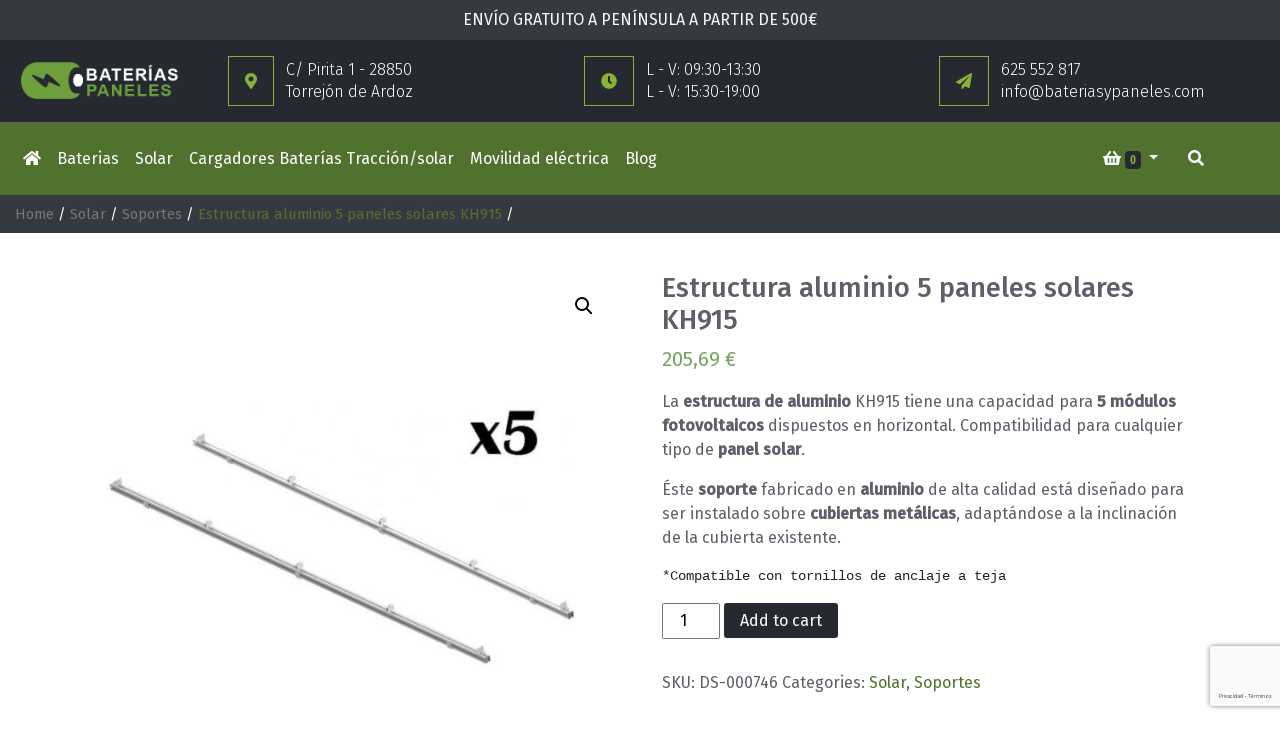

--- FILE ---
content_type: text/html; charset=UTF-8
request_url: https://bateriasypaneles.com/producto/estructura-aluminio-anodizado-5-modulos/
body_size: 19525
content:
<!doctype html>
<html lang="es" class="no-js">
<head>
    <!-- Start cookieyes banner --> <script id="cookieyes" type="text/javascript" src="https://cdn-cookieyes.com/client_data/4283de01a04adef6738bf269/script.js"></script> <!-- End cookieyes banner -->
<meta charset="UTF-8" />
<meta http-equiv="x-ua-compatible" content="ie=edge">
<meta name="viewport" content="width=device-width, minimum-scale=1.0, maximum-scale=1.0" />
<link rel="icon" type="image/png" sizes="119x119" href="https://bateriasypaneles.com/wp-content/themes/paneltheme/images/favicon.png">
<link rel="preconnect" href="https://fonts.gstatic.com">
<link href="https://fonts.googleapis.com/css2?family=Fira+Sans:wght@300;400;500&family=Ubuntu:ital,wght@0,700;1,400;1,500&display=swap" rel="stylesheet">
	
	<!--[if IE 9]>

<script src="http://html5shiv.googlecode.com/svn/trunk/html5.js"></script>
<script src="https://bateriasypaneles.com/wp-content/themes/paneltheme/js/respond.min.js"></script>

<![endif]-->
	<!--[if lte IE 8]>  
  <script src="https://cdn.jsdelivr.net/g/html5shiv@3.7.3"></script>
<script src="https://bateriasypaneles.com/wp-content/themes/paneltheme/js/respond.min.js"></script>
<![endif]-->
	
	
<meta name='robots' content='index, follow, max-image-preview:large, max-snippet:-1, max-video-preview:-1' />

<!-- Google Tag Manager for WordPress by gtm4wp.com -->
<script data-cfasync="false" data-pagespeed-no-defer>
	var gtm4wp_datalayer_name = "dataLayer";
	var dataLayer = dataLayer || [];
	const gtm4wp_use_sku_instead = false;
	const gtm4wp_id_prefix = '';
	const gtm4wp_remarketing = false;
	const gtm4wp_eec = true;
	const gtm4wp_classicec = false;
	const gtm4wp_currency = 'EUR';
	const gtm4wp_product_per_impression = 10;
	const gtm4wp_needs_shipping_address = false;
	const gtm4wp_business_vertical = 'retail';
	const gtm4wp_business_vertical_id = 'id';
</script>
<!-- End Google Tag Manager for WordPress by gtm4wp.com -->
	<!-- This site is optimized with the Yoast SEO plugin v19.14 - https://yoast.com/wordpress/plugins/seo/ -->
	<title>Estructura aluminio 5 paneles solares KH915</title>
	<meta name="description" content="Todas las estructuras pueden ofertarse en aluminio anodizado, cuya ventaja sobre las estructuras de aluminio crudo son la mayor resistencia a la corrosión" />
	<link rel="canonical" href="https://bateriasypaneles.com/producto/estructura-aluminio-anodizado-5-modulos/" />
	<meta property="og:locale" content="es_ES" />
	<meta property="og:type" content="article" />
	<meta property="og:title" content="Estructura aluminio 5 paneles solares KH915" />
	<meta property="og:description" content="Todas las estructuras pueden ofertarse en aluminio anodizado, cuya ventaja sobre las estructuras de aluminio crudo son la mayor resistencia a la corrosión" />
	<meta property="og:url" content="https://bateriasypaneles.com/producto/estructura-aluminio-anodizado-5-modulos/" />
	<meta property="og:site_name" content="Baterías de tracción industrial y kit solares autoinstalables" />
	<meta property="article:modified_time" content="2022-12-22T18:58:08+00:00" />
	<meta property="og:image" content="https://bateriasypaneles.com/wp-content/uploads/2022/12/640.jpg" />
	<meta property="og:image:width" content="800" />
	<meta property="og:image:height" content="800" />
	<meta property="og:image:type" content="image/jpeg" />
	<meta name="twitter:card" content="summary_large_image" />
	<meta name="twitter:label1" content="Tiempo de lectura" />
	<meta name="twitter:data1" content="1 minuto" />
	<script type="application/ld+json" class="yoast-schema-graph">{"@context":"https://schema.org","@graph":[{"@type":"WebPage","@id":"https://bateriasypaneles.com/producto/estructura-aluminio-anodizado-5-modulos/","url":"https://bateriasypaneles.com/producto/estructura-aluminio-anodizado-5-modulos/","name":"Estructura aluminio 5 paneles solares KH915","isPartOf":{"@id":"https://bateriasypaneles.com/#website"},"primaryImageOfPage":{"@id":"https://bateriasypaneles.com/producto/estructura-aluminio-anodizado-5-modulos/#primaryimage"},"image":{"@id":"https://bateriasypaneles.com/producto/estructura-aluminio-anodizado-5-modulos/#primaryimage"},"thumbnailUrl":"https://bateriasypaneles.com/wp-content/uploads/2022/12/640.jpg","datePublished":"2022-12-22T18:58:00+00:00","dateModified":"2022-12-22T18:58:08+00:00","description":"Todas las estructuras pueden ofertarse en aluminio anodizado, cuya ventaja sobre las estructuras de aluminio crudo son la mayor resistencia a la corrosión","breadcrumb":{"@id":"https://bateriasypaneles.com/producto/estructura-aluminio-anodizado-5-modulos/#breadcrumb"},"inLanguage":"es","potentialAction":[{"@type":"ReadAction","target":["https://bateriasypaneles.com/producto/estructura-aluminio-anodizado-5-modulos/"]}]},{"@type":"ImageObject","inLanguage":"es","@id":"https://bateriasypaneles.com/producto/estructura-aluminio-anodizado-5-modulos/#primaryimage","url":"https://bateriasypaneles.com/wp-content/uploads/2022/12/640.jpg","contentUrl":"https://bateriasypaneles.com/wp-content/uploads/2022/12/640.jpg","width":800,"height":800,"caption":"ESTRUCTURA ALUMINIO ANODIZADO 5 MÓDULOS"},{"@type":"BreadcrumbList","@id":"https://bateriasypaneles.com/producto/estructura-aluminio-anodizado-5-modulos/#breadcrumb","itemListElement":[{"@type":"ListItem","position":1,"name":"Portada","item":"https://bateriasypaneles.com/"},{"@type":"ListItem","position":2,"name":"Tienda","item":"https://bateriasypaneles.com/tienda/"},{"@type":"ListItem","position":3,"name":"Estructura aluminio 5 paneles solares KH915"}]},{"@type":"WebSite","@id":"https://bateriasypaneles.com/#website","url":"https://bateriasypaneles.com/","name":"Baterías y paneles","description":"","publisher":{"@id":"https://bateriasypaneles.com/#organization"},"alternateName":"Baterías y Paneles","potentialAction":[{"@type":"SearchAction","target":{"@type":"EntryPoint","urlTemplate":"https://bateriasypaneles.com/?s={search_term_string}"},"query-input":"required name=search_term_string"}],"inLanguage":"es"},{"@type":"Organization","@id":"https://bateriasypaneles.com/#organization","name":"Baterías y Paneles","alternateName":"Baterías y Paneles","url":"https://bateriasypaneles.com/","logo":{"@type":"ImageObject","inLanguage":"es","@id":"https://bateriasypaneles.com/#/schema/logo/image/","url":"https://bateriasypaneles.bateriasmadrid.com/wp-content/uploads/2022/12/logo.png","contentUrl":"https://bateriasypaneles.bateriasmadrid.com/wp-content/uploads/2022/12/logo.png","width":400,"height":110,"caption":"Baterías y Paneles"},"image":{"@id":"https://bateriasypaneles.com/#/schema/logo/image/"}}]}</script>
	<!-- / Yoast SEO plugin. -->


<link rel='dns-prefetch' href='//static.addtoany.com' />
<link rel='dns-prefetch' href='//cdn.jsdelivr.net' />
<link rel='dns-prefetch' href='//ajax.googleapis.com' />
<link rel='dns-prefetch' href='//use.fontawesome.com' />
<link rel="alternate" type="application/rss+xml" title="Baterías de tracción industrial y kit solares autoinstalables &raquo; Comentario Estructura aluminio 5 paneles solares KH915 del feed" href="https://bateriasypaneles.com/producto/estructura-aluminio-anodizado-5-modulos/feed/" />
<link rel="alternate" title="oEmbed (JSON)" type="application/json+oembed" href="https://bateriasypaneles.com/wp-json/oembed/1.0/embed?url=https%3A%2F%2Fbateriasypaneles.com%2Fproducto%2Festructura-aluminio-anodizado-5-modulos%2F" />
<link rel="alternate" title="oEmbed (XML)" type="text/xml+oembed" href="https://bateriasypaneles.com/wp-json/oembed/1.0/embed?url=https%3A%2F%2Fbateriasypaneles.com%2Fproducto%2Festructura-aluminio-anodizado-5-modulos%2F&#038;format=xml" />
<style id='wp-img-auto-sizes-contain-inline-css' type='text/css'>
img:is([sizes=auto i],[sizes^="auto," i]){contain-intrinsic-size:3000px 1500px}
/*# sourceURL=wp-img-auto-sizes-contain-inline-css */
</style>
<style id='wp-emoji-styles-inline-css' type='text/css'>

	img.wp-smiley, img.emoji {
		display: inline !important;
		border: none !important;
		box-shadow: none !important;
		height: 1em !important;
		width: 1em !important;
		margin: 0 0.07em !important;
		vertical-align: -0.1em !important;
		background: none !important;
		padding: 0 !important;
	}
/*# sourceURL=wp-emoji-styles-inline-css */
</style>
<style id='wp-block-library-inline-css' type='text/css'>
:root{--wp-block-synced-color:#7a00df;--wp-block-synced-color--rgb:122,0,223;--wp-bound-block-color:var(--wp-block-synced-color);--wp-editor-canvas-background:#ddd;--wp-admin-theme-color:#007cba;--wp-admin-theme-color--rgb:0,124,186;--wp-admin-theme-color-darker-10:#006ba1;--wp-admin-theme-color-darker-10--rgb:0,107,160.5;--wp-admin-theme-color-darker-20:#005a87;--wp-admin-theme-color-darker-20--rgb:0,90,135;--wp-admin-border-width-focus:2px}@media (min-resolution:192dpi){:root{--wp-admin-border-width-focus:1.5px}}.wp-element-button{cursor:pointer}:root .has-very-light-gray-background-color{background-color:#eee}:root .has-very-dark-gray-background-color{background-color:#313131}:root .has-very-light-gray-color{color:#eee}:root .has-very-dark-gray-color{color:#313131}:root .has-vivid-green-cyan-to-vivid-cyan-blue-gradient-background{background:linear-gradient(135deg,#00d084,#0693e3)}:root .has-purple-crush-gradient-background{background:linear-gradient(135deg,#34e2e4,#4721fb 50%,#ab1dfe)}:root .has-hazy-dawn-gradient-background{background:linear-gradient(135deg,#faaca8,#dad0ec)}:root .has-subdued-olive-gradient-background{background:linear-gradient(135deg,#fafae1,#67a671)}:root .has-atomic-cream-gradient-background{background:linear-gradient(135deg,#fdd79a,#004a59)}:root .has-nightshade-gradient-background{background:linear-gradient(135deg,#330968,#31cdcf)}:root .has-midnight-gradient-background{background:linear-gradient(135deg,#020381,#2874fc)}:root{--wp--preset--font-size--normal:16px;--wp--preset--font-size--huge:42px}.has-regular-font-size{font-size:1em}.has-larger-font-size{font-size:2.625em}.has-normal-font-size{font-size:var(--wp--preset--font-size--normal)}.has-huge-font-size{font-size:var(--wp--preset--font-size--huge)}.has-text-align-center{text-align:center}.has-text-align-left{text-align:left}.has-text-align-right{text-align:right}.has-fit-text{white-space:nowrap!important}#end-resizable-editor-section{display:none}.aligncenter{clear:both}.items-justified-left{justify-content:flex-start}.items-justified-center{justify-content:center}.items-justified-right{justify-content:flex-end}.items-justified-space-between{justify-content:space-between}.screen-reader-text{border:0;clip-path:inset(50%);height:1px;margin:-1px;overflow:hidden;padding:0;position:absolute;width:1px;word-wrap:normal!important}.screen-reader-text:focus{background-color:#ddd;clip-path:none;color:#444;display:block;font-size:1em;height:auto;left:5px;line-height:normal;padding:15px 23px 14px;text-decoration:none;top:5px;width:auto;z-index:100000}html :where(.has-border-color){border-style:solid}html :where([style*=border-top-color]){border-top-style:solid}html :where([style*=border-right-color]){border-right-style:solid}html :where([style*=border-bottom-color]){border-bottom-style:solid}html :where([style*=border-left-color]){border-left-style:solid}html :where([style*=border-width]){border-style:solid}html :where([style*=border-top-width]){border-top-style:solid}html :where([style*=border-right-width]){border-right-style:solid}html :where([style*=border-bottom-width]){border-bottom-style:solid}html :where([style*=border-left-width]){border-left-style:solid}html :where(img[class*=wp-image-]){height:auto;max-width:100%}:where(figure){margin:0 0 1em}html :where(.is-position-sticky){--wp-admin--admin-bar--position-offset:var(--wp-admin--admin-bar--height,0px)}@media screen and (max-width:600px){html :where(.is-position-sticky){--wp-admin--admin-bar--position-offset:0px}}

/*# sourceURL=wp-block-library-inline-css */
</style><style id='global-styles-inline-css' type='text/css'>
:root{--wp--preset--aspect-ratio--square: 1;--wp--preset--aspect-ratio--4-3: 4/3;--wp--preset--aspect-ratio--3-4: 3/4;--wp--preset--aspect-ratio--3-2: 3/2;--wp--preset--aspect-ratio--2-3: 2/3;--wp--preset--aspect-ratio--16-9: 16/9;--wp--preset--aspect-ratio--9-16: 9/16;--wp--preset--color--black: #000000;--wp--preset--color--cyan-bluish-gray: #abb8c3;--wp--preset--color--white: #ffffff;--wp--preset--color--pale-pink: #f78da7;--wp--preset--color--vivid-red: #cf2e2e;--wp--preset--color--luminous-vivid-orange: #ff6900;--wp--preset--color--luminous-vivid-amber: #fcb900;--wp--preset--color--light-green-cyan: #7bdcb5;--wp--preset--color--vivid-green-cyan: #00d084;--wp--preset--color--pale-cyan-blue: #8ed1fc;--wp--preset--color--vivid-cyan-blue: #0693e3;--wp--preset--color--vivid-purple: #9b51e0;--wp--preset--gradient--vivid-cyan-blue-to-vivid-purple: linear-gradient(135deg,rgb(6,147,227) 0%,rgb(155,81,224) 100%);--wp--preset--gradient--light-green-cyan-to-vivid-green-cyan: linear-gradient(135deg,rgb(122,220,180) 0%,rgb(0,208,130) 100%);--wp--preset--gradient--luminous-vivid-amber-to-luminous-vivid-orange: linear-gradient(135deg,rgb(252,185,0) 0%,rgb(255,105,0) 100%);--wp--preset--gradient--luminous-vivid-orange-to-vivid-red: linear-gradient(135deg,rgb(255,105,0) 0%,rgb(207,46,46) 100%);--wp--preset--gradient--very-light-gray-to-cyan-bluish-gray: linear-gradient(135deg,rgb(238,238,238) 0%,rgb(169,184,195) 100%);--wp--preset--gradient--cool-to-warm-spectrum: linear-gradient(135deg,rgb(74,234,220) 0%,rgb(151,120,209) 20%,rgb(207,42,186) 40%,rgb(238,44,130) 60%,rgb(251,105,98) 80%,rgb(254,248,76) 100%);--wp--preset--gradient--blush-light-purple: linear-gradient(135deg,rgb(255,206,236) 0%,rgb(152,150,240) 100%);--wp--preset--gradient--blush-bordeaux: linear-gradient(135deg,rgb(254,205,165) 0%,rgb(254,45,45) 50%,rgb(107,0,62) 100%);--wp--preset--gradient--luminous-dusk: linear-gradient(135deg,rgb(255,203,112) 0%,rgb(199,81,192) 50%,rgb(65,88,208) 100%);--wp--preset--gradient--pale-ocean: linear-gradient(135deg,rgb(255,245,203) 0%,rgb(182,227,212) 50%,rgb(51,167,181) 100%);--wp--preset--gradient--electric-grass: linear-gradient(135deg,rgb(202,248,128) 0%,rgb(113,206,126) 100%);--wp--preset--gradient--midnight: linear-gradient(135deg,rgb(2,3,129) 0%,rgb(40,116,252) 100%);--wp--preset--font-size--small: 13px;--wp--preset--font-size--medium: 20px;--wp--preset--font-size--large: 36px;--wp--preset--font-size--x-large: 42px;--wp--preset--spacing--20: 0.44rem;--wp--preset--spacing--30: 0.67rem;--wp--preset--spacing--40: 1rem;--wp--preset--spacing--50: 1.5rem;--wp--preset--spacing--60: 2.25rem;--wp--preset--spacing--70: 3.38rem;--wp--preset--spacing--80: 5.06rem;--wp--preset--shadow--natural: 6px 6px 9px rgba(0, 0, 0, 0.2);--wp--preset--shadow--deep: 12px 12px 50px rgba(0, 0, 0, 0.4);--wp--preset--shadow--sharp: 6px 6px 0px rgba(0, 0, 0, 0.2);--wp--preset--shadow--outlined: 6px 6px 0px -3px rgb(255, 255, 255), 6px 6px rgb(0, 0, 0);--wp--preset--shadow--crisp: 6px 6px 0px rgb(0, 0, 0);}:where(.is-layout-flex){gap: 0.5em;}:where(.is-layout-grid){gap: 0.5em;}body .is-layout-flex{display: flex;}.is-layout-flex{flex-wrap: wrap;align-items: center;}.is-layout-flex > :is(*, div){margin: 0;}body .is-layout-grid{display: grid;}.is-layout-grid > :is(*, div){margin: 0;}:where(.wp-block-columns.is-layout-flex){gap: 2em;}:where(.wp-block-columns.is-layout-grid){gap: 2em;}:where(.wp-block-post-template.is-layout-flex){gap: 1.25em;}:where(.wp-block-post-template.is-layout-grid){gap: 1.25em;}.has-black-color{color: var(--wp--preset--color--black) !important;}.has-cyan-bluish-gray-color{color: var(--wp--preset--color--cyan-bluish-gray) !important;}.has-white-color{color: var(--wp--preset--color--white) !important;}.has-pale-pink-color{color: var(--wp--preset--color--pale-pink) !important;}.has-vivid-red-color{color: var(--wp--preset--color--vivid-red) !important;}.has-luminous-vivid-orange-color{color: var(--wp--preset--color--luminous-vivid-orange) !important;}.has-luminous-vivid-amber-color{color: var(--wp--preset--color--luminous-vivid-amber) !important;}.has-light-green-cyan-color{color: var(--wp--preset--color--light-green-cyan) !important;}.has-vivid-green-cyan-color{color: var(--wp--preset--color--vivid-green-cyan) !important;}.has-pale-cyan-blue-color{color: var(--wp--preset--color--pale-cyan-blue) !important;}.has-vivid-cyan-blue-color{color: var(--wp--preset--color--vivid-cyan-blue) !important;}.has-vivid-purple-color{color: var(--wp--preset--color--vivid-purple) !important;}.has-black-background-color{background-color: var(--wp--preset--color--black) !important;}.has-cyan-bluish-gray-background-color{background-color: var(--wp--preset--color--cyan-bluish-gray) !important;}.has-white-background-color{background-color: var(--wp--preset--color--white) !important;}.has-pale-pink-background-color{background-color: var(--wp--preset--color--pale-pink) !important;}.has-vivid-red-background-color{background-color: var(--wp--preset--color--vivid-red) !important;}.has-luminous-vivid-orange-background-color{background-color: var(--wp--preset--color--luminous-vivid-orange) !important;}.has-luminous-vivid-amber-background-color{background-color: var(--wp--preset--color--luminous-vivid-amber) !important;}.has-light-green-cyan-background-color{background-color: var(--wp--preset--color--light-green-cyan) !important;}.has-vivid-green-cyan-background-color{background-color: var(--wp--preset--color--vivid-green-cyan) !important;}.has-pale-cyan-blue-background-color{background-color: var(--wp--preset--color--pale-cyan-blue) !important;}.has-vivid-cyan-blue-background-color{background-color: var(--wp--preset--color--vivid-cyan-blue) !important;}.has-vivid-purple-background-color{background-color: var(--wp--preset--color--vivid-purple) !important;}.has-black-border-color{border-color: var(--wp--preset--color--black) !important;}.has-cyan-bluish-gray-border-color{border-color: var(--wp--preset--color--cyan-bluish-gray) !important;}.has-white-border-color{border-color: var(--wp--preset--color--white) !important;}.has-pale-pink-border-color{border-color: var(--wp--preset--color--pale-pink) !important;}.has-vivid-red-border-color{border-color: var(--wp--preset--color--vivid-red) !important;}.has-luminous-vivid-orange-border-color{border-color: var(--wp--preset--color--luminous-vivid-orange) !important;}.has-luminous-vivid-amber-border-color{border-color: var(--wp--preset--color--luminous-vivid-amber) !important;}.has-light-green-cyan-border-color{border-color: var(--wp--preset--color--light-green-cyan) !important;}.has-vivid-green-cyan-border-color{border-color: var(--wp--preset--color--vivid-green-cyan) !important;}.has-pale-cyan-blue-border-color{border-color: var(--wp--preset--color--pale-cyan-blue) !important;}.has-vivid-cyan-blue-border-color{border-color: var(--wp--preset--color--vivid-cyan-blue) !important;}.has-vivid-purple-border-color{border-color: var(--wp--preset--color--vivid-purple) !important;}.has-vivid-cyan-blue-to-vivid-purple-gradient-background{background: var(--wp--preset--gradient--vivid-cyan-blue-to-vivid-purple) !important;}.has-light-green-cyan-to-vivid-green-cyan-gradient-background{background: var(--wp--preset--gradient--light-green-cyan-to-vivid-green-cyan) !important;}.has-luminous-vivid-amber-to-luminous-vivid-orange-gradient-background{background: var(--wp--preset--gradient--luminous-vivid-amber-to-luminous-vivid-orange) !important;}.has-luminous-vivid-orange-to-vivid-red-gradient-background{background: var(--wp--preset--gradient--luminous-vivid-orange-to-vivid-red) !important;}.has-very-light-gray-to-cyan-bluish-gray-gradient-background{background: var(--wp--preset--gradient--very-light-gray-to-cyan-bluish-gray) !important;}.has-cool-to-warm-spectrum-gradient-background{background: var(--wp--preset--gradient--cool-to-warm-spectrum) !important;}.has-blush-light-purple-gradient-background{background: var(--wp--preset--gradient--blush-light-purple) !important;}.has-blush-bordeaux-gradient-background{background: var(--wp--preset--gradient--blush-bordeaux) !important;}.has-luminous-dusk-gradient-background{background: var(--wp--preset--gradient--luminous-dusk) !important;}.has-pale-ocean-gradient-background{background: var(--wp--preset--gradient--pale-ocean) !important;}.has-electric-grass-gradient-background{background: var(--wp--preset--gradient--electric-grass) !important;}.has-midnight-gradient-background{background: var(--wp--preset--gradient--midnight) !important;}.has-small-font-size{font-size: var(--wp--preset--font-size--small) !important;}.has-medium-font-size{font-size: var(--wp--preset--font-size--medium) !important;}.has-large-font-size{font-size: var(--wp--preset--font-size--large) !important;}.has-x-large-font-size{font-size: var(--wp--preset--font-size--x-large) !important;}
/*# sourceURL=global-styles-inline-css */
</style>

<style id='classic-theme-styles-inline-css' type='text/css'>
/*! This file is auto-generated */
.wp-block-button__link{color:#fff;background-color:#32373c;border-radius:9999px;box-shadow:none;text-decoration:none;padding:calc(.667em + 2px) calc(1.333em + 2px);font-size:1.125em}.wp-block-file__button{background:#32373c;color:#fff;text-decoration:none}
/*# sourceURL=/wp-includes/css/classic-themes.min.css */
</style>
<link rel='stylesheet' id='contact-form-7-css' href='https://bateriasypaneles.com/wp-content/plugins/contact-form-7/includes/css/styles.css?ver=5.7.2' type='text/css' media='all' />
<link rel='stylesheet' id='photoswipe-css' href='https://bateriasypaneles.com/wp-content/plugins/woocommerce/assets/css/photoswipe/photoswipe.min.css?ver=7.3.0' type='text/css' media='all' />
<link rel='stylesheet' id='photoswipe-default-skin-css' href='https://bateriasypaneles.com/wp-content/plugins/woocommerce/assets/css/photoswipe/default-skin/default-skin.min.css?ver=7.3.0' type='text/css' media='all' />
<link rel='stylesheet' id='woocommerce-layout-css' href='https://bateriasypaneles.com/wp-content/plugins/woocommerce/assets/css/woocommerce-layout.css?ver=7.3.0' type='text/css' media='all' />
<link rel='stylesheet' id='woocommerce-smallscreen-css' href='https://bateriasypaneles.com/wp-content/plugins/woocommerce/assets/css/woocommerce-smallscreen.css?ver=7.3.0' type='text/css' media='only screen and (max-width: 768px)' />
<link rel='stylesheet' id='woocommerce-general-css' href='https://bateriasypaneles.com/wp-content/plugins/woocommerce/assets/css/woocommerce.css?ver=7.3.0' type='text/css' media='all' />
<style id='woocommerce-inline-inline-css' type='text/css'>
.woocommerce form .form-row .required { visibility: visible; }
/*# sourceURL=woocommerce-inline-inline-css */
</style>
<link rel='stylesheet' id='aws-style-css' href='https://bateriasypaneles.com/wp-content/plugins/advanced-woo-search/assets/css/common.min.css?ver=2.71' type='text/css' media='all' />
<link rel='stylesheet' id='yith_wcbm_badge_style-css' href='https://bateriasypaneles.com/wp-content/plugins/yith-woocommerce-badge-management-premium/assets/css/frontend.css?ver=2.10.0' type='text/css' media='all' />
<style id='yith_wcbm_badge_style-inline-css' type='text/css'>
.yith-wcbm-badge.yith-wcbm-badge-css.yith-wcbm-badge-97 {
				top: 0; left: 0; 
				opacity: 100%;
				
				-ms-transform:  rotatex( 360deg ) rotatey( 360deg ) rotatez( 270deg ); 
				-webkit-transform:  rotatex( 360deg ) rotatey( 360deg ) rotatez( 270deg ); 
				transform:  rotatex( 360deg ) rotatey( 360deg ) rotatez( 270deg );
				margin: 0px 0px 0px 0px;
				padding: 0px 0px 0px 0px;
				
			}
/*# sourceURL=yith_wcbm_badge_style-inline-css */
</style>
<link rel='stylesheet' id='yith-gfont-open-sans-css' href='https://bateriasypaneles.com/wp-content/plugins/yith-woocommerce-badge-management-premium/assets/fonts/open-sans/style.css?ver=2.10.0' type='text/css' media='all' />
<link rel='stylesheet' id='style-css' href='https://bateriasypaneles.com/wp-content/themes/paneltheme/style.css?ver=6.9' type='text/css' media='all' />
<link rel='stylesheet' id='bootstrap-css' href='https://bateriasypaneles.com/wp-content/themes/paneltheme/css/bootstrap.css?ver=6.9' type='text/css' media='all' />
<link rel='stylesheet' id='magic-css' href='https://bateriasypaneles.com/wp-content/themes/paneltheme/css/magic.css?ver=6.9' type='text/css' media='all' />
<link rel='stylesheet' id='fontawesome-css' href='https://use.fontawesome.com/releases/v5.13.1/css/all.css?ver=6.9' type='text/css' media='all' />
<link rel='stylesheet' id='pwb-styles-frontend-css' href='https://bateriasypaneles.com/wp-content/plugins/perfect-woocommerce-brands/build/frontend/css/style.css?ver=2.5.5' type='text/css' media='all' />
<link rel='stylesheet' id='addtoany-css' href='https://bateriasypaneles.com/wp-content/plugins/add-to-any/addtoany.min.css?ver=1.16' type='text/css' media='all' />
<link rel='stylesheet' id='prdctfltr-css' href='https://bateriasypaneles.com/wp-content/plugins/prdctfltr/includes/css/styles.css?ver=8.3.0' type='text/css' media='all' />
<script type="text/javascript" id="addtoany-core-js-before">
/* <![CDATA[ */
window.a2a_config=window.a2a_config||{};a2a_config.callbacks=[];a2a_config.overlays=[];a2a_config.templates={};a2a_localize = {
	Share: "Compartir",
	Save: "Guardar",
	Subscribe: "Suscribir",
	Email: "Correo electrónico",
	Bookmark: "Marcador",
	ShowAll: "Mostrar todo",
	ShowLess: "Mostrar menos",
	FindServices: "Encontrar servicio(s)",
	FindAnyServiceToAddTo: "Encuentra al instante cualquier servicio para añadir a",
	PoweredBy: "Funciona con",
	ShareViaEmail: "Compartir por correo electrónico",
	SubscribeViaEmail: "Suscribirse a través de correo electrónico",
	BookmarkInYourBrowser: "Añadir a marcadores de tu navegador",
	BookmarkInstructions: "Presiona «Ctrl+D» o «\u2318+D» para añadir esta página a marcadores",
	AddToYourFavorites: "Añadir a tus favoritos",
	SendFromWebOrProgram: "Enviar desde cualquier dirección o programa de correo electrónico ",
	EmailProgram: "Programa de correo electrónico",
	More: "Más&#8230;",
	ThanksForSharing: "¡Gracias por compartir!",
	ThanksForFollowing: "¡Gracias por seguirnos!"
};

a2a_config.icon_color="transparent,#51712e";

//# sourceURL=addtoany-core-js-before
/* ]]> */
</script>
<script type="text/javascript" async src="https://static.addtoany.com/menu/page.js" id="addtoany-core-js"></script>
<script type="text/javascript" src="https://bateriasypaneles.com/wp-includes/js/jquery/jquery.min.js?ver=3.7.1" id="jquery-core-js"></script>
<script type="text/javascript" src="https://bateriasypaneles.com/wp-includes/js/jquery/jquery-migrate.min.js?ver=3.4.1" id="jquery-migrate-js"></script>
<script type="text/javascript" async src="https://bateriasypaneles.com/wp-content/plugins/add-to-any/addtoany.min.js?ver=1.1" id="addtoany-jquery-js"></script>
<script type="text/javascript" src="https://bateriasypaneles.com/wp-content/plugins/duracelltomi-google-tag-manager/js/gtm4wp-woocommerce-enhanced.js?ver=1.16.2" id="gtm4wp-woocommerce-enhanced-js"></script>
<script type="text/javascript" src="https://cdn.jsdelivr.net/npm/jquery@3.5.1/dist/jquery.slim.min.js?ver=6.9" id="jquery.slim-js"></script>
<script type="text/javascript" src="https://cdn.jsdelivr.net/npm/popper.js@1.16.1/dist/umd/popper.min.js?ver=6.9" id="popper-js"></script>
<script type="text/javascript" src="https://cdn.jsdelivr.net/npm/bootstrap@4.6.2/dist/js/bootstrap.min.js?ver=6.9" id="bootstrap-js"></script>
<script type="text/javascript" src="https://ajax.googleapis.com/ajax/libs/jquery/1.12.4/jquery.min.js?ver=6.9" id="ajax-js"></script>
<link rel="https://api.w.org/" href="https://bateriasypaneles.com/wp-json/" /><link rel="alternate" title="JSON" type="application/json" href="https://bateriasypaneles.com/wp-json/wp/v2/product/582" /><link rel="EditURI" type="application/rsd+xml" title="RSD" href="https://bateriasypaneles.com/xmlrpc.php?rsd" />
<meta name="generator" content="WordPress 6.9" />
<meta name="generator" content="WooCommerce 7.3.0" />
<link rel='shortlink' href='https://bateriasypaneles.com/?p=582' />

<!-- Google Tag Manager for WordPress by gtm4wp.com -->
<!-- GTM Container placement set to off -->
<script data-cfasync="false" data-pagespeed-no-defer>
	var dataLayer_content = {"pagePostType":"product","pagePostType2":"single-product","pagePostAuthor":"pan3l3s@dmin","customerTotalOrders":0,"customerTotalOrderValue":"0.00","customerFirstName":"","customerLastName":"","customerBillingFirstName":"","customerBillingLastName":"","customerBillingCompany":"","customerBillingAddress1":"","customerBillingAddress2":"","customerBillingCity":"","customerBillingPostcode":"","customerBillingCountry":"","customerBillingEmail":"","customerBillingEmailHash":"e3b0c44298fc1c149afbf4c8996fb92427ae41e4649b934ca495991b7852b855","customerBillingPhone":"","customerShippingFirstName":"","customerShippingLastName":"","customerShippingCompany":"","customerShippingAddress1":"","customerShippingAddress2":"","customerShippingCity":"","customerShippingPostcode":"","customerShippingCountry":"","cartContent":{"totals":{"applied_coupons":[],"discount_total":0,"subtotal":0,"total":0},"items":[]},"productRatingCounts":[],"productAverageRating":0,"productReviewCount":0,"productType":"simple","productIsVariable":0,"event":"gtm4wp.changeDetailViewEEC","ecommerce":{"currencyCode":"EUR","detail":{"products":[{"id":582,"name":"Estructura aluminio 5 paneles solares KH915","sku":"DS-000746","category":"Solar\/Soportes","price":205.69,"stocklevel":null}]}}};
	dataLayer.push( dataLayer_content );
</script>
<script type="text/javascript">
	console.warn && console.warn("[GTM4WP] Google Tag Manager container code placement set to OFF !!!");
	console.warn && console.warn("[GTM4WP] Data layer codes are active but GTM container must be loaded using custom coding !!!");
</script>
<!-- End Google Tag Manager for WordPress by gtm4wp.com --><!-- This site is powered by WooCommerce Redsys Gateway Light v.5.1.0 - https://es.wordpress.org/plugins/woo-redsys-gateway-light/ -->	<noscript><style>.woocommerce-product-gallery{ opacity: 1 !important; }</style></noscript>
	<meta name="generator" content="XforWooCommerce.com - Product Filter for WooCommerce"/>	
	<!-- Google Tag Manager -->
<script>(function(w,d,s,l,i){w[l]=w[l]||[];w[l].push({'gtm.start':
new Date().getTime(),event:'gtm.js'});var f=d.getElementsByTagName(s)[0],
j=d.createElement(s),dl=l!='dataLayer'?'&l='+l:'';j.async=true;j.src=
'https://www.googletagmanager.com/gtm.js?id='+i+dl;f.parentNode.insertBefore(j,f);
})(window,document,'script','dataLayer','GTM-KLZRS7T');</script>
<!-- End Google Tag Manager -->
	</head>
<body>
	<!-- Google Tag Manager (noscript) -->
<noscript><iframe src="https://www.googletagmanager.com/ns.html?id=GTM-KLZRS7T"
height="0" width="0" style="display:none;visibility:hidden"></iframe></noscript>
<!-- End Google Tag Manager (noscript) -->
	<div class="wrapper">
		<header role="banner" class="header_main">
            <div class="top-info bg-dark">
                <div class="container-fluid">
                
                 <div id="custom_html-2" class="widget_text widget widget_custom_html"><div class="textwidget custom-html-widget"><p class="text-center py-2 text-light">
	ENVÍO GRATUITO A PENÍNSULA A PARTIR DE 500€
</p></div></div> 	
                </div>
            </div>
            <div class="second_top bg-secondary">
                <div class="mobile_menu  d-lg-none">								

                    <div class="column_mov position-absolute">
				        <a href="#"  data-toggle="modal"  data-target="#modal_aside_left">
				        <i class="fas fa-bars"></i>
				        </a>
                    </div>


									
                </div>	
                <div class="container-fluid">
                    <div class="row align-items-center py-lg-2">
                        <div class="col-12 col-lg-2">
							<div class="logo">
								<a href="https://bateriasypaneles.com/" rel="home"><img src="https://bateriasypaneles.com/wp-content/themes/paneltheme/images/logo-white.png"  class ="img-fluid" width="170" alt="Baterias Madrid" /></a>
                                 
							</div>
                           
						</div>
                        
                        <div class="col-12 col-lg-10 d-none d-sm-none d-md-none d-lg-block">
                    
                         <div id="custom_html-3" class="widget_text widget widget_custom_html"><div class="textwidget custom-html-widget"><div class="row align-items-center">
<div class="col-lg-4">
<div class="header_inner_contact">
<span class="header_contact_item">
<i class="fas fa-map-marker-alt"></i><strong>C/ Pirita 1 - 28850</strong>
<span>
Torrejón de Ardoz
</span>        
</span>    
</div>    
</div>
<div class="col-lg-4">
<div class="header_inner_contact">
<span class="header_contact_item">
<i class="fas fa-clock"></i><strong>L - V: 09:30-13:30 </strong>
<span>
L - V: 15:30-19:00
</span>        
</span>    
</div>    
</div>
<div class="col-lg-4">
<div class="header_inner_contact">
<span class="header_contact_item">
<i class="fas fa-paper-plane"></i><strong><a href="tel:+34625552817">625 552 817</a></strong>
<span>
<a href="mailto:info@bateriasypaneles.com" >info@bateriasypaneles.com</a>
</span>
</span> 
</div>    
</div>
</div>

</div></div> 
                        </div>
                    
                    </div>
                
                
                </div>
                <div class="contacto_movil d-lg-none">
                    <div class="container-fluid">
                   
                 <div id="custom_html-4" class="widget_text widget widget_custom_html"><div class="textwidget custom-html-widget">
<div class="row bg-green text-center justify-content-center">
	<div class="col">
		<a href="tel:+34625552817" class="btn "><i class="fas fa-phone-alt"></i> 625 552 817</a>
	
	</div>
	<div class="col">
		<a href="tel:+34916569835" class="btn "><i class="fas fa-phone-alt"></i> 91 656 9835</a>
	</div>
</div>
	
	
	
	
	</div></div> 
                    </div>
                
                </div>
                
            
            </div>
			<div class="header_top bg-primary py-lg-3">
				<div class="container-fluid">
                    
					<div class="row align-items-center">
						   
						
						<div class="col-lg-9">
							<div class="menu d-none d-sm-none d-md-none d-lg-block">			   			
										
										<div class="menu-menu-principal-container"><ul id="menu-menu-principal" class="nav nav-pills"><li id="menu-item-19" class="nav-item menu-item menu-item-type-post_type menu-item-object-page menu-item-home menu-item-19"><a href="https://bateriasypaneles.com/"><i class="fas fa-home"></i></a></li>
<li id="menu-item-45" class="nav-item dropdown menu-item menu-item-type-taxonomy menu-item-object-product_cat menu-item-has-children menu-item-45"><a href="https://bateriasypaneles.com/categoria-producto/baterias/">Baterias</a>
<ul/ class="dropdown-menu shadow p-3 mb-5 bg-primary" />
	<li id="menu-item-48" class="menu-item menu-item-type-taxonomy menu-item-object-product_cat menu-item-48"><a href="https://bateriasypaneles.com/categoria-producto/baterias/baterias-de-traccion/">Baterías de tracción</a></li>
	<li id="menu-item-46" class="menu-item menu-item-type-taxonomy menu-item-object-product_cat menu-item-46"><a href="https://bateriasypaneles.com/categoria-producto/baterias/baterias-de-litio/">Baterías de Litio</a></li>
	<li id="menu-item-49" class="menu-item menu-item-type-taxonomy menu-item-object-product_cat menu-item-49"><a href="https://bateriasypaneles.com/categoria-producto/baterias/baterias-monoblock/">Baterías Monoblock/Semitracción</a></li>
	<li id="menu-item-47" class="menu-item menu-item-type-taxonomy menu-item-object-product_cat menu-item-47"><a href="https://bateriasypaneles.com/categoria-producto/baterias/baterias-de-sai/">Baterías de SAI</a></li>
	<li id="menu-item-1103" class="menu-item menu-item-type-taxonomy menu-item-object-product_cat menu-item-1103"><a href="https://bateriasypaneles.com/categoria-producto/baterias/generador-de-energia/">Generador de energía</a></li>
</ul>
</li>
<li id="menu-item-50" class="nav-item dropdown menu-item menu-item-type-taxonomy menu-item-object-product_cat current-product-ancestor current-menu-parent current-product-parent menu-item-has-children menu-item-50"><a href="https://bateriasypaneles.com/categoria-producto/baterias-solares/">Solar</a>
<ul/ class="dropdown-menu shadow p-3 mb-5 bg-primary" />
	<li id="menu-item-54" class="menu-item menu-item-type-taxonomy menu-item-object-product_cat menu-item-54"><a href="https://bateriasypaneles.com/categoria-producto/baterias-solares/kit-solares/">Kit solares</a></li>
	<li id="menu-item-55" class="menu-item menu-item-type-taxonomy menu-item-object-product_cat menu-item-55"><a href="https://bateriasypaneles.com/categoria-producto/baterias-solares/paneles-solares/">Paneles</a></li>
	<li id="menu-item-53" class="menu-item menu-item-type-taxonomy menu-item-object-product_cat menu-item-53"><a href="https://bateriasypaneles.com/categoria-producto/baterias-solares/inversores/">Inversores</a></li>
	<li id="menu-item-51" class="dropright menu-item menu-item-type-taxonomy menu-item-object-product_cat menu-item-has-children menu-item-51"><a href="https://bateriasypaneles.com/categoria-producto/baterias-solares/baterias-plomo-abierto/">Baterías Plomo abierto</a>
	<ul/ class="dropdown-menu shadow p-3 mb-5 bg-primary" />
		<li id="menu-item-58" class="menu-item menu-item-type-taxonomy menu-item-object-product_cat menu-item-58"><a href="https://bateriasypaneles.com/categoria-producto/baterias-solares/baterias-plomo-abierto/baterias-solares-opzs/">Baterías solares OPZS</a></li>
		<li id="menu-item-59" class="menu-item menu-item-type-taxonomy menu-item-object-product_cat menu-item-59"><a href="https://bateriasypaneles.com/categoria-producto/baterias-solares/baterias-plomo-abierto/baterias-solares-topzs/">Baterías solares TOPZS</a></li>
		<li id="menu-item-57" class="menu-item menu-item-type-taxonomy menu-item-object-product_cat menu-item-57"><a href="https://bateriasypaneles.com/categoria-producto/baterias-solares/baterias-plomo-abierto/baterias-opacas/">Baterías Opacas</a></li>
	</ul>
</li>
	<li id="menu-item-52" class="dropright menu-item menu-item-type-taxonomy menu-item-object-product_cat menu-item-has-children menu-item-52"><a href="https://bateriasypaneles.com/categoria-producto/baterias-solares/baterias-solares-litio/">Baterías Solares Litio</a>
	<ul/ class="dropdown-menu shadow p-3 mb-5 bg-primary" />
		<li id="menu-item-60" class="menu-item menu-item-type-taxonomy menu-item-object-product_cat menu-item-60"><a href="https://bateriasypaneles.com/categoria-producto/baterias-solares/baterias-solares-litio/alto-voltaje/">Alto voltaje</a></li>
		<li id="menu-item-61" class="menu-item menu-item-type-taxonomy menu-item-object-product_cat menu-item-61"><a href="https://bateriasypaneles.com/categoria-producto/baterias-solares/baterias-solares-litio/bajo-voltaje/">Bajo voltaje</a></li>
	</ul>
</li>
	<li id="menu-item-56" class="menu-item menu-item-type-taxonomy menu-item-object-product_cat current-product-ancestor current-menu-parent current-product-parent menu-item-56"><a href="https://bateriasypaneles.com/categoria-producto/baterias-solares/estructura-soporte-paneles-solares/">Estructuras</a></li>
	<li id="menu-item-184" class="menu-item menu-item-type-taxonomy menu-item-object-product_cat menu-item-184"><a href="https://bateriasypaneles.com/categoria-producto/baterias-solares/accesorios/">Accesorios</a></li>
</ul>
</li>
<li id="menu-item-63" class="nav-item dropdown menu-item menu-item-type-taxonomy menu-item-object-product_cat menu-item-has-children menu-item-63"><a href="https://bateriasypaneles.com/categoria-producto/cargadores-de-baterias/">Cargadores Baterías Tracción/solar</a>
<ul/ class="dropdown-menu shadow p-3 mb-5 bg-primary" />
	<li id="menu-item-65" class="menu-item menu-item-type-taxonomy menu-item-object-product_cat menu-item-65"><a href="https://bateriasypaneles.com/categoria-producto/cargadores-de-baterias/cargador-estandar/">Cargador Estándar</a></li>
	<li id="menu-item-64" class="menu-item menu-item-type-taxonomy menu-item-object-product_cat menu-item-64"><a href="https://bateriasypaneles.com/categoria-producto/cargadores-de-baterias/cargador-alta-frecuencia/">Cargador alta frecuencia</a></li>
</ul>
</li>
<li id="menu-item-1104" class="nav-item menu-item menu-item-type-taxonomy menu-item-object-product_cat menu-item-1104"><a href="https://bateriasypaneles.com/categoria-producto/movilidad-electrica/">Movilidad eléctrica</a></li>
<li id="menu-item-1120" class="nav-item menu-item menu-item-type-post_type menu-item-object-page menu-item-1120"><a href="https://bateriasypaneles.com/blog/">Blog</a></li>
</ul></div>
										 
									</div>
						</div>
                        
                        
                        
                        <div class="col-lg-2">
                            <div class="cart-header">
                                 <div class="dropdown text-right">
                                     
                                        <i class="fas text-light fa-shopping-basket dropdown-toggle " data-toggle="dropdown">										
                                         <span class="badge badge-secondary">
                                            <a class="cart-customlocation" href="https://bateriasypaneles.com/carrito/" title="Ver cesta de la compra"> 0                                              </a>	
                                            </span>
                                         </i>


                                        <div class="dropdown-menu bg-dark text-white p-2" aria-labelledby="cart-btn">
                                             <div id="woocommerce_widget_cart-2" class="widget woocommerce widget_shopping_cart"><div class="widget_shopping_cart_content"></div></div> 
                                        </div>
                                </div>
                            </div>
                            
                        </div>
                        <div class="col-lg-1">
                            <div class="search d-none d-sm-none d-md-none d-lg-block">
                            
                             <a href="#" class="text-light" data-toggle="modal"  data-target="#searchModal">
				        <i class="fas fa-search"></i>
				        </a>
                    
                            </div>
                        
                        </div>
						
					</div>
				</div>
			</div>
					
					
				
			
		</header>
		
		<!-- Modal menu-->
		
	<div id="modal_aside_left" class="modal fixed-left fade" tabindex="-1" role="dialog">
		 <div class="modal-dialog modal-dialog-aside" role="document">
   		 	<div class="modal-content">
      			<div class="modal-header">       
				<button type="button" class="close" data-dismiss="modal" aria-label="Close">
				  <span aria-hidden="true">&times;</span>
				</button>
      		</div>
      <div class="modal-body">
        <div id="nav_menu-4" class="widget widget_nav_menu"><div class="menu-menu-movil-container"><ul id="menu-menu-movil" class="menu"><li id="menu-item-1064" class="nav-item menu-item menu-item-type-post_type menu-item-object-page menu-item-home menu-item-1064"><a href="https://bateriasypaneles.com/"><i class="fas fa-home"></i></a></li>
<li id="menu-item-1065" class="nav-item menu-item menu-item-type-taxonomy menu-item-object-product_cat menu-item-1065"><a href="https://bateriasypaneles.com/categoria-producto/baterias/">Baterias</a></li>
<li id="menu-item-1066" class="menu-item menu-item-type-taxonomy menu-item-object-product_cat menu-item-1066"><a href="https://bateriasypaneles.com/categoria-producto/baterias/baterias-de-traccion/">Baterías de tracción</a></li>
<li id="menu-item-1069" class="menu-item menu-item-type-taxonomy menu-item-object-product_cat menu-item-1069"><a href="https://bateriasypaneles.com/categoria-producto/baterias/baterias-de-litio/">Baterías de Litio</a></li>
<li id="menu-item-1067" class="menu-item menu-item-type-taxonomy menu-item-object-product_cat menu-item-1067"><a href="https://bateriasypaneles.com/categoria-producto/baterias/baterias-monoblock/">Baterías Monoblock/Semitracción</a></li>
<li id="menu-item-1070" class="menu-item menu-item-type-taxonomy menu-item-object-product_cat menu-item-1070"><a href="https://bateriasypaneles.com/categoria-producto/baterias/baterias-de-sai/">Baterías de SAI</a></li>
<li id="menu-item-1068" class="nav-item dropdown menu-item menu-item-type-taxonomy menu-item-object-product_cat current-product-ancestor current-menu-parent current-product-parent menu-item-1068"><a href="https://bateriasypaneles.com/categoria-producto/baterias-solares/">Solar</a></li>
<li id="menu-item-1073" class="menu-item menu-item-type-taxonomy menu-item-object-product_cat menu-item-1073"><a href="https://bateriasypaneles.com/categoria-producto/baterias-solares/paneles-solares/">Paneles</a></li>
<li id="menu-item-1074" class="menu-item menu-item-type-taxonomy menu-item-object-product_cat menu-item-1074"><a href="https://bateriasypaneles.com/categoria-producto/baterias-solares/inversores/">Inversores</a></li>
<li id="menu-item-1072" class="dropdown menu-item menu-item-type-taxonomy menu-item-object-product_cat menu-item-has-children menu-item-1072"><a href="https://bateriasypaneles.com/categoria-producto/baterias-solares/baterias-plomo-abierto/">Baterías Plomo abierto</a>
<ul/ class="dropdown-menu shadow p-3 mb-5 bg-primary" />
	<li id="menu-item-1075" class="menu-item menu-item-type-taxonomy menu-item-object-product_cat menu-item-1075"><a href="https://bateriasypaneles.com/categoria-producto/baterias-solares/baterias-plomo-abierto/baterias-opacas/">Baterías Opacas</a></li>
	<li id="menu-item-1076" class="menu-item menu-item-type-taxonomy menu-item-object-product_cat menu-item-1076"><a href="https://bateriasypaneles.com/categoria-producto/baterias-solares/baterias-plomo-abierto/baterias-solares-opzs/">Baterías solares OPZS</a></li>
	<li id="menu-item-1077" class="menu-item menu-item-type-taxonomy menu-item-object-product_cat menu-item-1077"><a href="https://bateriasypaneles.com/categoria-producto/baterias-solares/baterias-plomo-abierto/baterias-solares-topzs/">Baterías solares TOPZS</a></li>
</ul>
</li>
<li id="menu-item-1078" class="dropdown menu-item menu-item-type-taxonomy menu-item-object-product_cat menu-item-has-children menu-item-1078"><a href="https://bateriasypaneles.com/categoria-producto/baterias-solares/baterias-solares-litio/">Baterías Solares Litio</a>
<ul/ class="dropdown-menu shadow p-3 mb-5 bg-primary" />
	<li id="menu-item-1079" class="menu-item menu-item-type-taxonomy menu-item-object-product_cat menu-item-1079"><a href="https://bateriasypaneles.com/categoria-producto/baterias-solares/baterias-solares-litio/alto-voltaje/">Alto voltaje</a></li>
	<li id="menu-item-1080" class="menu-item menu-item-type-taxonomy menu-item-object-product_cat menu-item-1080"><a href="https://bateriasypaneles.com/categoria-producto/baterias-solares/baterias-solares-litio/bajo-voltaje/">Bajo voltaje</a></li>
</ul>
</li>
<li id="menu-item-1082" class="menu-item menu-item-type-taxonomy menu-item-object-product_cat current-product-ancestor current-menu-parent current-product-parent menu-item-1082"><a href="https://bateriasypaneles.com/categoria-producto/baterias-solares/estructura-soporte-paneles-solares/">Estructuras</a></li>
<li id="menu-item-1081" class="menu-item menu-item-type-taxonomy menu-item-object-product_cat menu-item-1081"><a href="https://bateriasypaneles.com/categoria-producto/baterias-solares/accesorios/">Accesorios</a></li>
<li id="menu-item-1083" class="nav-item dropdown menu-item menu-item-type-taxonomy menu-item-object-product_cat menu-item-1083"><a href="https://bateriasypaneles.com/categoria-producto/cargadores-de-baterias/">Cargadores de Baterías</a></li>
<li id="menu-item-1085" class="menu-item menu-item-type-taxonomy menu-item-object-product_cat menu-item-1085"><a href="https://bateriasypaneles.com/categoria-producto/cargadores-de-baterias/cargador-estandar/">Cargador Estándar</a></li>
<li id="menu-item-1084" class="menu-item menu-item-type-taxonomy menu-item-object-product_cat menu-item-1084"><a href="https://bateriasypaneles.com/categoria-producto/cargadores-de-baterias/cargador-alta-frecuencia/">Cargador alta frecuencia</a></li>
<li id="menu-item-1121" class="nav-item menu-item menu-item-type-taxonomy menu-item-object-product_cat menu-item-1121"><a href="https://bateriasypaneles.com/categoria-producto/movilidad-electrica/">Movilidad eléctrica</a></li>
<li id="menu-item-1122" class="nav-item menu-item menu-item-type-post_type menu-item-object-page menu-item-1122"><a href="https://bateriasypaneles.com/blog/">Blog</a></li>
</ul></div></div> 	
      </div>
     
    </div>
  </div> <!-- modal-dialog .// -->
		
		
	</div><!-- modal -->
		
		
	 	<!-- Modal buscador-->
		<div class="modal fade" id="searchModal" tabindex="-1" role="dialog" aria-labelledby="menuModalLabel" aria-hidden="true">
		<div class="modal-dialog mobile">
			<div class="modal-content ">
				<div class="modal-body py-4">
					<button type="button" class="close mr-3 mb-3" data-dismiss="modal" aria-label="Close">
						<i class="fas fa-times"></i>
					</button>
                    
                    <div class="container">
                     
                        <div class="row justify-content-center">
                        
                        <div class="col-12 ">
                            
                             <div id="aws_widget-2" class="widget widget_aws_widget"><h2 class="widgettitle">Buscar&#8230;</h2>
<div class="aws-container" data-url="/?wc-ajax=aws_action" data-siteurl="https://bateriasypaneles.com" data-lang="" data-show-loader="true" data-show-more="true" data-show-page="true" data-ajax-search="true" data-show-clear="true" data-mobile-screen="false" data-use-analytics="false" data-min-chars="1" data-buttons-order="1" data-timeout="300" data-is-mobile="false" data-page-id="582" data-tax="" ><form class="aws-search-form" action="https://bateriasypaneles.com/" method="get" role="search" ><div class="aws-wrapper"><label class="aws-search-label" for="697daa537f58e">Buscar</label><input type="search" name="s" id="697daa537f58e" value="" class="aws-search-field" placeholder="Buscar" autocomplete="off" /><input type="hidden" name="post_type" value="product"><input type="hidden" name="type_aws" value="true"><div class="aws-search-clear"><span>×</span></div><div class="aws-loader"></div></div></form></div></div> 
                           
                            </div>
                            
                        
                        </div>
                    
                    </div>
					
						
					
				</div>
			</div>
		</div>
	</div>
				
				
			
	



		
	
	
	
	<div id="paneltheme" class="content-shop"><!-- Starting content wrapper for your theme --><div class="ds-shop-contain"><main class="site-main" role="main"><div class="woocommerce">
					
			<div class="woocommerce-notices-wrapper"></div><nav class="woocommerce-breadcrumb bg-dark text-primary py-2" itemprop="breadcrumb"><div class="container-fluid"><a href="https://bateriasypaneles.com">Home</a><span class="separator text-white"> / </span><a href="https://bateriasypaneles.com/categoria-producto/baterias-solares/">Solar</a><span class="separator text-white"> / </span><a href="https://bateriasypaneles.com/categoria-producto/baterias-solares/estructura-soporte-paneles-solares/">Soportes</a><span class="separator text-white"> / </span>Estructura aluminio 5 paneles solares KH915<span class="separator text-white"> / </span></div></nav><div class="container pt-4">
<div id="product-582" class="product type-product post-582 status-publish first instock product_cat-baterias-solares product_cat-estructura-soporte-paneles-solares has-post-thumbnail purchasable product-type-simple">

	<div class="woocommerce-product-gallery woocommerce-product-gallery--with-images woocommerce-product-gallery--columns-4 images" data-columns="4" style="opacity: 0; transition: opacity .25s ease-in-out;">
	<figure class="woocommerce-product-gallery__wrapper">
		<div data-thumb="https://bateriasypaneles.com/wp-content/uploads/2022/12/640-100x100.jpg" data-thumb-alt="ESTRUCTURA ALUMINIO ANODIZADO 5 MÓDULOS" class="woocommerce-product-gallery__image"><a href="https://bateriasypaneles.com/wp-content/uploads/2022/12/640.jpg"><img width="600" height="600" src="https://bateriasypaneles.com/wp-content/uploads/2022/12/640-600x600.jpg" class="wp-post-image" alt="ESTRUCTURA ALUMINIO ANODIZADO 5 MÓDULOS" title="640" data-caption="" data-src="https://bateriasypaneles.com/wp-content/uploads/2022/12/640.jpg" data-large_image="https://bateriasypaneles.com/wp-content/uploads/2022/12/640.jpg" data-large_image_width="800" data-large_image_height="800" decoding="async" fetchpriority="high" srcset="https://bateriasypaneles.com/wp-content/uploads/2022/12/640-600x600.jpg 600w, https://bateriasypaneles.com/wp-content/uploads/2022/12/640-768x768.jpg 768w, https://bateriasypaneles.com/wp-content/uploads/2022/12/640-300x300.jpg 300w, https://bateriasypaneles.com/wp-content/uploads/2022/12/640-100x100.jpg 100w, https://bateriasypaneles.com/wp-content/uploads/2022/12/640.jpg 800w" sizes="(max-width: 600px) 100vw, 600px" /></a></div><div data-thumb="https://bateriasypaneles.com/wp-content/uploads/2022/12/645-100x100.jpg" data-thumb-alt="ESTRUCTURA ALUMINIO ANODIZADO 5 MÓDULOS" class="woocommerce-product-gallery__image"><a href="https://bateriasypaneles.com/wp-content/uploads/2022/12/645.jpg"><img width="600" height="600" src="https://bateriasypaneles.com/wp-content/uploads/2022/12/645-600x600.jpg" class="" alt="ESTRUCTURA ALUMINIO ANODIZADO 5 MÓDULOS" title="645" data-caption="" data-src="https://bateriasypaneles.com/wp-content/uploads/2022/12/645.jpg" data-large_image="https://bateriasypaneles.com/wp-content/uploads/2022/12/645.jpg" data-large_image_width="800" data-large_image_height="800" decoding="async" srcset="https://bateriasypaneles.com/wp-content/uploads/2022/12/645-600x600.jpg 600w, https://bateriasypaneles.com/wp-content/uploads/2022/12/645-768x768.jpg 768w, https://bateriasypaneles.com/wp-content/uploads/2022/12/645-300x300.jpg 300w, https://bateriasypaneles.com/wp-content/uploads/2022/12/645-100x100.jpg 100w, https://bateriasypaneles.com/wp-content/uploads/2022/12/645.jpg 800w" sizes="(max-width: 600px) 100vw, 600px" /></a></div>	</figure>
</div>

	<div class="summary entry-summary">
		<h1 class="product_title entry-title">Estructura aluminio 5 paneles solares KH915</h1><p class="price"><span class="woocommerce-Price-amount amount"><bdi>205,69&nbsp;<span class="woocommerce-Price-currencySymbol">&euro;</span></bdi></span></p>
<div class="woocommerce-product-details__short-description">
	<p>La <strong>estructura de aluminio</strong> KH915 tiene una capacidad para <strong>5 módulos fotovoltaicos </strong>dispuestos en horizontal. Compatibilidad para cualquier tipo de <strong>panel solar</strong>.</p>
<p>Éste <strong>soporte</strong> fabricado en <strong>aluminio</strong> de alta calidad está diseñado para ser instalado sobre <strong>cubiertas metálicas</strong>, adaptándose a la inclinación de la cubierta existente. </p>
<pre>*Compatible con tornillos de anclaje a teja</pre>
</div>

	
	<form class="cart" action="https://bateriasypaneles.com/producto/estructura-aluminio-anodizado-5-modulos/" method="post" enctype='multipart/form-data'>
		
		<div class="quantity">
		<label class="screen-reader-text" for="quantity_697daa5383e40">Estructura aluminio 5 paneles solares KH915 quantity</label>
	<input
		type="number"
				id="quantity_697daa5383e40"
		class="input-text qty text"
		name="quantity"
		value="1"
		title="Qty"
		size="4"
		min="1"
		max=""
					step="1"
			placeholder=""
			inputmode="numeric"
			autocomplete="off"
			/>
	</div>

		<button type="submit" name="add-to-cart" value="582" class="single_add_to_cart_button button alt wp-element-button">Add to cart</button>

		<input type="hidden" name="gtm4wp_id" value="582" />
<input type="hidden" name="gtm4wp_name" value="Estructura aluminio 5 paneles solares KH915" />
<input type="hidden" name="gtm4wp_sku" value="DS-000746" />
<input type="hidden" name="gtm4wp_category" value="Solar/Soportes" />
<input type="hidden" name="gtm4wp_price" value="205.69" />
<input type="hidden" name="gtm4wp_stocklevel" value="" />
	</form>

	
<div class="product_meta">

	
	
		<span class="sku_wrapper">SKU: <span class="sku">DS-000746</span></span>

	
	<span class="posted_in">Categories: <a href="https://bateriasypaneles.com/categoria-producto/baterias-solares/" rel="tag">Solar</a>, <a href="https://bateriasypaneles.com/categoria-producto/baterias-solares/estructura-soporte-paneles-solares/" rel="tag">Soportes</a></span>
	
	
</div>
<div class="a2a_kit a2a_kit_size_28 addtoany_list" data-a2a-url="https://bateriasypaneles.com/producto/estructura-aluminio-anodizado-5-modulos/" data-a2a-title="Estructura aluminio 5 paneles solares KH915"><a class="a2a_button_facebook" href="https://www.addtoany.com/add_to/facebook?linkurl=https%3A%2F%2Fbateriasypaneles.com%2Fproducto%2Festructura-aluminio-anodizado-5-modulos%2F&amp;linkname=Estructura%20aluminio%205%20paneles%20solares%20KH915" title="Facebook" rel="nofollow noopener" target="_blank"></a><a class="a2a_button_twitter" href="https://www.addtoany.com/add_to/twitter?linkurl=https%3A%2F%2Fbateriasypaneles.com%2Fproducto%2Festructura-aluminio-anodizado-5-modulos%2F&amp;linkname=Estructura%20aluminio%205%20paneles%20solares%20KH915" title="Twitter" rel="nofollow noopener" target="_blank"></a><a class="a2a_button_email" href="https://www.addtoany.com/add_to/email?linkurl=https%3A%2F%2Fbateriasypaneles.com%2Fproducto%2Festructura-aluminio-anodizado-5-modulos%2F&amp;linkname=Estructura%20aluminio%205%20paneles%20solares%20KH915" title="Email" rel="nofollow noopener" target="_blank"></a><a class="a2a_button_pinterest" href="https://www.addtoany.com/add_to/pinterest?linkurl=https%3A%2F%2Fbateriasypaneles.com%2Fproducto%2Festructura-aluminio-anodizado-5-modulos%2F&amp;linkname=Estructura%20aluminio%205%20paneles%20solares%20KH915" title="Pinterest" rel="nofollow noopener" target="_blank"></a></div>	</div>

	
	<div class="woocommerce-tabs wc-tabs-wrapper">
		<ul class="nav nav-pills mb-3" id="pills-tab" role="tablist">
			              	        				<li class="description_tab nav-item" id="tab-title-description" role="tab" aria-controls="tab-description">
                    <a class="btn btn-secondary active mr-1" id="pills-description-tab" data-toggle="pill" data-target="#pills-description" type="button" role="tab" aria-controls="pills-description" aria-selected="true">Description</a>
					
				</li>
            			              	                    <li class="reviews_tab nav-item" id="tab-title-reviews" role="tab" aria-controls="tab-reviews">
                    <a class="btn btn-secondary mr-1" id="pills-reviews-tab" data-toggle="pill" data-target="#pills-reviews" type="button" role="tab" aria-controls="pills-reviews" aria-selected="true">Reviews (0)</a>
					
				</li>
            			            
            
		</ul>
       <div  class="tab-content" id="pills-tabContent">
					   	                        <div class="tab-pane fade show active py-3" id="pills-description" role="tabpanel" aria-labelledby="pills-description-tab">
				
	

<p>Para conseguir instalaciones solares de calidad y que perduren a lo largo de los años, es necesario que las estructuras que se encargan de soportar los módulos fotovoltaicos estén perfectamente diseñadas y fabricadas.</p>
<p>SunferEnergy realiza estructuras de calidad consiguiendo un perfecto ensamblado de la estructura al soporte, y de la misma forma del panel solar a la estructura.</p>
<p>         &#8211; Se adjuntan instrucciones de montaje para cada estructura<br />          &#8211; Garantía de 10 años <em>(Ver condiciones particulares de la garantía)</em><br />          &#8211; Diseñado y fabricado en España</p>
<p>Todos nuestros soportes incluyen toda la perfilería, tornillería y accesorios necesarios para la fijación de los módulos fotovoltaicos.</p>
<p><strong>Para estructuras realizadas en aluminio anodizado consultar con nuestro Dpto. Técnico.</strong></p>
<p> </p>
<h4><strong><em>Compatibilidad</em></strong></h4>
<p>Nuestra gran variedad de subproductos nos permiten ofrecer estructuras que se adaptan a cualquier tipo de panel solar, independientemente de sus dimensiones. Para ello solo debe facilitarnos las medidas de su módulo durante el proceso de compra y le haremos llegar una estructura totalmente adaptada a sus necesidades.</p>
<h4><strong><em>Materiales</em></strong></h4>
<p>Todos nuestros productos están fabricados íntegramente en aluminio de alta calidad, mientras que la tornillería y accesorios son de acero inoxidable.</p>
<p>Todas las estructuras pueden ofertarse en aluminio anodizado, cuya ventaja sobre las estructuras de aluminio crudo son la mayor resistencia a la corrosión y su acabado más estético. Para más información sobre nuestros soportes en aluminio anodizado no duden en ponerse en contacto con nosotros.</p>
<h4><strong><em>Sistema de fijación</em></strong></h4>
<p>El sistema de fijación de módulos fotovoltaicos se realiza mediante grapas intermedias y finales, de manera que cada pieza omega sujetará como máximo a dos paneles. La tornillería es desmontable, con sistema autoblocante mecánico y con arandela de presión.</p>
			</div>
           					   	                    <div class="tab-pane fade  py-3" id="pills-reviews" role="tabpanel" aria-labelledby="pills-reviews-tab">
				<div id="reviews" class="woocommerce-Reviews">
	<div id="comments">
		<h2 class="woocommerce-Reviews-title">
			Reviews		</h2>

					<p class="woocommerce-noreviews">There are no reviews yet.</p>
			</div>

			<div id="review_form_wrapper">
			<div id="review_form">
					<div id="respond" class="comment-respond">
		<span id="reply-title" class="comment-reply-title">Be the first to review &ldquo;Estructura aluminio 5 paneles solares KH915&rdquo; <small><a rel="nofollow" id="cancel-comment-reply-link" href="/producto/estructura-aluminio-anodizado-5-modulos/#respond" style="display:none;">Cancelar la respuesta</a></small></span><form action="https://bateriasypaneles.com/wp-comments-post.php" method="post" id="commentform" class="comment-form"><p class="comment-notes"><span id="email-notes">Tu dirección de correo electrónico no será publicada.</span> <span class="required-field-message">Los campos obligatorios están marcados con <span class="required">*</span></span></p><div class="comment-form-rating"><label for="rating">Your rating&nbsp;<span class="required">*</span></label><select name="rating" id="rating" required>
						<option value="">Rate&hellip;</option>
						<option value="5">Perfect</option>
						<option value="4">Good</option>
						<option value="3">Average</option>
						<option value="2">Not that bad</option>
						<option value="1">Very poor</option>
					</select></div><p class="comment-form-comment"><label for="comment">Your review&nbsp;<span class="required">*</span></label><textarea id="comment" name="comment" cols="45" rows="8" required></textarea></p><p class="comment-form-author"><label for="author">Name&nbsp;<span class="required">*</span></label><input id="author" name="author" type="text" value="" placeholder="Nombre" size="30" required /></p>
<p class="comment-form-email"><label for="email">Email&nbsp;<span class="required">*</span></label><input id="email" name="email" type="email" value="" placeholder="Email" size="30" required /></p>
<p class="comment-form-cookies-consent"><input id="wp-comment-cookies-consent" name="wp-comment-cookies-consent" type="checkbox" value="yes" /> <label for="wp-comment-cookies-consent">Guarda mi nombre, correo electrónico y web en este navegador para la próxima vez que comente.</label></p>
<div class="g-recaptcha-wrap" style="padding:10px 0 10px 0"><div  class="g-recaptcha" data-sitekey="6Lcoc58kAAAAAJb52w4CAM43ty9EIR5bm3cS2Lwg"></div></div><p class="form-submit"><input name="submit" type="submit" id="submit" class="submit" value="Submit" /> <input type='hidden' name='comment_post_ID' value='582' id='comment_post_ID' />
<input type='hidden' name='comment_parent' id='comment_parent' value='0' />
</p></form>	</div><!-- #respond -->
				</div>
		</div>
	
	<div class="clear"></div>
</div>
			</div>
           		        </div>

			</div>

</div>
</div>
<div class="new_related_products bg-light">
    
 <div class="container"><h3 class="py-4 text-primary">Quizá te interesen:</h3>   

	<section class="related products">

					<h2>Related products</h2>
				
		<div class="container-fluid">
	<div class="row row-cols-1 row-cols-md-2 row-cols-lg-3  products">


			
					<div class="col mb-4 product">
    <div class="card shadow-none p-3  bg-light h-100">
	<a href="https://bateriasypaneles.com/producto/bateria-solar-topzs-812ah-c100/" class="woocommerce-LoopProduct-link woocommerce-loop-product__link">        <div class="block_img text-center bg-white">
            <img width="300" height="300" src="https://bateriasypaneles.com/wp-content/uploads/2022/12/570-300x300.jpg" class="attachment-woocommerce_thumbnail size-woocommerce_thumbnail" alt="BATERIA SOLAR TOPZS 812 AH C100 MARCA TAB" decoding="async" srcset="https://bateriasypaneles.com/wp-content/uploads/2022/12/570-300x300.jpg 300w, https://bateriasypaneles.com/wp-content/uploads/2022/12/570-100x100.jpg 100w" sizes="(max-width: 300px) 100vw, 300px" />            </div>
		
		<div class="card-body">
            <h2 class="woocommerce-loop-product__title">BATERIA SOLAR TOPZS 812 AH C100 MARCA TAB</h2>             </div>
		<div class="card-footer text-center">
            
            <span class="price"><span class="woocommerce-Price-amount  amount">€1534.80<span class="small"> IVA incl</span></span></span></a><a href="?add-to-cart=286" data-quantity="1" class="button wp-element-button product_type_simple add_to_cart_button ajax_add_to_cart" data-product_id="286" data-product_sku="3295c76acbf4" aria-label="Add &ldquo;BATERIA SOLAR TOPZS 812 AH C100 MARCA TAB&rdquo; to your cart" rel="nofollow">Add to cart</a><span class="gtm4wp_productdata" style="display:none; visibility:hidden;" data-gtm4wp_product_id="286" data-gtm4wp_product_name="BATERIA SOLAR TOPZS 812 AH C100 MARCA TAB" data-gtm4wp_product_price="1534.8" data-gtm4wp_product_cat="Solar/Baterías Plomo abierto/Baterías solares TOPZS" data-gtm4wp_product_url="https://bateriasypaneles.com/producto/bateria-solar-topzs-812ah-c100/" data-gtm4wp_product_listposition="0" data-gtm4wp_productlist_name="Productos relacionados" data-gtm4wp_product_stocklevel="" data-gtm4wp_product_brand=""></span>            </div>
</div>
</div>

			
					<div class="col mb-4 product">
    <div class="card shadow-none p-3  bg-light h-100">
	<a href="https://bateriasypaneles.com/producto/bateria-solar-topzs-1300-ah-c100/" class="woocommerce-LoopProduct-link woocommerce-loop-product__link">        <div class="block_img text-center bg-white">
            <img width="300" height="300" src="https://bateriasypaneles.com/wp-content/uploads/2022/12/572-300x300.jpg" class="attachment-woocommerce_thumbnail size-woocommerce_thumbnail" alt="BATERIA SOLAR TOPZS 1300 AH C100 MARCA TAB" decoding="async" loading="lazy" srcset="https://bateriasypaneles.com/wp-content/uploads/2022/12/572-300x300.jpg 300w, https://bateriasypaneles.com/wp-content/uploads/2022/12/572-100x100.jpg 100w" sizes="auto, (max-width: 300px) 100vw, 300px" />            </div>
		
		<div class="card-body">
            <h2 class="woocommerce-loop-product__title">BATERIA SOLAR TOPZS 1300 AH C100 MARCA TAB</h2>             </div>
		<div class="card-footer text-center">
            
            <span class="price"><span class="woocommerce-Price-amount  amount">€2298.00<span class="small"> IVA incl</span></span></span></a><a href="?add-to-cart=290" data-quantity="1" class="button wp-element-button product_type_simple add_to_cart_button ajax_add_to_cart" data-product_id="290" data-product_sku="da0469" aria-label="Add &ldquo;BATERIA SOLAR TOPZS 1300 AH C100 MARCA TAB&rdquo; to your cart" rel="nofollow">Add to cart</a><span class="gtm4wp_productdata" style="display:none; visibility:hidden;" data-gtm4wp_product_id="290" data-gtm4wp_product_name="BATERIA SOLAR TOPZS 1300 AH C100 MARCA TAB" data-gtm4wp_product_price="2298" data-gtm4wp_product_cat="Solar/Baterías Plomo abierto/Baterías solares TOPZS" data-gtm4wp_product_url="https://bateriasypaneles.com/producto/bateria-solar-topzs-1300-ah-c100/" data-gtm4wp_product_listposition="0" data-gtm4wp_productlist_name="Productos relacionados" data-gtm4wp_product_stocklevel="" data-gtm4wp_product_brand=""></span>            </div>
</div>
</div>

			
					<div class="col mb-4 product">
    <div class="card shadow-none p-3  bg-light h-100">
	<a href="https://bateriasypaneles.com/producto/bateria-solar-cpzs-280-ah-3/" class="woocommerce-LoopProduct-link woocommerce-loop-product__link">        <div class="block_img text-center bg-white">
            <img width="300" height="300" src="https://bateriasypaneles.com/wp-content/uploads/2022/12/514-300x300.jpg" class="attachment-woocommerce_thumbnail size-woocommerce_thumbnail" alt="BATERÍA SOLAR 12V OPZS 575 AH - 6 ELEMENTOS 2V OPACOS" decoding="async" loading="lazy" srcset="https://bateriasypaneles.com/wp-content/uploads/2022/12/514-300x300.jpg 300w, https://bateriasypaneles.com/wp-content/uploads/2022/12/514-768x768.jpg 768w, https://bateriasypaneles.com/wp-content/uploads/2022/12/514-600x600.jpg 600w, https://bateriasypaneles.com/wp-content/uploads/2022/12/514-100x100.jpg 100w, https://bateriasypaneles.com/wp-content/uploads/2022/12/514.jpg 800w" sizes="auto, (max-width: 300px) 100vw, 300px" />            </div>
		
		<div class="card-body">
            <h2 class="woocommerce-loop-product__title">BATERÍA SOLAR 12V COPZS 575 AH &#8211; 6 ELEMENTOS 2V OPACOS</h2>             </div>
		<div class="card-footer text-center">
            
            <span class="price"><span class="woocommerce-Price-amount  amount">€996.00<span class="small"> IVA incl</span></span></span></a><a href="?add-to-cart=232" data-quantity="1" class="button wp-element-button product_type_simple add_to_cart_button ajax_add_to_cart" data-product_id="232" data-product_sku="COPZS580Ah12V" aria-label="Add &ldquo;BATERÍA SOLAR 12V COPZS 575 AH - 6 ELEMENTOS 2V OPACOS&rdquo; to your cart" rel="nofollow">Add to cart</a><span class="gtm4wp_productdata" style="display:none; visibility:hidden;" data-gtm4wp_product_id="232" data-gtm4wp_product_name="BATERÍA SOLAR 12V COPZS 575 AH - 6 ELEMENTOS 2V OPACOS" data-gtm4wp_product_price="996" data-gtm4wp_product_cat="Solar/Baterías Plomo abierto/Baterías Opacas" data-gtm4wp_product_url="https://bateriasypaneles.com/producto/bateria-solar-cpzs-280-ah-3/" data-gtm4wp_product_listposition="0" data-gtm4wp_productlist_name="Productos relacionados" data-gtm4wp_product_stocklevel="" data-gtm4wp_product_brand=""></span>            </div>
</div>
</div>

			
					<div class="col mb-4 product">
    <div class="card shadow-none p-3  bg-light h-100">
	<a href="https://bateriasypaneles.com/producto/bateria-solar-cpzs-1550-ah/" class="woocommerce-LoopProduct-link woocommerce-loop-product__link">        <div class="block_img text-center bg-white">
            <img width="300" height="300" src="https://bateriasypaneles.com/wp-content/uploads/2022/12/519-300x300.jpg" class="attachment-woocommerce_thumbnail size-woocommerce_thumbnail" alt="BATERÍA SOLAR 12V OPZS 1550 AH - 6 ELEMENTOS 2V OPACOS" decoding="async" loading="lazy" srcset="https://bateriasypaneles.com/wp-content/uploads/2022/12/519-300x300.jpg 300w, https://bateriasypaneles.com/wp-content/uploads/2022/12/519-768x768.jpg 768w, https://bateriasypaneles.com/wp-content/uploads/2022/12/519-600x600.jpg 600w, https://bateriasypaneles.com/wp-content/uploads/2022/12/519-100x100.jpg 100w, https://bateriasypaneles.com/wp-content/uploads/2022/12/519.jpg 800w" sizes="auto, (max-width: 300px) 100vw, 300px" />            </div>
		
		<div class="card-body">
            <h2 class="woocommerce-loop-product__title">BATERÍA SOLAR 12V COPZS 1550 AH &#8211; 6 ELEMENTOS 2V OPACOS</h2>             </div>
		<div class="card-footer text-center">
            
            <span class="price"><span class="woocommerce-Price-amount  amount">€2012.40<span class="small"> IVA incl</span></span></span></a><a href="?add-to-cart=248" data-quantity="1" class="button wp-element-button product_type_simple add_to_cart_button ajax_add_to_cart" data-product_id="248" data-product_sku="COPZS1550Ah12V" aria-label="Add &ldquo;BATERÍA SOLAR 12V COPZS 1550 AH - 6 ELEMENTOS 2V OPACOS&rdquo; to your cart" rel="nofollow">Add to cart</a><span class="gtm4wp_productdata" style="display:none; visibility:hidden;" data-gtm4wp_product_id="248" data-gtm4wp_product_name="BATERÍA SOLAR 12V COPZS 1550 AH - 6 ELEMENTOS 2V OPACOS" data-gtm4wp_product_price="2012.4" data-gtm4wp_product_cat="Solar/Baterías Plomo abierto/Baterías Opacas" data-gtm4wp_product_url="https://bateriasypaneles.com/producto/bateria-solar-cpzs-1550-ah/" data-gtm4wp_product_listposition="0" data-gtm4wp_productlist_name="Productos relacionados" data-gtm4wp_product_stocklevel="" data-gtm4wp_product_brand=""></span>            </div>
</div>
</div>

			
		</div>
</div>

	</section>
	</div>
</div>


		
	</div>
	
<footer class="pt-5 pb-2 bg-secondary">
		
	<div class="container">
		<div class="row pb-3">
			<div class="col-12 col-md-4 footer1">
				<div id="custom_html-5" class="widget_text widget widget_custom_html"><h4 class="py-2 mb-5 text-white text-uppercase font-weight-light">Contacto</h4><div class="textwidget custom-html-widget"><ul>
	<li><i class="fas fa-map-pin"></i> Renobat Optimization Solution Battery S.L<br>
	Calle Pirita 1, 28850 Torrejón de Ardoz, Madrid</li>
	<li><i class="fab fa-whatsapp"></i> <a href="https://wa.me/625552817">625 552 817</a></li>
	<li><i class="fas fa-at"></i><a href="mailto:info@bateriasypaneles.com" > info@bateriasypaneles.com</a></li>
</ul></div></div> 
				
			</div>		
		
			<div class="col-12 offset-md-1 col-md-4 footer2 ">				
			<div id="nav_menu-2" class="widget widget_nav_menu"><h4 class="py-2 mb-5 text-uppercase text-white font-weight-light">Información</h4><div class="menu-footer-container"><ul id="menu-footer" class="menu"><li id="menu-item-1153" class="menu-item menu-item-type-post_type menu-item-object-page menu-item-1153"><a href="https://bateriasypaneles.com/condiciones-generales-de-venta/">Condiciones generales de venta</a></li>
<li id="menu-item-128" class="menu-item menu-item-type-post_type menu-item-object-page menu-item-128"><a href="https://bateriasypaneles.com/mi-cuenta/">Mi cuenta</a></li>
</ul></div></div>			</div>
            
            <div class="col-12  col-md-3 footer2 ">				
			<div id="nav_menu-3" class="widget widget_nav_menu"><h4 class="py-2 mb-5 text-uppercase text-white font-weight-light">Baterias y Paneles</h4><div class="menu-footer2-container"><ul id="menu-footer2" class="menu"><li id="menu-item-1060" class="menu-item menu-item-type-post_type menu-item-object-page menu-item-1060"><a href="https://bateriasypaneles.com/regeneracion-de-baterias-industriales-de-traccion-y-estacionarias/">Regeneración de baterías</a></li>
<li id="menu-item-1061" class="menu-item menu-item-type-post_type menu-item-object-page menu-item-1061"><a href="https://bateriasypaneles.com/contactenos/">Contáctenos</a></li>
<li id="menu-item-1062" class="menu-item menu-item-type-post_type menu-item-object-page menu-item-1062"><a href="https://bateriasypaneles.com/sobre-nosotros/">Sobre nosotros</a></li>
</ul></div></div><div id="custom_html-6" class="widget_text widget widget_custom_html"><div class="textwidget custom-html-widget"><p class="pt-2">
	<img src="https://bateriasypaneles.bateriasmadrid.com/wp-content/uploads/2022/12/logo-white.png" alt="logo baterias" class="img-fluid" width="140">
</p>
</div></div>			</div>
            
            
            
			
			
		</div>	
		<div class="legales pt-5 text-secondary">
			<div class="row">
				<div class="col-12">
					<div id="custom_html-8" class="widget_text widget widget_custom_html"><div class="textwidget custom-html-widget"><p class="text-center">
	<span class="text-primary"><i class="far fa-copyright"></i> Bateriasypaneles.com</span> - <a href="https://bateriasypaneles.bateriasmadrid.com/aviso-legal/">Aviso legal</a> - <a href="https://bateriasypaneles.bateriasmadrid.com/politica-de-privacidad/">Política de privacidad</a> <span class="text-primary">- Desarrollado por </span><a href="https://globalsite-it.com/" target="_blank">Globalsite IT</a>
</p></div></div> 
				</div>
			</div>
		</div>
		
	</div>			
			
			
		
	
	</footer>

</div>



<script type="speculationrules">
{"prefetch":[{"source":"document","where":{"and":[{"href_matches":"/*"},{"not":{"href_matches":["/wp-*.php","/wp-admin/*","/wp-content/uploads/*","/wp-content/*","/wp-content/plugins/*","/wp-content/themes/paneltheme/*","/*\\?(.+)"]}},{"not":{"selector_matches":"a[rel~=\"nofollow\"]"}},{"not":{"selector_matches":".no-prefetch, .no-prefetch a"}}]},"eagerness":"conservative"}]}
</script>
<script type="application/ld+json">{"@context":"https:\/\/schema.org\/","@graph":[{"@context":"https:\/\/schema.org\/","@type":"BreadcrumbList","itemListElement":[{"@type":"ListItem","position":1,"item":{"name":"Home","@id":"https:\/\/bateriasypaneles.com"}},{"@type":"ListItem","position":2,"item":{"name":"Solar","@id":"https:\/\/bateriasypaneles.com\/categoria-producto\/baterias-solares\/"}},{"@type":"ListItem","position":3,"item":{"name":"Soportes","@id":"https:\/\/bateriasypaneles.com\/categoria-producto\/baterias-solares\/estructura-soporte-paneles-solares\/"}},{"@type":"ListItem","position":4,"item":{"name":"Estructura aluminio 5 paneles solares KH915","@id":"https:\/\/bateriasypaneles.com\/producto\/estructura-aluminio-anodizado-5-modulos\/"}}]},{"@context":"https:\/\/schema.org\/","@type":"Product","@id":"https:\/\/bateriasypaneles.com\/producto\/estructura-aluminio-anodizado-5-modulos\/#product","name":"Estructura aluminio 5 paneles solares KH915","url":"https:\/\/bateriasypaneles.com\/producto\/estructura-aluminio-anodizado-5-modulos\/","description":"La estructura de aluminio KH915 tiene una capacidad para 5 m\u00f3dulos fotovoltaicos dispuestos en horizontal. Compatibilidad para cualquier tipo de panel solar.\n\u00c9ste soporte fabricado en aluminio de alta calidad est\u00e1 dise\u00f1ado para ser instalado sobre cubiertas met\u00e1licas, adapt\u00e1ndose a la inclinaci\u00f3n de la cubierta existente.\u00a0\n*Compatible con tornillos de anclaje a teja","image":"https:\/\/bateriasypaneles.com\/wp-content\/uploads\/2022\/12\/640.jpg","sku":"DS-000746","offers":[{"@type":"Offer","price":"205.69","priceValidUntil":"2027-12-31","priceSpecification":{"price":"205.69","priceCurrency":"EUR","valueAddedTaxIncluded":"true"},"priceCurrency":"EUR","availability":"http:\/\/schema.org\/InStock","url":"https:\/\/bateriasypaneles.com\/producto\/estructura-aluminio-anodizado-5-modulos\/","seller":{"@type":"Organization","name":"Bater\u00edas de tracci\u00f3n industrial y kit solares autoinstalables","url":"https:\/\/bateriasypaneles.com"}}]}]}</script>
<div class="pswp" tabindex="-1" role="dialog" aria-hidden="true">
	<div class="pswp__bg"></div>
	<div class="pswp__scroll-wrap">
		<div class="pswp__container">
			<div class="pswp__item"></div>
			<div class="pswp__item"></div>
			<div class="pswp__item"></div>
		</div>
		<div class="pswp__ui pswp__ui--hidden">
			<div class="pswp__top-bar">
				<div class="pswp__counter"></div>
				<button class="pswp__button pswp__button--close" aria-label="Close (Esc)"></button>
				<button class="pswp__button pswp__button--share" aria-label="Share"></button>
				<button class="pswp__button pswp__button--fs" aria-label="Toggle fullscreen"></button>
				<button class="pswp__button pswp__button--zoom" aria-label="Zoom in/out"></button>
				<div class="pswp__preloader">
					<div class="pswp__preloader__icn">
						<div class="pswp__preloader__cut">
							<div class="pswp__preloader__donut"></div>
						</div>
					</div>
				</div>
			</div>
			<div class="pswp__share-modal pswp__share-modal--hidden pswp__single-tap">
				<div class="pswp__share-tooltip"></div>
			</div>
			<button class="pswp__button pswp__button--arrow--left" aria-label="Previous (arrow left)"></button>
			<button class="pswp__button pswp__button--arrow--right" aria-label="Next (arrow right)"></button>
			<div class="pswp__caption">
				<div class="pswp__caption__center"></div>
			</div>
		</div>
	</div>
</div>
<script type="text/javascript" src="https://bateriasypaneles.com/wp-content/plugins/contact-form-7/includes/swv/js/index.js?ver=5.7.2" id="swv-js"></script>
<script type="text/javascript" id="contact-form-7-js-extra">
/* <![CDATA[ */
var wpcf7 = {"api":{"root":"https://bateriasypaneles.com/wp-json/","namespace":"contact-form-7/v1"}};
//# sourceURL=contact-form-7-js-extra
/* ]]> */
</script>
<script type="text/javascript" src="https://bateriasypaneles.com/wp-content/plugins/contact-form-7/includes/js/index.js?ver=5.7.2" id="contact-form-7-js"></script>
<script type="text/javascript" src="https://bateriasypaneles.com/wp-content/plugins/woocommerce/assets/js/jquery-blockui/jquery.blockUI.min.js?ver=2.7.0-wc.7.3.0" id="jquery-blockui-js"></script>
<script type="text/javascript" id="wc-add-to-cart-js-extra">
/* <![CDATA[ */
var wc_add_to_cart_params = {"ajax_url":"/wp-admin/admin-ajax.php","wc_ajax_url":"/?wc-ajax=%%endpoint%%","i18n_view_cart":"View cart","cart_url":"https://bateriasypaneles.com/carrito/","is_cart":"","cart_redirect_after_add":"no"};
//# sourceURL=wc-add-to-cart-js-extra
/* ]]> */
</script>
<script type="text/javascript" src="https://bateriasypaneles.com/wp-content/plugins/woocommerce/assets/js/frontend/add-to-cart.min.js?ver=7.3.0" id="wc-add-to-cart-js"></script>
<script type="text/javascript" src="https://bateriasypaneles.com/wp-content/plugins/woocommerce/assets/js/zoom/jquery.zoom.min.js?ver=1.7.21-wc.7.3.0" id="zoom-js"></script>
<script type="text/javascript" src="https://bateriasypaneles.com/wp-content/plugins/woocommerce/assets/js/flexslider/jquery.flexslider.min.js?ver=2.7.2-wc.7.3.0" id="flexslider-js"></script>
<script type="text/javascript" src="https://bateriasypaneles.com/wp-content/plugins/woocommerce/assets/js/photoswipe/photoswipe.min.js?ver=4.1.1-wc.7.3.0" id="photoswipe-js"></script>
<script type="text/javascript" src="https://bateriasypaneles.com/wp-content/plugins/woocommerce/assets/js/photoswipe/photoswipe-ui-default.min.js?ver=4.1.1-wc.7.3.0" id="photoswipe-ui-default-js"></script>
<script type="text/javascript" id="wc-single-product-js-extra">
/* <![CDATA[ */
var wc_single_product_params = {"i18n_required_rating_text":"Please select a rating","review_rating_required":"yes","flexslider":{"rtl":false,"animation":"slide","smoothHeight":true,"directionNav":false,"controlNav":"thumbnails","slideshow":false,"animationSpeed":500,"animationLoop":false,"allowOneSlide":false},"zoom_enabled":"1","zoom_options":[],"photoswipe_enabled":"1","photoswipe_options":{"shareEl":false,"closeOnScroll":false,"history":false,"hideAnimationDuration":0,"showAnimationDuration":0},"flexslider_enabled":"1"};
//# sourceURL=wc-single-product-js-extra
/* ]]> */
</script>
<script type="text/javascript" src="https://bateriasypaneles.com/wp-content/plugins/woocommerce/assets/js/frontend/single-product.min.js?ver=7.3.0" id="wc-single-product-js"></script>
<script type="text/javascript" src="https://bateriasypaneles.com/wp-content/plugins/woocommerce/assets/js/js-cookie/js.cookie.min.js?ver=2.1.4-wc.7.3.0" id="js-cookie-js"></script>
<script type="text/javascript" id="woocommerce-js-extra">
/* <![CDATA[ */
var woocommerce_params = {"ajax_url":"/wp-admin/admin-ajax.php","wc_ajax_url":"/?wc-ajax=%%endpoint%%"};
//# sourceURL=woocommerce-js-extra
/* ]]> */
</script>
<script type="text/javascript" src="https://bateriasypaneles.com/wp-content/plugins/woocommerce/assets/js/frontend/woocommerce.min.js?ver=7.3.0" id="woocommerce-js"></script>
<script type="text/javascript" id="wc-cart-fragments-js-extra">
/* <![CDATA[ */
var wc_cart_fragments_params = {"ajax_url":"/wp-admin/admin-ajax.php","wc_ajax_url":"/?wc-ajax=%%endpoint%%","cart_hash_key":"wc_cart_hash_8d0e667abe04145ae0452510943f6cc6","fragment_name":"wc_fragments_8d0e667abe04145ae0452510943f6cc6","request_timeout":"5000"};
//# sourceURL=wc-cart-fragments-js-extra
/* ]]> */
</script>
<script type="text/javascript" src="https://bateriasypaneles.com/wp-content/plugins/woocommerce/assets/js/frontend/cart-fragments.min.js?ver=7.3.0" id="wc-cart-fragments-js"></script>
<script type="text/javascript" id="aws-script-js-extra">
/* <![CDATA[ */
var aws_vars = {"sale":"\u00a1Oferta!","sku":"SKU: ","showmore":"Ver todos los resultados","noresults":"No se ha encontrado nada"};
//# sourceURL=aws-script-js-extra
/* ]]> */
</script>
<script type="text/javascript" src="https://bateriasypaneles.com/wp-content/plugins/advanced-woo-search/assets/js/common.min.js?ver=2.71" id="aws-script-js"></script>
<script type="text/javascript" src="https://bateriasypaneles.com/wp-content/plugins/yith-woocommerce-badge-management-premium/assets/js/frontend.js?ver=2.10.0" id="yith_wcbm_frontend-js"></script>
<script type="text/javascript" src="https://bateriasypaneles.com/wp-content/themes/paneltheme/js/custom.js?ver=6.9" id="custom-js"></script>
<script type="text/javascript" id="pwb-functions-frontend-js-extra">
/* <![CDATA[ */
var pwb_ajax_object = {"carousel_prev":"\u003C","carousel_next":"\u003E"};
//# sourceURL=pwb-functions-frontend-js-extra
/* ]]> */
</script>
<script type="text/javascript" src="https://bateriasypaneles.com/wp-content/plugins/perfect-woocommerce-brands/build/frontend/js/index.js?ver=2c7fa138deab4cbfba2d" id="pwb-functions-frontend-js"></script>
<script type="text/javascript" src="https://www.google.com/recaptcha/api.js?render=6LcLep8kAAAAAKdOJKBcs0B4rldcRy2u80deQSlC&amp;ver=3.0" id="google-recaptcha-js"></script>
<script type="text/javascript" src="https://bateriasypaneles.com/wp-includes/js/dist/vendor/wp-polyfill.min.js?ver=3.15.0" id="wp-polyfill-js"></script>
<script type="text/javascript" id="wpcf7-recaptcha-js-extra">
/* <![CDATA[ */
var wpcf7_recaptcha = {"sitekey":"6LcLep8kAAAAAKdOJKBcs0B4rldcRy2u80deQSlC","actions":{"homepage":"homepage","contactform":"contactform"}};
//# sourceURL=wpcf7-recaptcha-js-extra
/* ]]> */
</script>
<script type="text/javascript" src="https://bateriasypaneles.com/wp-content/plugins/contact-form-7/modules/recaptcha/index.js?ver=5.7.2" id="wpcf7-recaptcha-js"></script>
<script type="text/javascript" src="https://www.google.com/recaptcha/api.js?hl=es&amp;ver=5.1.5" id="google-recaptcha-v2-js"></script>
<script id="wp-emoji-settings" type="application/json">
{"baseUrl":"https://s.w.org/images/core/emoji/17.0.2/72x72/","ext":".png","svgUrl":"https://s.w.org/images/core/emoji/17.0.2/svg/","svgExt":".svg","source":{"concatemoji":"https://bateriasypaneles.com/wp-includes/js/wp-emoji-release.min.js?ver=6.9"}}
</script>
<script type="module">
/* <![CDATA[ */
/*! This file is auto-generated */
const a=JSON.parse(document.getElementById("wp-emoji-settings").textContent),o=(window._wpemojiSettings=a,"wpEmojiSettingsSupports"),s=["flag","emoji"];function i(e){try{var t={supportTests:e,timestamp:(new Date).valueOf()};sessionStorage.setItem(o,JSON.stringify(t))}catch(e){}}function c(e,t,n){e.clearRect(0,0,e.canvas.width,e.canvas.height),e.fillText(t,0,0);t=new Uint32Array(e.getImageData(0,0,e.canvas.width,e.canvas.height).data);e.clearRect(0,0,e.canvas.width,e.canvas.height),e.fillText(n,0,0);const a=new Uint32Array(e.getImageData(0,0,e.canvas.width,e.canvas.height).data);return t.every((e,t)=>e===a[t])}function p(e,t){e.clearRect(0,0,e.canvas.width,e.canvas.height),e.fillText(t,0,0);var n=e.getImageData(16,16,1,1);for(let e=0;e<n.data.length;e++)if(0!==n.data[e])return!1;return!0}function u(e,t,n,a){switch(t){case"flag":return n(e,"\ud83c\udff3\ufe0f\u200d\u26a7\ufe0f","\ud83c\udff3\ufe0f\u200b\u26a7\ufe0f")?!1:!n(e,"\ud83c\udde8\ud83c\uddf6","\ud83c\udde8\u200b\ud83c\uddf6")&&!n(e,"\ud83c\udff4\udb40\udc67\udb40\udc62\udb40\udc65\udb40\udc6e\udb40\udc67\udb40\udc7f","\ud83c\udff4\u200b\udb40\udc67\u200b\udb40\udc62\u200b\udb40\udc65\u200b\udb40\udc6e\u200b\udb40\udc67\u200b\udb40\udc7f");case"emoji":return!a(e,"\ud83e\u1fac8")}return!1}function f(e,t,n,a){let r;const o=(r="undefined"!=typeof WorkerGlobalScope&&self instanceof WorkerGlobalScope?new OffscreenCanvas(300,150):document.createElement("canvas")).getContext("2d",{willReadFrequently:!0}),s=(o.textBaseline="top",o.font="600 32px Arial",{});return e.forEach(e=>{s[e]=t(o,e,n,a)}),s}function r(e){var t=document.createElement("script");t.src=e,t.defer=!0,document.head.appendChild(t)}a.supports={everything:!0,everythingExceptFlag:!0},new Promise(t=>{let n=function(){try{var e=JSON.parse(sessionStorage.getItem(o));if("object"==typeof e&&"number"==typeof e.timestamp&&(new Date).valueOf()<e.timestamp+604800&&"object"==typeof e.supportTests)return e.supportTests}catch(e){}return null}();if(!n){if("undefined"!=typeof Worker&&"undefined"!=typeof OffscreenCanvas&&"undefined"!=typeof URL&&URL.createObjectURL&&"undefined"!=typeof Blob)try{var e="postMessage("+f.toString()+"("+[JSON.stringify(s),u.toString(),c.toString(),p.toString()].join(",")+"));",a=new Blob([e],{type:"text/javascript"});const r=new Worker(URL.createObjectURL(a),{name:"wpTestEmojiSupports"});return void(r.onmessage=e=>{i(n=e.data),r.terminate(),t(n)})}catch(e){}i(n=f(s,u,c,p))}t(n)}).then(e=>{for(const n in e)a.supports[n]=e[n],a.supports.everything=a.supports.everything&&a.supports[n],"flag"!==n&&(a.supports.everythingExceptFlag=a.supports.everythingExceptFlag&&a.supports[n]);var t;a.supports.everythingExceptFlag=a.supports.everythingExceptFlag&&!a.supports.flag,a.supports.everything||((t=a.source||{}).concatemoji?r(t.concatemoji):t.wpemoji&&t.twemoji&&(r(t.twemoji),r(t.wpemoji)))});
//# sourceURL=https://bateriasypaneles.com/wp-includes/js/wp-emoji-loader.min.js
/* ]]> */
</script>

</body>
</html>


--- FILE ---
content_type: text/html; charset=utf-8
request_url: https://www.google.com/recaptcha/api2/anchor?ar=1&k=6LcLep8kAAAAAKdOJKBcs0B4rldcRy2u80deQSlC&co=aHR0cHM6Ly9iYXRlcmlhc3lwYW5lbGVzLmNvbTo0NDM.&hl=es&v=N67nZn4AqZkNcbeMu4prBgzg&size=invisible&anchor-ms=20000&execute-ms=30000&cb=8xpnojkowfhe
body_size: 49079
content:
<!DOCTYPE HTML><html dir="ltr" lang="es"><head><meta http-equiv="Content-Type" content="text/html; charset=UTF-8">
<meta http-equiv="X-UA-Compatible" content="IE=edge">
<title>reCAPTCHA</title>
<style type="text/css">
/* cyrillic-ext */
@font-face {
  font-family: 'Roboto';
  font-style: normal;
  font-weight: 400;
  font-stretch: 100%;
  src: url(//fonts.gstatic.com/s/roboto/v48/KFO7CnqEu92Fr1ME7kSn66aGLdTylUAMa3GUBHMdazTgWw.woff2) format('woff2');
  unicode-range: U+0460-052F, U+1C80-1C8A, U+20B4, U+2DE0-2DFF, U+A640-A69F, U+FE2E-FE2F;
}
/* cyrillic */
@font-face {
  font-family: 'Roboto';
  font-style: normal;
  font-weight: 400;
  font-stretch: 100%;
  src: url(//fonts.gstatic.com/s/roboto/v48/KFO7CnqEu92Fr1ME7kSn66aGLdTylUAMa3iUBHMdazTgWw.woff2) format('woff2');
  unicode-range: U+0301, U+0400-045F, U+0490-0491, U+04B0-04B1, U+2116;
}
/* greek-ext */
@font-face {
  font-family: 'Roboto';
  font-style: normal;
  font-weight: 400;
  font-stretch: 100%;
  src: url(//fonts.gstatic.com/s/roboto/v48/KFO7CnqEu92Fr1ME7kSn66aGLdTylUAMa3CUBHMdazTgWw.woff2) format('woff2');
  unicode-range: U+1F00-1FFF;
}
/* greek */
@font-face {
  font-family: 'Roboto';
  font-style: normal;
  font-weight: 400;
  font-stretch: 100%;
  src: url(//fonts.gstatic.com/s/roboto/v48/KFO7CnqEu92Fr1ME7kSn66aGLdTylUAMa3-UBHMdazTgWw.woff2) format('woff2');
  unicode-range: U+0370-0377, U+037A-037F, U+0384-038A, U+038C, U+038E-03A1, U+03A3-03FF;
}
/* math */
@font-face {
  font-family: 'Roboto';
  font-style: normal;
  font-weight: 400;
  font-stretch: 100%;
  src: url(//fonts.gstatic.com/s/roboto/v48/KFO7CnqEu92Fr1ME7kSn66aGLdTylUAMawCUBHMdazTgWw.woff2) format('woff2');
  unicode-range: U+0302-0303, U+0305, U+0307-0308, U+0310, U+0312, U+0315, U+031A, U+0326-0327, U+032C, U+032F-0330, U+0332-0333, U+0338, U+033A, U+0346, U+034D, U+0391-03A1, U+03A3-03A9, U+03B1-03C9, U+03D1, U+03D5-03D6, U+03F0-03F1, U+03F4-03F5, U+2016-2017, U+2034-2038, U+203C, U+2040, U+2043, U+2047, U+2050, U+2057, U+205F, U+2070-2071, U+2074-208E, U+2090-209C, U+20D0-20DC, U+20E1, U+20E5-20EF, U+2100-2112, U+2114-2115, U+2117-2121, U+2123-214F, U+2190, U+2192, U+2194-21AE, U+21B0-21E5, U+21F1-21F2, U+21F4-2211, U+2213-2214, U+2216-22FF, U+2308-230B, U+2310, U+2319, U+231C-2321, U+2336-237A, U+237C, U+2395, U+239B-23B7, U+23D0, U+23DC-23E1, U+2474-2475, U+25AF, U+25B3, U+25B7, U+25BD, U+25C1, U+25CA, U+25CC, U+25FB, U+266D-266F, U+27C0-27FF, U+2900-2AFF, U+2B0E-2B11, U+2B30-2B4C, U+2BFE, U+3030, U+FF5B, U+FF5D, U+1D400-1D7FF, U+1EE00-1EEFF;
}
/* symbols */
@font-face {
  font-family: 'Roboto';
  font-style: normal;
  font-weight: 400;
  font-stretch: 100%;
  src: url(//fonts.gstatic.com/s/roboto/v48/KFO7CnqEu92Fr1ME7kSn66aGLdTylUAMaxKUBHMdazTgWw.woff2) format('woff2');
  unicode-range: U+0001-000C, U+000E-001F, U+007F-009F, U+20DD-20E0, U+20E2-20E4, U+2150-218F, U+2190, U+2192, U+2194-2199, U+21AF, U+21E6-21F0, U+21F3, U+2218-2219, U+2299, U+22C4-22C6, U+2300-243F, U+2440-244A, U+2460-24FF, U+25A0-27BF, U+2800-28FF, U+2921-2922, U+2981, U+29BF, U+29EB, U+2B00-2BFF, U+4DC0-4DFF, U+FFF9-FFFB, U+10140-1018E, U+10190-1019C, U+101A0, U+101D0-101FD, U+102E0-102FB, U+10E60-10E7E, U+1D2C0-1D2D3, U+1D2E0-1D37F, U+1F000-1F0FF, U+1F100-1F1AD, U+1F1E6-1F1FF, U+1F30D-1F30F, U+1F315, U+1F31C, U+1F31E, U+1F320-1F32C, U+1F336, U+1F378, U+1F37D, U+1F382, U+1F393-1F39F, U+1F3A7-1F3A8, U+1F3AC-1F3AF, U+1F3C2, U+1F3C4-1F3C6, U+1F3CA-1F3CE, U+1F3D4-1F3E0, U+1F3ED, U+1F3F1-1F3F3, U+1F3F5-1F3F7, U+1F408, U+1F415, U+1F41F, U+1F426, U+1F43F, U+1F441-1F442, U+1F444, U+1F446-1F449, U+1F44C-1F44E, U+1F453, U+1F46A, U+1F47D, U+1F4A3, U+1F4B0, U+1F4B3, U+1F4B9, U+1F4BB, U+1F4BF, U+1F4C8-1F4CB, U+1F4D6, U+1F4DA, U+1F4DF, U+1F4E3-1F4E6, U+1F4EA-1F4ED, U+1F4F7, U+1F4F9-1F4FB, U+1F4FD-1F4FE, U+1F503, U+1F507-1F50B, U+1F50D, U+1F512-1F513, U+1F53E-1F54A, U+1F54F-1F5FA, U+1F610, U+1F650-1F67F, U+1F687, U+1F68D, U+1F691, U+1F694, U+1F698, U+1F6AD, U+1F6B2, U+1F6B9-1F6BA, U+1F6BC, U+1F6C6-1F6CF, U+1F6D3-1F6D7, U+1F6E0-1F6EA, U+1F6F0-1F6F3, U+1F6F7-1F6FC, U+1F700-1F7FF, U+1F800-1F80B, U+1F810-1F847, U+1F850-1F859, U+1F860-1F887, U+1F890-1F8AD, U+1F8B0-1F8BB, U+1F8C0-1F8C1, U+1F900-1F90B, U+1F93B, U+1F946, U+1F984, U+1F996, U+1F9E9, U+1FA00-1FA6F, U+1FA70-1FA7C, U+1FA80-1FA89, U+1FA8F-1FAC6, U+1FACE-1FADC, U+1FADF-1FAE9, U+1FAF0-1FAF8, U+1FB00-1FBFF;
}
/* vietnamese */
@font-face {
  font-family: 'Roboto';
  font-style: normal;
  font-weight: 400;
  font-stretch: 100%;
  src: url(//fonts.gstatic.com/s/roboto/v48/KFO7CnqEu92Fr1ME7kSn66aGLdTylUAMa3OUBHMdazTgWw.woff2) format('woff2');
  unicode-range: U+0102-0103, U+0110-0111, U+0128-0129, U+0168-0169, U+01A0-01A1, U+01AF-01B0, U+0300-0301, U+0303-0304, U+0308-0309, U+0323, U+0329, U+1EA0-1EF9, U+20AB;
}
/* latin-ext */
@font-face {
  font-family: 'Roboto';
  font-style: normal;
  font-weight: 400;
  font-stretch: 100%;
  src: url(//fonts.gstatic.com/s/roboto/v48/KFO7CnqEu92Fr1ME7kSn66aGLdTylUAMa3KUBHMdazTgWw.woff2) format('woff2');
  unicode-range: U+0100-02BA, U+02BD-02C5, U+02C7-02CC, U+02CE-02D7, U+02DD-02FF, U+0304, U+0308, U+0329, U+1D00-1DBF, U+1E00-1E9F, U+1EF2-1EFF, U+2020, U+20A0-20AB, U+20AD-20C0, U+2113, U+2C60-2C7F, U+A720-A7FF;
}
/* latin */
@font-face {
  font-family: 'Roboto';
  font-style: normal;
  font-weight: 400;
  font-stretch: 100%;
  src: url(//fonts.gstatic.com/s/roboto/v48/KFO7CnqEu92Fr1ME7kSn66aGLdTylUAMa3yUBHMdazQ.woff2) format('woff2');
  unicode-range: U+0000-00FF, U+0131, U+0152-0153, U+02BB-02BC, U+02C6, U+02DA, U+02DC, U+0304, U+0308, U+0329, U+2000-206F, U+20AC, U+2122, U+2191, U+2193, U+2212, U+2215, U+FEFF, U+FFFD;
}
/* cyrillic-ext */
@font-face {
  font-family: 'Roboto';
  font-style: normal;
  font-weight: 500;
  font-stretch: 100%;
  src: url(//fonts.gstatic.com/s/roboto/v48/KFO7CnqEu92Fr1ME7kSn66aGLdTylUAMa3GUBHMdazTgWw.woff2) format('woff2');
  unicode-range: U+0460-052F, U+1C80-1C8A, U+20B4, U+2DE0-2DFF, U+A640-A69F, U+FE2E-FE2F;
}
/* cyrillic */
@font-face {
  font-family: 'Roboto';
  font-style: normal;
  font-weight: 500;
  font-stretch: 100%;
  src: url(//fonts.gstatic.com/s/roboto/v48/KFO7CnqEu92Fr1ME7kSn66aGLdTylUAMa3iUBHMdazTgWw.woff2) format('woff2');
  unicode-range: U+0301, U+0400-045F, U+0490-0491, U+04B0-04B1, U+2116;
}
/* greek-ext */
@font-face {
  font-family: 'Roboto';
  font-style: normal;
  font-weight: 500;
  font-stretch: 100%;
  src: url(//fonts.gstatic.com/s/roboto/v48/KFO7CnqEu92Fr1ME7kSn66aGLdTylUAMa3CUBHMdazTgWw.woff2) format('woff2');
  unicode-range: U+1F00-1FFF;
}
/* greek */
@font-face {
  font-family: 'Roboto';
  font-style: normal;
  font-weight: 500;
  font-stretch: 100%;
  src: url(//fonts.gstatic.com/s/roboto/v48/KFO7CnqEu92Fr1ME7kSn66aGLdTylUAMa3-UBHMdazTgWw.woff2) format('woff2');
  unicode-range: U+0370-0377, U+037A-037F, U+0384-038A, U+038C, U+038E-03A1, U+03A3-03FF;
}
/* math */
@font-face {
  font-family: 'Roboto';
  font-style: normal;
  font-weight: 500;
  font-stretch: 100%;
  src: url(//fonts.gstatic.com/s/roboto/v48/KFO7CnqEu92Fr1ME7kSn66aGLdTylUAMawCUBHMdazTgWw.woff2) format('woff2');
  unicode-range: U+0302-0303, U+0305, U+0307-0308, U+0310, U+0312, U+0315, U+031A, U+0326-0327, U+032C, U+032F-0330, U+0332-0333, U+0338, U+033A, U+0346, U+034D, U+0391-03A1, U+03A3-03A9, U+03B1-03C9, U+03D1, U+03D5-03D6, U+03F0-03F1, U+03F4-03F5, U+2016-2017, U+2034-2038, U+203C, U+2040, U+2043, U+2047, U+2050, U+2057, U+205F, U+2070-2071, U+2074-208E, U+2090-209C, U+20D0-20DC, U+20E1, U+20E5-20EF, U+2100-2112, U+2114-2115, U+2117-2121, U+2123-214F, U+2190, U+2192, U+2194-21AE, U+21B0-21E5, U+21F1-21F2, U+21F4-2211, U+2213-2214, U+2216-22FF, U+2308-230B, U+2310, U+2319, U+231C-2321, U+2336-237A, U+237C, U+2395, U+239B-23B7, U+23D0, U+23DC-23E1, U+2474-2475, U+25AF, U+25B3, U+25B7, U+25BD, U+25C1, U+25CA, U+25CC, U+25FB, U+266D-266F, U+27C0-27FF, U+2900-2AFF, U+2B0E-2B11, U+2B30-2B4C, U+2BFE, U+3030, U+FF5B, U+FF5D, U+1D400-1D7FF, U+1EE00-1EEFF;
}
/* symbols */
@font-face {
  font-family: 'Roboto';
  font-style: normal;
  font-weight: 500;
  font-stretch: 100%;
  src: url(//fonts.gstatic.com/s/roboto/v48/KFO7CnqEu92Fr1ME7kSn66aGLdTylUAMaxKUBHMdazTgWw.woff2) format('woff2');
  unicode-range: U+0001-000C, U+000E-001F, U+007F-009F, U+20DD-20E0, U+20E2-20E4, U+2150-218F, U+2190, U+2192, U+2194-2199, U+21AF, U+21E6-21F0, U+21F3, U+2218-2219, U+2299, U+22C4-22C6, U+2300-243F, U+2440-244A, U+2460-24FF, U+25A0-27BF, U+2800-28FF, U+2921-2922, U+2981, U+29BF, U+29EB, U+2B00-2BFF, U+4DC0-4DFF, U+FFF9-FFFB, U+10140-1018E, U+10190-1019C, U+101A0, U+101D0-101FD, U+102E0-102FB, U+10E60-10E7E, U+1D2C0-1D2D3, U+1D2E0-1D37F, U+1F000-1F0FF, U+1F100-1F1AD, U+1F1E6-1F1FF, U+1F30D-1F30F, U+1F315, U+1F31C, U+1F31E, U+1F320-1F32C, U+1F336, U+1F378, U+1F37D, U+1F382, U+1F393-1F39F, U+1F3A7-1F3A8, U+1F3AC-1F3AF, U+1F3C2, U+1F3C4-1F3C6, U+1F3CA-1F3CE, U+1F3D4-1F3E0, U+1F3ED, U+1F3F1-1F3F3, U+1F3F5-1F3F7, U+1F408, U+1F415, U+1F41F, U+1F426, U+1F43F, U+1F441-1F442, U+1F444, U+1F446-1F449, U+1F44C-1F44E, U+1F453, U+1F46A, U+1F47D, U+1F4A3, U+1F4B0, U+1F4B3, U+1F4B9, U+1F4BB, U+1F4BF, U+1F4C8-1F4CB, U+1F4D6, U+1F4DA, U+1F4DF, U+1F4E3-1F4E6, U+1F4EA-1F4ED, U+1F4F7, U+1F4F9-1F4FB, U+1F4FD-1F4FE, U+1F503, U+1F507-1F50B, U+1F50D, U+1F512-1F513, U+1F53E-1F54A, U+1F54F-1F5FA, U+1F610, U+1F650-1F67F, U+1F687, U+1F68D, U+1F691, U+1F694, U+1F698, U+1F6AD, U+1F6B2, U+1F6B9-1F6BA, U+1F6BC, U+1F6C6-1F6CF, U+1F6D3-1F6D7, U+1F6E0-1F6EA, U+1F6F0-1F6F3, U+1F6F7-1F6FC, U+1F700-1F7FF, U+1F800-1F80B, U+1F810-1F847, U+1F850-1F859, U+1F860-1F887, U+1F890-1F8AD, U+1F8B0-1F8BB, U+1F8C0-1F8C1, U+1F900-1F90B, U+1F93B, U+1F946, U+1F984, U+1F996, U+1F9E9, U+1FA00-1FA6F, U+1FA70-1FA7C, U+1FA80-1FA89, U+1FA8F-1FAC6, U+1FACE-1FADC, U+1FADF-1FAE9, U+1FAF0-1FAF8, U+1FB00-1FBFF;
}
/* vietnamese */
@font-face {
  font-family: 'Roboto';
  font-style: normal;
  font-weight: 500;
  font-stretch: 100%;
  src: url(//fonts.gstatic.com/s/roboto/v48/KFO7CnqEu92Fr1ME7kSn66aGLdTylUAMa3OUBHMdazTgWw.woff2) format('woff2');
  unicode-range: U+0102-0103, U+0110-0111, U+0128-0129, U+0168-0169, U+01A0-01A1, U+01AF-01B0, U+0300-0301, U+0303-0304, U+0308-0309, U+0323, U+0329, U+1EA0-1EF9, U+20AB;
}
/* latin-ext */
@font-face {
  font-family: 'Roboto';
  font-style: normal;
  font-weight: 500;
  font-stretch: 100%;
  src: url(//fonts.gstatic.com/s/roboto/v48/KFO7CnqEu92Fr1ME7kSn66aGLdTylUAMa3KUBHMdazTgWw.woff2) format('woff2');
  unicode-range: U+0100-02BA, U+02BD-02C5, U+02C7-02CC, U+02CE-02D7, U+02DD-02FF, U+0304, U+0308, U+0329, U+1D00-1DBF, U+1E00-1E9F, U+1EF2-1EFF, U+2020, U+20A0-20AB, U+20AD-20C0, U+2113, U+2C60-2C7F, U+A720-A7FF;
}
/* latin */
@font-face {
  font-family: 'Roboto';
  font-style: normal;
  font-weight: 500;
  font-stretch: 100%;
  src: url(//fonts.gstatic.com/s/roboto/v48/KFO7CnqEu92Fr1ME7kSn66aGLdTylUAMa3yUBHMdazQ.woff2) format('woff2');
  unicode-range: U+0000-00FF, U+0131, U+0152-0153, U+02BB-02BC, U+02C6, U+02DA, U+02DC, U+0304, U+0308, U+0329, U+2000-206F, U+20AC, U+2122, U+2191, U+2193, U+2212, U+2215, U+FEFF, U+FFFD;
}
/* cyrillic-ext */
@font-face {
  font-family: 'Roboto';
  font-style: normal;
  font-weight: 900;
  font-stretch: 100%;
  src: url(//fonts.gstatic.com/s/roboto/v48/KFO7CnqEu92Fr1ME7kSn66aGLdTylUAMa3GUBHMdazTgWw.woff2) format('woff2');
  unicode-range: U+0460-052F, U+1C80-1C8A, U+20B4, U+2DE0-2DFF, U+A640-A69F, U+FE2E-FE2F;
}
/* cyrillic */
@font-face {
  font-family: 'Roboto';
  font-style: normal;
  font-weight: 900;
  font-stretch: 100%;
  src: url(//fonts.gstatic.com/s/roboto/v48/KFO7CnqEu92Fr1ME7kSn66aGLdTylUAMa3iUBHMdazTgWw.woff2) format('woff2');
  unicode-range: U+0301, U+0400-045F, U+0490-0491, U+04B0-04B1, U+2116;
}
/* greek-ext */
@font-face {
  font-family: 'Roboto';
  font-style: normal;
  font-weight: 900;
  font-stretch: 100%;
  src: url(//fonts.gstatic.com/s/roboto/v48/KFO7CnqEu92Fr1ME7kSn66aGLdTylUAMa3CUBHMdazTgWw.woff2) format('woff2');
  unicode-range: U+1F00-1FFF;
}
/* greek */
@font-face {
  font-family: 'Roboto';
  font-style: normal;
  font-weight: 900;
  font-stretch: 100%;
  src: url(//fonts.gstatic.com/s/roboto/v48/KFO7CnqEu92Fr1ME7kSn66aGLdTylUAMa3-UBHMdazTgWw.woff2) format('woff2');
  unicode-range: U+0370-0377, U+037A-037F, U+0384-038A, U+038C, U+038E-03A1, U+03A3-03FF;
}
/* math */
@font-face {
  font-family: 'Roboto';
  font-style: normal;
  font-weight: 900;
  font-stretch: 100%;
  src: url(//fonts.gstatic.com/s/roboto/v48/KFO7CnqEu92Fr1ME7kSn66aGLdTylUAMawCUBHMdazTgWw.woff2) format('woff2');
  unicode-range: U+0302-0303, U+0305, U+0307-0308, U+0310, U+0312, U+0315, U+031A, U+0326-0327, U+032C, U+032F-0330, U+0332-0333, U+0338, U+033A, U+0346, U+034D, U+0391-03A1, U+03A3-03A9, U+03B1-03C9, U+03D1, U+03D5-03D6, U+03F0-03F1, U+03F4-03F5, U+2016-2017, U+2034-2038, U+203C, U+2040, U+2043, U+2047, U+2050, U+2057, U+205F, U+2070-2071, U+2074-208E, U+2090-209C, U+20D0-20DC, U+20E1, U+20E5-20EF, U+2100-2112, U+2114-2115, U+2117-2121, U+2123-214F, U+2190, U+2192, U+2194-21AE, U+21B0-21E5, U+21F1-21F2, U+21F4-2211, U+2213-2214, U+2216-22FF, U+2308-230B, U+2310, U+2319, U+231C-2321, U+2336-237A, U+237C, U+2395, U+239B-23B7, U+23D0, U+23DC-23E1, U+2474-2475, U+25AF, U+25B3, U+25B7, U+25BD, U+25C1, U+25CA, U+25CC, U+25FB, U+266D-266F, U+27C0-27FF, U+2900-2AFF, U+2B0E-2B11, U+2B30-2B4C, U+2BFE, U+3030, U+FF5B, U+FF5D, U+1D400-1D7FF, U+1EE00-1EEFF;
}
/* symbols */
@font-face {
  font-family: 'Roboto';
  font-style: normal;
  font-weight: 900;
  font-stretch: 100%;
  src: url(//fonts.gstatic.com/s/roboto/v48/KFO7CnqEu92Fr1ME7kSn66aGLdTylUAMaxKUBHMdazTgWw.woff2) format('woff2');
  unicode-range: U+0001-000C, U+000E-001F, U+007F-009F, U+20DD-20E0, U+20E2-20E4, U+2150-218F, U+2190, U+2192, U+2194-2199, U+21AF, U+21E6-21F0, U+21F3, U+2218-2219, U+2299, U+22C4-22C6, U+2300-243F, U+2440-244A, U+2460-24FF, U+25A0-27BF, U+2800-28FF, U+2921-2922, U+2981, U+29BF, U+29EB, U+2B00-2BFF, U+4DC0-4DFF, U+FFF9-FFFB, U+10140-1018E, U+10190-1019C, U+101A0, U+101D0-101FD, U+102E0-102FB, U+10E60-10E7E, U+1D2C0-1D2D3, U+1D2E0-1D37F, U+1F000-1F0FF, U+1F100-1F1AD, U+1F1E6-1F1FF, U+1F30D-1F30F, U+1F315, U+1F31C, U+1F31E, U+1F320-1F32C, U+1F336, U+1F378, U+1F37D, U+1F382, U+1F393-1F39F, U+1F3A7-1F3A8, U+1F3AC-1F3AF, U+1F3C2, U+1F3C4-1F3C6, U+1F3CA-1F3CE, U+1F3D4-1F3E0, U+1F3ED, U+1F3F1-1F3F3, U+1F3F5-1F3F7, U+1F408, U+1F415, U+1F41F, U+1F426, U+1F43F, U+1F441-1F442, U+1F444, U+1F446-1F449, U+1F44C-1F44E, U+1F453, U+1F46A, U+1F47D, U+1F4A3, U+1F4B0, U+1F4B3, U+1F4B9, U+1F4BB, U+1F4BF, U+1F4C8-1F4CB, U+1F4D6, U+1F4DA, U+1F4DF, U+1F4E3-1F4E6, U+1F4EA-1F4ED, U+1F4F7, U+1F4F9-1F4FB, U+1F4FD-1F4FE, U+1F503, U+1F507-1F50B, U+1F50D, U+1F512-1F513, U+1F53E-1F54A, U+1F54F-1F5FA, U+1F610, U+1F650-1F67F, U+1F687, U+1F68D, U+1F691, U+1F694, U+1F698, U+1F6AD, U+1F6B2, U+1F6B9-1F6BA, U+1F6BC, U+1F6C6-1F6CF, U+1F6D3-1F6D7, U+1F6E0-1F6EA, U+1F6F0-1F6F3, U+1F6F7-1F6FC, U+1F700-1F7FF, U+1F800-1F80B, U+1F810-1F847, U+1F850-1F859, U+1F860-1F887, U+1F890-1F8AD, U+1F8B0-1F8BB, U+1F8C0-1F8C1, U+1F900-1F90B, U+1F93B, U+1F946, U+1F984, U+1F996, U+1F9E9, U+1FA00-1FA6F, U+1FA70-1FA7C, U+1FA80-1FA89, U+1FA8F-1FAC6, U+1FACE-1FADC, U+1FADF-1FAE9, U+1FAF0-1FAF8, U+1FB00-1FBFF;
}
/* vietnamese */
@font-face {
  font-family: 'Roboto';
  font-style: normal;
  font-weight: 900;
  font-stretch: 100%;
  src: url(//fonts.gstatic.com/s/roboto/v48/KFO7CnqEu92Fr1ME7kSn66aGLdTylUAMa3OUBHMdazTgWw.woff2) format('woff2');
  unicode-range: U+0102-0103, U+0110-0111, U+0128-0129, U+0168-0169, U+01A0-01A1, U+01AF-01B0, U+0300-0301, U+0303-0304, U+0308-0309, U+0323, U+0329, U+1EA0-1EF9, U+20AB;
}
/* latin-ext */
@font-face {
  font-family: 'Roboto';
  font-style: normal;
  font-weight: 900;
  font-stretch: 100%;
  src: url(//fonts.gstatic.com/s/roboto/v48/KFO7CnqEu92Fr1ME7kSn66aGLdTylUAMa3KUBHMdazTgWw.woff2) format('woff2');
  unicode-range: U+0100-02BA, U+02BD-02C5, U+02C7-02CC, U+02CE-02D7, U+02DD-02FF, U+0304, U+0308, U+0329, U+1D00-1DBF, U+1E00-1E9F, U+1EF2-1EFF, U+2020, U+20A0-20AB, U+20AD-20C0, U+2113, U+2C60-2C7F, U+A720-A7FF;
}
/* latin */
@font-face {
  font-family: 'Roboto';
  font-style: normal;
  font-weight: 900;
  font-stretch: 100%;
  src: url(//fonts.gstatic.com/s/roboto/v48/KFO7CnqEu92Fr1ME7kSn66aGLdTylUAMa3yUBHMdazQ.woff2) format('woff2');
  unicode-range: U+0000-00FF, U+0131, U+0152-0153, U+02BB-02BC, U+02C6, U+02DA, U+02DC, U+0304, U+0308, U+0329, U+2000-206F, U+20AC, U+2122, U+2191, U+2193, U+2212, U+2215, U+FEFF, U+FFFD;
}

</style>
<link rel="stylesheet" type="text/css" href="https://www.gstatic.com/recaptcha/releases/N67nZn4AqZkNcbeMu4prBgzg/styles__ltr.css">
<script nonce="spnq2oqG7qWzl45GSHhTvQ" type="text/javascript">window['__recaptcha_api'] = 'https://www.google.com/recaptcha/api2/';</script>
<script type="text/javascript" src="https://www.gstatic.com/recaptcha/releases/N67nZn4AqZkNcbeMu4prBgzg/recaptcha__es.js" nonce="spnq2oqG7qWzl45GSHhTvQ">
      
    </script></head>
<body><div id="rc-anchor-alert" class="rc-anchor-alert"></div>
<input type="hidden" id="recaptcha-token" value="[base64]">
<script type="text/javascript" nonce="spnq2oqG7qWzl45GSHhTvQ">
      recaptcha.anchor.Main.init("[\x22ainput\x22,[\x22bgdata\x22,\x22\x22,\[base64]/[base64]/[base64]/bmV3IHJbeF0oY1swXSk6RT09Mj9uZXcgclt4XShjWzBdLGNbMV0pOkU9PTM/bmV3IHJbeF0oY1swXSxjWzFdLGNbMl0pOkU9PTQ/[base64]/[base64]/[base64]/[base64]/[base64]/[base64]/[base64]/[base64]\x22,\[base64]\\u003d\x22,\x22w4cew71sw41tw4w4w4TDpcOOTcKlSMKzwozCocONwpR/acOwDgzCncK4w4rCucKuwr8MNVDCqkbCusOrND0Pw43DhsKWHzLCkkzDpz5bw5TCq8OSXAhAQHstwogGw6bCtDYhw4BGeMOywpomw58vw4nCqQJHw4x+wqPDumNVEsKdDcOBE17Di3xXbcOxwqd3wqHCvilfwqZuwqY4BcKxw61QwqzDl8KuwoMda2HCuHLCg8OZMW/CmMOWMnbCu8Kqwp8mVUUQGCxkw5g3T8KhHUJ2O3U8EMO7L8KQw4M0NwLDqkEhw6oJwrlMw4zCpkTCpMOBdXAeIcKQPnd2EWPCoHBHAMKNw44ESMOiSGPCojAIBCTDgcOew6bDq8Kew6XDuUPDncK1LGjDgsO0w5LDhcKXw7ptJFE/w4RsLMK6wrlIwrgVA8KzdRXDi8KXw4/DpcOjwqPDpC5Ww6t/GsOOw5jDsQ7DgcOcNcORw6tow6gEw6l1w5N6b3vCg20vw6w1SsO+w6h5GcKaSsOdFRttw5jDkybCtRfCpHzDv2DCrEbDtF8LeA3CqHDDhGRna8Ocwq8Kwq1dwq49wq5kw7RCQ8OSBzzDnFZhE8K/w4IiZypuwpxDEsKFw45xw6zCmcOEwr9mIMO3wrsgOMKBwrvDjsKsw5DCshRKwrrCshYRB8KdCsKBGsK+w6tuw687w6dSbkPChcO6B2nCrcKCc0l4w6zDoCgkWRrCnMOyw4U/[base64]/[base64]/ClcKuw7c2wpXCrMKuw63CiTlewq/DohJdHcO5FxxcwpzDpcO5w4vDuhNHX8ODFcONw6N+SsOZEFh4wpECS8Oxw4Bxw7NOw6/CiGoxw6nDv8KHw6jChcOMBV80KcOALQ3DkEDCgx1gwpbCu8KzwojDiGPDkMKbCQHDnsKjwojCmMOuTiXDm0XCuX4/wr/DqcKVecKTfcKow4NFwrTDr8ONwrsow5DCo8Kbw5rCvmHDpW96VsOrwqM6CX3CpsKpw6XCv8KywpTCp1/Ch8OOw5vCgSHDncKaw4TClcKYw51dOQttG8OdwqIlwrlYBcOFJx4dX8KHK1HDhcKTdsORw7jCtg3CnjdAXWtnwq3DuxQCH0fCssKOLQ3DqMOvw69pNS7CrBLDqMO4w6sGw7nDscO6ST/DqcOmw6Y0ccKEwp7DucK6KTIdel/DslA2wrV6L8KIFsK1wr0Awq8Aw7zClsOgJ8KIw5J0wqPCgsOZwr0Ow6PChmXDr8OHBA9EwpnCnXsINsKRTMOnwrnCh8Oiw5bDnW/[base64]/DjsKxEG9Xw4HDgsOrVcKyBQHDuxjCnDsswpJvSW7CisONw5oCd1PDqh/[base64]/DqX9twowkw5AswqXCrsKew6VaZXLDmyjDsi/[base64]/a3FwQcKtCWhSUxcnRcOydsKHAMKgFMKbwpAhw7Jjwp4/woUnw5xibDYzM0RUwpM8RzTDrcK/w6VGwoXCjU3DmRLDt8O9w4HCvx3CqcOmS8K8w74FwqjCsEUSNFMhB8KwHBAjO8O+PsKXTC7CvAnDoMKBNDRMwqAtw590wpDDvsOiWFAUQ8Khw4vClRjDqQ/[base64]/wo8qwrIWYMKDwoLCjhvDksK4BmvCv0Q8IMO9UcK4NkrCrTTCnl7Cm31AfMK3wr7DjRpgOGdPcjN8ekk4w4RxLD/DgE7Dm8KBw73ChkQnaA3DhTR/fF/CkMK4w4oJYcOSZFgww6FBWltXw73DuMO/w47CtAUGwqJ1TzwYwqEiw4LChmNTwqZMN8KBwqDCtMKIw4YZw7YNDMOiwqrCqcO6AsKiwqXDtXnCmRXCgcOLw4zDpS0dGTZuwrnDlQ3DocKCIDHCjgEQw6HDkSDDuDcJw4tOwr7DvcO+wpwywofCgwHDosOXwogQNDEVwpktLsKRw5TCoUvDuU/CizjClcO4w59ZwovDn8Kfwp/CmztxTsKWwoDDgMKNwqkfCGTCsMOwwqMxd8KhwqPCrMK4w6fDocKOw5zDgTTDq8ORwpFrw4B+w4ZeL8OLScOMwo9GMsK/w6rCrcOvwq07UgETVAbDrWzClEvCkUHCnAwidcKmVsO/[base64]/[base64]/DpcOjw4oOwoYUw4HDnTVsw5MPwpjCkB1mcsK3YsO6w73DkMKYRxI/wq/DnRBXZT1xPWvDl8KNTcKCRBU+fMOLb8KBw6rDrcOzw4jDhsK5fTbCjcOaQ8OHw57DssOYfUnDjU4Nw7zDqMKBGiHCh8Okw5nDnFnCisK9b8KyfMKrX8KWw5zDnMOBKMOJw5daw5xFeMOew4Ziw68PP1h0wogmw6DDvMOtwp13wqnChsOJwqV/w57DinrDiMOywqPDlmNTQsKLw77Cj3xqw5lhXMO1w7cqJMKvFA1Rw5gaQsOdShBDw5hKw6EpwoddYxp9HRnDn8O/dy7CoS8kw4LDm8Kzw7LCqGLDunjClMK/w6Ikw4XDoHhrHcOCw4Ahw5jCjAHDkBzDqsO/[base64]/Cp8KiVFxiIV55I2Rbw6LChnFyEEEmY33DuR7DrA3Ck1kwwrTCpxM3w5LCgw/[base64]/DiMKIwpY7wq4EIsKkw7PCix4kw4jDr8OWJRXCqR5hw7lnw4PDhcO2w7Idwq/Clngqw4spw4QWdHXCicOmOMK2O8OvM8KgfsK1fk9VQjtxbF7Cj8Okw7XCk3NTwr1hwrjDv8Oea8Kawo7Crik/[base64]/[base64]/DsXvCnjtLTcOcMcOowqtowoHDtE7DkcK9DsKTw4YbMAE6w5cWwo8kdcOxw7c2Pxk7w7vCgg8/SsOYCEbChwFFwoY0cgzDmsORTsORw57CnmtOw5jCqsKKbA/DjU1IwqEfHcODRMO7UQdNIcK1w7jDk8KKPiRHXxIzwqvClinCv0rDkcK1Yw8vW8KpEMO3wopeP8Oqw6jCmhvDlQzCkSvCiVt8wphrdEVPw6LCssK4WxzDucOew5XCv3ZWwowmw4fCm1XCo8KNLsKMwqzDgsKjw7/[base64]/DqiYswosZw6fDvcOZch95woPCvUhew6fCrsODMMOoccKDfwRow6vDuzXClwfCgX5sBcKJw61VcSQWwp1UPQPCiDY/fMKhwrPCnTRJw5HDgxLDmMOfwpjDq2rDpsO2ZcOWw4bCrXLCkcOfwprCvR/[base64]/DmlgSIcOQw6jCjcKQeH3ClsOWwrQkR19zw5xLw7TDm8OvbsORw6jCtMO0w60UwqoYwqNKw5XCmsKZR8K8MX/CjcKBGW8BIy3CpXkyMD/CkMKHFcO/wq4jwoxuw55qwpDCrcKPwp85w6nCjMK+wo9twrTCrsONwo0oO8OWMsOgeMORHEl2EwHDlsORKcO+w6vCv8Kww43CjH4vw4nCl2AUEHHCm23DvHbCnMOEfDLDksKNGyUCw73CjcO3woUyYcORw6Q/[base64]/DpmxvwrcKwptTMTU/PsOuLkrDrQrCusOCw5kBw7NGw795RFRWGcOiIC3DrMKFVcOxAWVvQCnDvlVEw7nDpUdZQsKlw7Rkwphnwocpw51AKFVCOsORScOrw6x5wr1Vw5jDgMKRNsKrwq1uKwwOZsKLwqNRVTxjQkMbw43Dm8ODTMKXOMOFNT3CiT/CmcOHDcKWPH5/w7PDhcOVRMOww4Q5GMK1GEPCs8Orw7bCjV/CmzgFw6LCi8ObwqslfUpRM8KVfATCrBjChnVGwpfDpcOFw73DkSjDsyZ0DDtjHcK/wr8INsO6w45YwrF4McK4wrHDhsKrw5UpwpDCmARVDjjCpcO9w6dMU8K5wqXChsK9w5rCoDgJwoRdQg4FTHMMw5xywqpow4leI8KrH8Ogw4rDiG58CsOQw67DvsO/J39XwpnCuFHCsGrDvQPCicOLehEeYcOQSMOdwphCw7/CpHnCisOnw7/CpMORw5AFQGtYVMOCWTzCscOILiEvw6AVwqnDiMOqw4/DpMOSwpfCm21jw7DCvcK5wrJDwr7DmFlowpbDjsKQw6NJwr87CcKxPcOGw7zDhkZ8WCBgwrDDrcK7wp/CgmXDuVnCpnfCnVPCvj3Dn3kHwqYNdiPCjcKpw5nClsKCwrV5WxXCs8KbwpXDkUVfA8OIwprDoiZ8wrArDxZ8w50ieUDCmVgzw7IkFH5Fwo7CmlxvwpZGHMK/bxLDoH3CnMOww6DDl8KaK8OpwpQwwrnCgMKUwq1gNMO4wr7CocKLAsOtWULDnMKVBwnDhhU8IcKiw4TCgMOORcOXWMKlwpPCgR/DhBTDtyrChgHCgMKHCwgMw4Y3w5zCv8KnC07CuWTCsQ1zw7/CisKPGsKhwrEiw7FGworCiMOyVMOPCUPCt8K3w7/DhB3CiTLDq8Oow71XH8OebW8FG8KkHcKRUcKDME0FKsK2woF3N3nCicKiHcOkw5FbwowSaW5uw79YwojDs8KYasKXwrQFw6jCrMKrwoXCjl4kQcOzwrHCpH7Dr8O/w7Upw4FLwqzCm8Ozw4jCs2w5w6hpwrUOw7fCjEDCgiF6GyZQOcKmw74PGsOvwq/Di3PDs8KZw5BNP8K7UXPChMO1G3gEExkKwoInwrl5RR/DpcOkJxDDh8KIMQIFwoBtCsKQwr7CiTzCjA/CrTLDscKywoXCosOpbMKmV33DnV1gw6RLYsOcw5kRw6dQA8KdLUHDlsK/VMOaw6TDisKMAEkiUsOiwrHDplsvwpHCt0vDmsO5IMKCSS/[base64]/DvTzDisOxX8Oyw7sDBsOYw6nCg04zwrXCiMOeNcKQwqrChVbCl3R7w70Xw5hnw6Buwpk8w5dIZMKMRsKNw5fDqcOFCsKLPWLCmy8EAcOdwrfDqsKiwqNgdsKdL8KGwq3Cu8KfTy1FwrTDiVbDhMO/KcOmwpLChTHCsjRtaMOiFjlWPMObw4xGw7oCw5LCrMOoNAhzw4PCrhLDjMKTWAJ6w7DCkD3CisOdwr/DvnnChho2UkHDmRlsM8KywqvCkSPDucO9GRnCtlljekgafMO+R27CnMKhwrhQwqoew6VqKMKswpnDk8OOwqPCqXHCqGViO8K+OcKQNm/Co8KIViYMN8Kvd3kMQSzDssKOw6zDo1DCjcOWw5I5woMQw7pww5UiCg3DmcOvGcK7TMOKIsO0HcK8wqELw6RkXQUGZ3A+w7bDnWHDtzluw7zCqMKrSWcHZirDvcKQQD92AcOnJTjCqcKYAlUmwpBSwpnCoMOsd1LDlRLDiMKDwqnCg8KoOhfCj3fCtWDCncOhLF/DlxMmLg3DqjkSw4jCu8OdXRXDhy8mw5jDkMKdw43CisK3RF1XXi8vB8Kcwod2ZMO/[base64]/CkCAsw4scUnEFwrt4wrUXQ0jCusO7wpHDk1Q5c8KFG8KAUMOJc2AXG8KPAMKTwrIEw77CtzFsGQrDkBglLMKDB3giOhINDHMeBRLCnE7Di2vDnwcHwqcMw5h1QMKxP1ovdMOgw53Co8Oow7vCu1JNw7I9YsK/asOCSVvCh1dFwq9bLm3DvljCncO1w6TDl39fdBbDlh54eMOgwpBYPjlnXFVOS2hsPmrCjCrCgMK2FB3DngvDjTTCoALDnjvDmifCvRLDpMOrIsK3MmTDl8KdaGUDEBp3Zh/DhGcXZwJTUcKuw7zDjcOtSsOlTMOPMsKJVnIjenF3w6DDh8OyImRGw4vDm3XDvsO4w5HDmG/CuGUTw44awr8bFsOyw4XDkXsBwrLDslzChcK4ccOmw5sxNsKICSN7BMO9w5dIwrPCmjPDkMOkwoDDv8KBwrBAw6XCpH7CrcKYCcK1wpfCr8O8wonChFXCjmV/WxbCvzgQw4gWw6/CqxbDkcKjw43DhzoHLsKOw5fDjsO1IcO3wrwBw5DDhcKQwq3DrMOhwrjDqMOhOgAAajIdw5NsKMOgDsKfWwh/fj0Pw77DtcOqw6R2w6/DhmwWwqUowrLCnnfChhdAwr7DiRTCpcKNaj0DQBnCvsOtdcO3wrBkU8KnwqDCnwHClsKyGcO1HjHDrigOwpPCnAPCkiQITcKSwq7CtwPDo8OpAcKmUHM8R8ObwrsiKiDDmj/DtF8yZ8KbF8K5wqTDjg/CqsOKSgHCthvCnkxlf8KJwoHDgzbDnC/Dl0/[base64]/Dlxg7G0XCsMKeADlWw7fCqDrCj8OTwpUMRTfDjcORK2/[base64]/XMKHURYpe8KVw4/CoC59ecK/fsKAUMOAMArCtE7DncKKw5/CjMKawrbCoMOnb8KCw70waMO4w5gbwpXCsT8twqZgw53DiwzDkHg0I8OKV8OBfxQwwpYUXcObGcOdVl0pJXPDoAvDg0vCnhnDhcOJQ8OtwrnDtSZHwossYsKJVQjCo8KSw7tmfhFFw4oew5psM8O0wpc0AGzChzI0w58ywoQ8D0Ekw6nDk8O/VnDCsBTDvsKifMKxOcKgEi1FX8KLw43Cl8Kpwrh0b8KOw6hVNhJAT37Dj8OWwo1twqloAcKow4szMWtiOT/Dix9cwqTCvsK9woDCjllPw60eVxfCmcKiPn9swrvCgMKrewNFF0zDtMO6w54EwrrCsMKbVyYLw4Yfd8OuV8K6WD3DqC8Xw7Vdw67DvMKfOcOcdyk5w5/ClU0zw5TDncO8wpbCgGcWYwjDkcKfw4l8UktIJ8KJCw9ww7VUwoMjW1zDpcO/IMO6wqhpw457wrg8w7VVwpEswrfCrlbClzs/HsORDSg4fsKTE8OLJzTCpWwkFWtnGwUQCsKwwpVcw5AdwpfDucO8IsKFF8Oyw5nCp8OccUTDrsKaw6bDhF4+wqtAw5rCn8OuH8KVCMOWEQl3wpVpScOBP3Q9wojCrkHDrVg/w6l7FAjCicKRK0k8GRXDs8KVwoItaMOVw7TDgsO9wp/[base64]/DpcKEC8OYwpDDkjxjw5FqHMKNw4jDtnl3aHjDhQRuw5zCgcKgI8K1w5LDnsKbK8K0w6Fqc8Ohd8K8HsK2FGoWwrxPwopNwrN4wqLDnm1swrZ+TnrCnE08woPDksOvGRs/THRrfxbDi8Olw7fDkghuwq0YKQ9VNn5kwr8Nd0cOHXsXLHvCkz5lw5XDkDHCgMKbw6LCikRJGBM2wqLDjlfCjsOVw44ew6Rfw5/DgMOUwqYRCzHChcO9wpx5wplpwqPDrMKSw6/DrFRkRBZLw7RUNXFlWyvDhsK3wpRrbUtSYG8HwovClwrDj0LDmXTCgBrDo8KRYhsUwpvCoFpKw5zCnsONEBPDq8OMcMK/[base64]/[base64]/CosOtw4rCssO4FR1ew6LDpcKCwpPDqwTDiTfDuVvCpcKQw4hkw5Rnw7bDpxTCkzk6wrIpSCHDmMKsDRnDvsKtbSTCscOLDsKEfDrDi8KDwqXCq2w/E8Oaw4nCnAE1w7tcwqjDly8Ww4UzbQ53dcK4wq5dw5tkwqkTDEV/wrorwpRuYUoLN8ONw4TDm0xAw6oEdTIWKFfDrMKtw4t2dsOCbcObdMOfOcKSwpPCihwBw7zCs8KsKsK6w4FDFMO9ewZwMkNCwqg2w6FcZcONOHrDsykjEcOIw6HDusK2w7sOIQbDoMOwV25eF8K9wqbCksKnw5/[base64]/[base64]/VyEZwrVAIMKnwo/[base64]/GTHCgz3CvUkRf8O3w7p3WVUEZC7CiMK0w6spKsKxYsOHZQIWw61WwqzDhi/CoMKUw5vDscKyw7PDvhw/wpzCtks8wqPDrsKqecKNw4zCk8K9fEDDj8OaVMK6AMK7wo93O8OKeR3DsMKIFxzDvMO/[base64]/[base64]/[base64]/DjsKlB0vDvlPDohzCtT40esOaG8KDasOGw4lpw5VKwqHDp8K7wo7CuijCo8KrwrgzwojDrQLDgnB8aAwMG2LDg8OZwoEDDMO8woZVwosKwowDecKAw6/ChMOvcTF3AMO3wppGw4vCtCZMEMOKRH7Cr8OYNsK2ecO1w5dKwpB1UsOGJsKIEMOPwp3DrcKCw4vDhMOIejDDiMOAwr86w5jDrQdfw6tYwpvCvhc6wpDDujhHw5jCrsKVcwd5EMKzw44zM2nDiQrDlMKhwoNgwpHDvAjCscKKw4YUJDcNwqJYw7/[base64]/[base64]/BR/[base64]/OsOPU8OrwrV4wrs/E1hgCzpSw6vCon3CgMKNbCfDiFPCpG0zd3vDuAwcC8KFPMOYPXrCu3PDm8K+w6FVw6UJGDjDpMKsw4Y7IH/CjiDDnVhcAsOTw7XDmBpBw57Cm8OsalA7w6fCnMOgD33CmWwtw6NvbsKqUMK3w4LDvnPDiMKuw6DCj8K/wqR+XsOWwojCu0wUw5bCk8OefyjClRkfHgbCgmfCqsOgw49CPyDDh2/[base64]/CmVoQZCYARHDDj8OcwrnDqXJDQMOtMsKNw6jDvMO9cMO+w5Q5fcO/wrNjwpJuwrjCosK7AcOlwpfDnMK5DcOEw5XDp8Opw7PDtGrCsSY5wq5SBMOcwqjCjsOQOsOiw6bDpcOyLzEcw6HDvMO/IsKFWsKiwpwjSMOfGsK8w4tucMKCVh58wp7ChsOnCDBUK8KWwojDpjhLTRTCrsOXF8Okblogf0jDpcKHCTtASmRqFsOgRXPDksK/[base64]/CvsONChU9woZKUsORw59AVcOHDcKdw6/DvQPCo8OMw6TCs1h2wpjDvxTCkcKkV8KNw5XCliU9w4V+B8O7w4hKXEjCplRkXMOJwpTDhcOjw5PCsV5Nwqc+LgrDphbDqEfDlsORQB47w7nDusOWw4rDisK/wqXCqcOFAT7CosKswpvDmmcIw7/CqXrDjcOgXcKSwrLCqsKIJirDvWnDt8KkSsKUwqnCo3hWw7bCocOiw4VREMKCFEHCscKfYF1zwp/CsDNufMOnwr5yYcKyw5p2wpkUw6scw7QJL8Khw7nCrMKAwqnDksKJBW/[base64]/CkAzDqsKuwpZ4XC/DrsKCYwcdMATDn8OgwoVpw4/Cl8Otw4HCm8OKwo7CgQXCmkENIXh2w7HCosKhOjPDm8OiwrpewoDDiMOrwpTCj8Kow5zCvsOqwrHCg8KiBcOUZsKMwojCuVVRw5zCvDUaVsOPJCgYDsKnw6oPwrFSw7DCocOCLxolwrowNsKKwqtmw7TDsnDDnH/CtSY5wonCm1lSw4ZLLHDCs1DDnsOQPsOacQEvY8KidsOyMWjDpxLCpMKPZxfDscOgwqnCgjhNcMOqc8OLw4gVfMOYw5/CnA89w67CuMObIhPDvxzCn8Kvw7TDjCTDkGl/T8KyNX3CkFTDpMKJw5BbRcObdUBjGsKjw7HDhXHDscKAGMKHw5nDr8Kyw5gvWG3Ds1nDkR9Cw4UEwrXCk8K7w7/ChMOtw47DgCEtSsKwcxcaQB/CuicqwpTCpk3CvmzDmMONwqowwpojLsKmJ8O3RsO5wqpsSj/CjcKZwpAMG8OcQU/[base64]/[base64]/DrhTCoMKddy7CsMK6woXCt8ONJcO9K8OuIMK6axvDl8KyZwg5wotSPcOsw4AMwp3DrcKlHhcfwowfWsKpTsKlHyTDrVXDvsKyA8OdDcOBVMKcEWRUw7cAwr0Nw5oDYsO/w7/CmUPDuMOjwoDCmsO4w7XDiMKJw6PClMKjw7nDlgIyW3luKsKCwqYUfinCtR/DpDDCs8K9CsKCw4UPVcKXIMK7CMKoTm9KEcO2CwxFCxbDhgfDmBM2JsOLw4HCq8Oow4odTC/DqAFnwp7CgS/CiW1iwqHDlsK3LxvDmGvCjMKnN3HDvlDCq8KrFsOpXsKXw7nDtsODwrcJw5HCgcOrXhzDrDDCo2/CuV1Hw7jCh0UDfS8BF8OtOsKsw5/DmMKsJMOswqlDNMOUwrfDpcKYw6rDs8OjwoDCgB7DnxzCnEk8Yl7DnmjCuDTCisKmNsKieBE5CWLDgcKJNHDDqsO4wqXDk8O5Gzs1wr3DqwHDrsKnw6tGw5QoVsKnOsK/TcKCPzTDh37CvcOyI21Pw7YnwqFew4bCuHtpORYHHcO0wrFAZCvCmsKjVMKiEcOLw7Fcw4rDuiHDmRrCk3vDtsKzD8K+XVxjEB9+W8K6S8KjA8OmZFolw6PDsS3DisOWR8OXwpHCkMOFwo9PRsKKwoLCuxjCisKOwp7CvxZtwpZQw6/Cg8Kww7HCjmvDkh8iwpDCksKBw4UnwpzDjzQMwpDCn3R/FMOEHsOOwphAw5lpw47CssO6Ailyw6t3w5nDs3/CmnfDsVTDu0wfw4Q4TsK4X23DoDQHP1IMRsOOwr7Dhh5hw5HDmcONw6rDpmMDJXs8w4LDrGbDkQZ9OgccW8KFwolHR8O2w6vChw0yNcKTwqzCscO6c8OIPsOHwoB0dsOsGDNqRcOiwr/CpcObwqxfw5QRWC/[base64]/Cq0dWa8OYwrJuw6t9wqHCtcOqwpnCm8K+WcOUfSTCp8OFwpTCvFJHwrI6asKNw7wBBcKmbHXDuH/DoRs5AMOmf2DDusOtwrLCsRbCohTCg8O1GDNbwq7DgznCiV7Dt2JQKcOXXsO8CB3DocKewonCucKUWSzDgnBvLsKWHcOpwq8hw4HCncOhEcKbw4jDgy/[base64]/w4YIwqfDsH0cwrzCiBLDssKFwqFUwovCqMOGUG3CjMOTEBHDpU7CosKCSQbDk8Olw7fDqnIOwppJwqFwEsKjI1V1RHZHw5ljw6DCqz97EsOqHsK4KMOQwr7CocO/[base64]/[base64]/CjsOqw5lAc8KJNcKAVsKsGcKTwoRvwo/DowArw6Fnw5XDhgpqwqbCq2gzwqbDsT1iGMOfwpBUwqLDjUrCskYTwpzCq8O9w6/Dn8Ksw55HPVEkX2vCgD17bsKhTVLDh8K5YQV6S8KdwqMDJSU/e8OYw7bDtgTDnsOwSsOASMOcYsKnwodNTx8YbSodfghFwp3DjXxwKQ0Dwr92w7Bfwp3DniFyExh0ATjCvMKNw4FwaxQmPMO0wqTDqBPDncOeMDHDlQNCTiFzwrnDvRMIwqZkbw3Du8KkwoXCjg3DnR/DpzUrw5TDtMKhw5QHwqFsTErCg8KZwq7DmcKhWMKbMMKfwogSw6UYN1nDh8KDwo3DlTUqRCvClcO6DMK5w5ltworCj3VtP8O8LcKxRW3CjlMDCFLDo27DusK5wrFDasK/eMKPw49MNcKpDcODw6vCnlfCjsO5w6oEbsOBGy90CsODw6nCtcOPw4TChlF0w6Nrwo/Co2scKhBnw4nDmADDnlYdRhEoFEpQw5bDkjR9Ikh+MsKhwqIMwr/ChcOybcOqwrxaGMK5CcKoVHFww6HDjSbDmMKBw4nCr1nDoAzDqhUzRBgvISxuSMK8wpZOwp9EAwsBw53ChSAcw4DCvW56wpcsIk/CkE82w5rDjcKCw5lCDVvCkmLDscKhUcK1wojDqHwlMsKawrbDsMK3D24mwrfDscO7ZcOzwqzDrybDpncydsKmwpvDnMKyIsKEwqMIwocwPyjCrsKqN0FkHjrDkFLClMKtwonCnMOZwr/DrsKyQMKBw7bDmhbCnh7Dp28cwrDDnMKSTMKgF8ONNms4wpcLwoc1cGTDohRLw4bCiRrCoEN1w4TDvh3DoUNVw6HDoiRew5EMwrTDjBDCsn4fw73CnnhHA3JvWXfDkhkLCMO/FnHCpcOuY8O8wrF+N8K7wrzDk8OGwq7Cv0jComY5YSUuACp9w4jDiWZ1cCvCk052wpbCl8OUw6JiOcOxwrfDlxs0HMKZQzjCvCXDhkYNwr/CssKYHyxDw6/DrTvCkcOTHcKtwockw6AFwotfe8OlDsO/w4/DvMKOSjV0w5TDicKKw7gXbMOFw6vCixjDm8Ozw4wpw6bDqMK4wrzCvcKZw63DkMKDw4lSw4vDusOvd0UzT8KnwpzDs8Oiw40uGTo1wr5yaWvChATDpMO7w4fCq8KodcKldQPDgCgcwpojw5p/wovCiwnDnsO+eRLDpELDpsKcwqLDpB7CkhvCjcOuwodiCBfDsEMQwqxYw5New5tOCMODASV+w6bCn8KAw4/CmA7CriLCn0nChVzCuzI7c8OUBFdgDMKuwoLDswwVw63CiAjDisONDsKaMgvDl8Kvwr/CoH7Dv0U7w7DCpls8dElOwqdnE8OvRMKcw6jCmWbCjGnCsMK2b8K8Ew9TTh1Ww6/DiMKzw5fCiUdoVBHDhjAcKcOZXBNXYATDrWTDkH0/[base64]/dljDiMKNNTN9DC/Dq8KCEcOkwo3Do8OYfsKgw7UmIMKrwq0TwrjDsMKxV3pYwqgsw5klwo4Uw73DiMKRUsK6wr5vehfCo3Ipw5NRUQMYwq8Dw7vDrMKjwpLCi8KYwqYnwqNEDnXDpMKQw43DmGrCnMOxRsORw6DCh8KHX8KNUMOMeCzCu8KTFWnDv8KJPMOHdEPCiMO5ZcOsw65TU8Klw5/Cqzdbwq4jbBc0wpzDoknCjsOawr/DpMK5EEVbwqLDlsOZwrnCj37CtgFEwq9vbcOfacKWwqPCjMKEwpzCqgHCucOGV8KBKcKEwo7DrWZiSWxqR8KqIcKGD8KBwqjCmsKXw6kuw6diw4/CsxZFwrPCs1nDt3DCnU7CoVUvw6fDnMKuZcKZwq9DQjUHwpXCscOULVHCnU0PwqdMw7Y7GMKYf2oEFcKzKE/ClgJ3wp42worCosOVL8KdJMOYwqtxw5PCjMOheMOscMKtUsK7Fnw8wpDCj8OSLkHCkQXDrMKbd0QYeBgxLyPCjMOQFsOFw6FUMMKlw65HBWDCmgvCrWzCr1/CrsOhaCzCocOPNcKqwrw9a8OxfQjCmMKya3w5e8O/HhRgwpdxWMOGJDDDqcO0wq/CuDFAcMKqdwwXwrETw7bCqsOYO8KlUMKJwrhawpLDrcKiw6TDoCFBAMOyw7oawr/DtgILw4LDig/[base64]/CiQY/dcKGwqJ5CBLCiMO4wrzCnzTCvcOBw43Ck2V2BwDDug/DnsKlwpNRw5PDq1NUwqrDgmV9w5vDvW4bG8Khb8K4DcKJwpRVw5fDvsO8MmfDjwTDkzfCiVHDskHChDjCuxHDr8K4OcKNHsK0RMKYHnbDjn5Kw6/ChzcjFlpCCyDDtUDCjjHCjcKUcmxHwpZQw6l8w7fDucO/[base64]/Dk8OkwqbDgMOWY8K9w5nDisKow7pfB8KiMMOtw4N/wqJtw6ZbwqxYwqPDtsOtw5XDk2MmT8OvJsKgwp1Dwr/CpsK0w7QqBxAbw7HCu2N/[base64]/DpVzDmMONwooNGcKWZMKiwpvDs3jDnMOMwpp4wr0/[base64]/[base64]/[base64]/S1JgwqhHw67CiQzCqQ7CgR05wqxiHRnCjcOJwprDlMONVsOiwr/CpjzDjT19aA/[base64]/CojY2byjDhW53wql3wpnDukshw4QGP8K6UF4rQcOHw5BTwr1SWghzB8Otw6EQR8KqIsKIesOrRC3Ck8OLw5RXw5bDu8OOw6nDicO+RCvDmcKzIMOHIMKeC2fDsQvDicOPw6bCmcOkw4NYwoDDu8Oww6fCu8OpV3hoSMKEwqVEwo/Cp0dgdE3DqVYEDsK5w67DjsO0w6pvcsOPMMOzRMK4w5zDvSRoA8KBw5LDmGPChsOuRx02wq7DqzdyFsOwZR3CqMKHw64TwrRnwqPCnhEcw6bDkcODw5rDgjN3wrTDj8OdHmF6wp3CosK6esKbw4p1JU9fw7FowqTDs1dAworDgANPeTLDmQbCqwLDj8KmKMOrwr0dVz/[base64]/wrRww7xJKFcMMXHCjAQ4w5l4wohqw7bCjsOYw6vDtwfCpMK/Sh3DhzHDkMKuwoRmwrkrQCDCn8KCFB9ZVkM9FxzCnh1Pw4/DtcKEIcOSbcOnRyICwph4wofDrMKPwpJAPcOnwqxwQ8KYw48Qw4EgChEHwo3ClcOSwqDDp8KQUMONwowIwqzDpcO+wpRMwowBwojDkmsPKTrDn8KYecKLw7VYVsO/f8KZR2rDocOEMhYgwqvDlsKPOMK7VEfDoB/DqcKnQcKlAMOpY8O0wrYmw4DDklNSw5k7EsOQw4LDn8O+VD4/w5LCqsOib8K4X2sVwr41VcOuwpJwAMKSdsOsw68Rw7jChHQRL8KTAcKqEmPDpMOIf8OawrnDtBdPMHAZO04yHCMWw6fDmQlbcsOUw5PDn8KVw6jDqMKPPMOAwrfDrsOzwoLDgg9iR8OUaQjDjcO8w5YKwr7Dm8OsOcKeXhjDnz/CtVF0wqfCq8Kmw6JWE2p5JcKcLA/Cr8Ogw7jCpVhxJsKQfRvDn3Fdw4DClMKGMhnDpHUFw5PCkgLCuHRWLRLDkjUsFy0mH8KtwrbDsxnDlMK0WkgKwoZ+woHCtW05G8OHGiDDuTc1w5nCsAcCS8KVw4TCm3BlSBnCjcOGWC0BUQfCnkANwrx3w7ppZQRcwr0/PsKcLsKSOQQ0NndtwpbDosO6QUbDnAY1FHfCp0E/ZMK+PcOEw4gufAc1w6hewpjChTvCqMK7wot5b3rDicK/U3TCoxkNw7NNPzBAGSJRwo7DhMKFw7jCm8OKw6PDilXCumpKGMKlwp5qUMK0L2DCokFJwpvDq8K0wq/DscKTwq/DsDDDiAnDt8OAw4Z1wojCvcKscUBhRsK7w63Di1/[base64]/VsKca2s8U3JNwr9xwqvDlMKKYjoUPMKawq/Dn8O1JsOjwoDDtMKNBVzClklhw44ZAExMw514w6PDvcKFMsK4dWNtNsK7wr4/OFFTdT/Dl8OowpFIw4bDvyrDgy0+UmI6wqBswqjCvcKhw55uwpDDrifDs8OyOMK/wqnDncOyb0jDoR/DiMK3wrQ3ZlACw4ofw716w4/DiyXDlHAWesOtXT4NwqPCiS/Dg8OhDcKdUcO8FsOkwojDlcK+w4I6TC8vwpDDt8OAw6/CjMK8w4QCP8KJS8Okw6Fgwq7DnnnDocK8w4HCnUXCsFN7Kj/DtsKPw5YWw4bDnxnDlsOZZMOVMMK5w7vDtMOgw55nwoTCozTCqsKQw4PCj2DCl8ObJsOkD8OuRz7CkcKtc8KaKWpowo1Bw4bDn1fCjMODw55NwpomaW94w4/CusOvw4fDssKpwprDnMKvw6I/wqBpLsKLdsOnw5jCnsKfw7nDrcKkwostw77Duw9+d3B7RsOPwqQsw57Cni/Dvi7Dm8KBwpbDsUvDv8OnwrZVw4fDh3TDqyIww4NSHcK8csKaZhbDnMKhwrkxKsKKUw9ubMKZw4syw5TCiHnDnMOjw7Y9E1Eiwpo/[base64]/ClMOGwpkuw5x9w7l1w63Ctn/CtUXCoT/DrBrCnMOPScO1wqrCtcKswo3Dh8Ofw7zDvWo4N8OIcXDCtCptw4LCr01QwqZROQ3DpEnCvl7CtMOFV8OpI8O/c8OkQwtbCFM0wrd8EcKWw4DCpHoOwo8Bw4zChcKRasKGw7p6w4LDnR7DhzpAEl/[base64]/ChsOXOVAbw7ZvScKIwpzCqMK2w6nCksOww5fDj8O3L8Kuwpc+wpvDtVPDmcK/MMOlZcOpDQvDhXoSw4seb8KfwqTDokAAwq0Uc8OjLRTDlMK2w7B3wpTCkzA5w6fCu3ggw4HDsDouwoYnw6w6JnLCrMOHH8OtwooMwqHCu8KEw5jCimzDpcKTRMKbw7LDrMKlWMK8worCr2jDoMOuIV/Dr3YMJ8OmwoTCiMO8JSh4wrlZwpMiRXEhYMKSwqvDmMK6w6/Dr3vCkcKGw5IVN2vCu8K/RcOfwrDCjjtMwpPCicO+w5wIOcOqwoZpYcKAInvCisOnJzfDhk7CmjTDtwPDisKFw6UBwqnDpXxDEzB8wqjDmB3ChxYmCH0/UcOKXsO1MkfDg8OPYXI3ImLDmW/CiMKuw5QNw4rCjsKewpM/wqYEw7TCr1/CrMKedwfCi3nCvjQJwo/ClcODw4dzRsO+w4jCpV9hw7HCoMKsw4Irw5HDsXY2KcONQXnDrsKBJsKLwqI4w4UrKHrDoMK3Hj3Cr0NPwqApbcOEwqnDoivCoMKjwodnwqPDshlowqImw7LCpijDgFzDr8Kkw6/Cu3zDrcKNwonDq8OtwqwZw6PDiCdBd24RwrpUU8KuYsK1HMODwrtnfjfCplvDkyHDscKtCBzDrMO+woTCsSM+w4nDoMOqFAHDgnpUZcKmfyfDshkPEXJiNMOtD2ciYmnDtU7Cr2PCpsKLw5rDr8K8O8OwCUrCssK2YEgLLMK/w5MqKxvDmSdJLsKaw6nDlMK4a8OQw5zCv33Du8OKw5sTwofDvwvDg8Orw5N/wpAXwqfDr8OtAsOew6BAw7TDoUzDi0FDw6DCjVjDpHPDo8ORLsOCb8OzI1Flwq9KwrkpwojCrjJBcBF9wohrJsKdeW4Iwo/CuX1GPjTCtcOIS8OMwpAFw5jCvcOzecOzw4zDtcOQTDzDhMKRJMOXwqTDq2Jmw44Hw77CqsOuOnoPw5jDkztewobDonDCuT8UcnrDvcORw6DDr2pjw5rDpsOKIl9cwrHDiSwTw6/CpHcuwqLCn8KkdcOCwpZqwo50VMO9HErDgsKmfMKrbCPDtXhELUBzNn7Dp09sOVvDtcOfI3Qlw75jwr8KDXMVAcONwp7Dvk/Cg8OdTRjCrcKODGxSwrdvwqNMcsK4bcObwq8sw5jDqsOJw7pcwqBKwqhoKDLDrC/CvsONIhJSw7LChW/CicOGwqNMc8Olw7PDqiIVJ8OHBH3DuMKCW8Oyw595w5xNw4Ivw4hbNMKCYyk8w7Riw4/CjMKbU0oyw4TDo3sYAsKcw6bCiMOGw7gRTGjCncO0f8O9AR/DrivDmWnDrMKdHxbDmgXCoGfDv8KDwpbCu3UVEFoldSArJMKhasKaw5/CtEPDsBUUwoLCuTlAGHbDnB/[base64]/S8O9woZlLnQja27ClVjCoWhcwpPDp8OMQTFmEsOFwq7CmUDCsShnwrPDoF16fsKGIQ3CgizCssKfLsOFPArDg8O9V8KGPsK+w5jDjyEuASfDs3wHw7pywpvCqcKoQsK8U8K5K8OPw5TDvcOpwpRkw48gw6zCoEzCtgQbVk99w6sSw5jCmyBEUH8SVSB/wrMDd2VxD8OXwpfCpnrCkQYAScOiw51aw5YEwrzDgcO4wp8KCUXDgMKsBXTCt0EBwqBswq3CncKIY8Kww7RZwp/CrABvHMOgw5rDgEfDjgbDjsKjw5VBwp1xMRVgw7rDr8Kmw5vCiQBMw7vDjsK5wpB4f2lrwq7DoTnCox1JwrjCiRLCkWlXw4rDh1jCrVcOw4DCqSrDpsOrasOdZcKkwrXDjjfCu8ONBMKPSVZlwrHDq0jCqcO/wq/DhMKtM8OXwoPDi2VeG8K3woPDvcOFfcOnw7rCs8OpNMKiwo4rw51XYjAZd8O2JsKWw4YpwqNiw4NFV2w\\u003d\x22],null,[\x22conf\x22,null,\x226LcLep8kAAAAAKdOJKBcs0B4rldcRy2u80deQSlC\x22,0,null,null,null,1,[21,125,63,73,95,87,41,43,42,83,102,105,109,121],[7059694,564],0,null,null,null,null,0,null,0,null,700,1,null,0,\[base64]/76lBhmnigkZhAoZnOKMAhnM8xEZ\x22,0,0,null,null,1,null,0,0,null,null,null,0],\x22https://bateriasypaneles.com:443\x22,null,[3,1,1],null,null,null,1,3600,[\x22https://www.google.com/intl/es/policies/privacy/\x22,\x22https://www.google.com/intl/es/policies/terms/\x22],\x22LU9+LK+oDcS0348NX/ME5zesBwvhrx5p1OSCaz5ud3M\\u003d\x22,1,0,null,1,1769846887188,0,0,[127,187],null,[248,150,109,44,233],\x22RC-DKgOaNoV0k-AOA\x22,null,null,null,null,null,\x220dAFcWeA71Tu4qgHQI-MZH7LrWpVba7TiS2evTmpJTjI2XhqUvMTB9Vecm6C_Zl-u9YBYBsk-ipLttB-Ol7RJM4m_HTqyeoDVQ-w\x22,1769929687137]");
    </script></body></html>

--- FILE ---
content_type: text/html; charset=utf-8
request_url: https://www.google.com/recaptcha/api2/anchor?ar=1&k=6Lcoc58kAAAAAJb52w4CAM43ty9EIR5bm3cS2Lwg&co=aHR0cHM6Ly9iYXRlcmlhc3lwYW5lbGVzLmNvbTo0NDM.&hl=es&v=N67nZn4AqZkNcbeMu4prBgzg&size=normal&anchor-ms=20000&execute-ms=30000&cb=lre0gf6itgkf
body_size: 49209
content:
<!DOCTYPE HTML><html dir="ltr" lang="es"><head><meta http-equiv="Content-Type" content="text/html; charset=UTF-8">
<meta http-equiv="X-UA-Compatible" content="IE=edge">
<title>reCAPTCHA</title>
<style type="text/css">
/* cyrillic-ext */
@font-face {
  font-family: 'Roboto';
  font-style: normal;
  font-weight: 400;
  font-stretch: 100%;
  src: url(//fonts.gstatic.com/s/roboto/v48/KFO7CnqEu92Fr1ME7kSn66aGLdTylUAMa3GUBHMdazTgWw.woff2) format('woff2');
  unicode-range: U+0460-052F, U+1C80-1C8A, U+20B4, U+2DE0-2DFF, U+A640-A69F, U+FE2E-FE2F;
}
/* cyrillic */
@font-face {
  font-family: 'Roboto';
  font-style: normal;
  font-weight: 400;
  font-stretch: 100%;
  src: url(//fonts.gstatic.com/s/roboto/v48/KFO7CnqEu92Fr1ME7kSn66aGLdTylUAMa3iUBHMdazTgWw.woff2) format('woff2');
  unicode-range: U+0301, U+0400-045F, U+0490-0491, U+04B0-04B1, U+2116;
}
/* greek-ext */
@font-face {
  font-family: 'Roboto';
  font-style: normal;
  font-weight: 400;
  font-stretch: 100%;
  src: url(//fonts.gstatic.com/s/roboto/v48/KFO7CnqEu92Fr1ME7kSn66aGLdTylUAMa3CUBHMdazTgWw.woff2) format('woff2');
  unicode-range: U+1F00-1FFF;
}
/* greek */
@font-face {
  font-family: 'Roboto';
  font-style: normal;
  font-weight: 400;
  font-stretch: 100%;
  src: url(//fonts.gstatic.com/s/roboto/v48/KFO7CnqEu92Fr1ME7kSn66aGLdTylUAMa3-UBHMdazTgWw.woff2) format('woff2');
  unicode-range: U+0370-0377, U+037A-037F, U+0384-038A, U+038C, U+038E-03A1, U+03A3-03FF;
}
/* math */
@font-face {
  font-family: 'Roboto';
  font-style: normal;
  font-weight: 400;
  font-stretch: 100%;
  src: url(//fonts.gstatic.com/s/roboto/v48/KFO7CnqEu92Fr1ME7kSn66aGLdTylUAMawCUBHMdazTgWw.woff2) format('woff2');
  unicode-range: U+0302-0303, U+0305, U+0307-0308, U+0310, U+0312, U+0315, U+031A, U+0326-0327, U+032C, U+032F-0330, U+0332-0333, U+0338, U+033A, U+0346, U+034D, U+0391-03A1, U+03A3-03A9, U+03B1-03C9, U+03D1, U+03D5-03D6, U+03F0-03F1, U+03F4-03F5, U+2016-2017, U+2034-2038, U+203C, U+2040, U+2043, U+2047, U+2050, U+2057, U+205F, U+2070-2071, U+2074-208E, U+2090-209C, U+20D0-20DC, U+20E1, U+20E5-20EF, U+2100-2112, U+2114-2115, U+2117-2121, U+2123-214F, U+2190, U+2192, U+2194-21AE, U+21B0-21E5, U+21F1-21F2, U+21F4-2211, U+2213-2214, U+2216-22FF, U+2308-230B, U+2310, U+2319, U+231C-2321, U+2336-237A, U+237C, U+2395, U+239B-23B7, U+23D0, U+23DC-23E1, U+2474-2475, U+25AF, U+25B3, U+25B7, U+25BD, U+25C1, U+25CA, U+25CC, U+25FB, U+266D-266F, U+27C0-27FF, U+2900-2AFF, U+2B0E-2B11, U+2B30-2B4C, U+2BFE, U+3030, U+FF5B, U+FF5D, U+1D400-1D7FF, U+1EE00-1EEFF;
}
/* symbols */
@font-face {
  font-family: 'Roboto';
  font-style: normal;
  font-weight: 400;
  font-stretch: 100%;
  src: url(//fonts.gstatic.com/s/roboto/v48/KFO7CnqEu92Fr1ME7kSn66aGLdTylUAMaxKUBHMdazTgWw.woff2) format('woff2');
  unicode-range: U+0001-000C, U+000E-001F, U+007F-009F, U+20DD-20E0, U+20E2-20E4, U+2150-218F, U+2190, U+2192, U+2194-2199, U+21AF, U+21E6-21F0, U+21F3, U+2218-2219, U+2299, U+22C4-22C6, U+2300-243F, U+2440-244A, U+2460-24FF, U+25A0-27BF, U+2800-28FF, U+2921-2922, U+2981, U+29BF, U+29EB, U+2B00-2BFF, U+4DC0-4DFF, U+FFF9-FFFB, U+10140-1018E, U+10190-1019C, U+101A0, U+101D0-101FD, U+102E0-102FB, U+10E60-10E7E, U+1D2C0-1D2D3, U+1D2E0-1D37F, U+1F000-1F0FF, U+1F100-1F1AD, U+1F1E6-1F1FF, U+1F30D-1F30F, U+1F315, U+1F31C, U+1F31E, U+1F320-1F32C, U+1F336, U+1F378, U+1F37D, U+1F382, U+1F393-1F39F, U+1F3A7-1F3A8, U+1F3AC-1F3AF, U+1F3C2, U+1F3C4-1F3C6, U+1F3CA-1F3CE, U+1F3D4-1F3E0, U+1F3ED, U+1F3F1-1F3F3, U+1F3F5-1F3F7, U+1F408, U+1F415, U+1F41F, U+1F426, U+1F43F, U+1F441-1F442, U+1F444, U+1F446-1F449, U+1F44C-1F44E, U+1F453, U+1F46A, U+1F47D, U+1F4A3, U+1F4B0, U+1F4B3, U+1F4B9, U+1F4BB, U+1F4BF, U+1F4C8-1F4CB, U+1F4D6, U+1F4DA, U+1F4DF, U+1F4E3-1F4E6, U+1F4EA-1F4ED, U+1F4F7, U+1F4F9-1F4FB, U+1F4FD-1F4FE, U+1F503, U+1F507-1F50B, U+1F50D, U+1F512-1F513, U+1F53E-1F54A, U+1F54F-1F5FA, U+1F610, U+1F650-1F67F, U+1F687, U+1F68D, U+1F691, U+1F694, U+1F698, U+1F6AD, U+1F6B2, U+1F6B9-1F6BA, U+1F6BC, U+1F6C6-1F6CF, U+1F6D3-1F6D7, U+1F6E0-1F6EA, U+1F6F0-1F6F3, U+1F6F7-1F6FC, U+1F700-1F7FF, U+1F800-1F80B, U+1F810-1F847, U+1F850-1F859, U+1F860-1F887, U+1F890-1F8AD, U+1F8B0-1F8BB, U+1F8C0-1F8C1, U+1F900-1F90B, U+1F93B, U+1F946, U+1F984, U+1F996, U+1F9E9, U+1FA00-1FA6F, U+1FA70-1FA7C, U+1FA80-1FA89, U+1FA8F-1FAC6, U+1FACE-1FADC, U+1FADF-1FAE9, U+1FAF0-1FAF8, U+1FB00-1FBFF;
}
/* vietnamese */
@font-face {
  font-family: 'Roboto';
  font-style: normal;
  font-weight: 400;
  font-stretch: 100%;
  src: url(//fonts.gstatic.com/s/roboto/v48/KFO7CnqEu92Fr1ME7kSn66aGLdTylUAMa3OUBHMdazTgWw.woff2) format('woff2');
  unicode-range: U+0102-0103, U+0110-0111, U+0128-0129, U+0168-0169, U+01A0-01A1, U+01AF-01B0, U+0300-0301, U+0303-0304, U+0308-0309, U+0323, U+0329, U+1EA0-1EF9, U+20AB;
}
/* latin-ext */
@font-face {
  font-family: 'Roboto';
  font-style: normal;
  font-weight: 400;
  font-stretch: 100%;
  src: url(//fonts.gstatic.com/s/roboto/v48/KFO7CnqEu92Fr1ME7kSn66aGLdTylUAMa3KUBHMdazTgWw.woff2) format('woff2');
  unicode-range: U+0100-02BA, U+02BD-02C5, U+02C7-02CC, U+02CE-02D7, U+02DD-02FF, U+0304, U+0308, U+0329, U+1D00-1DBF, U+1E00-1E9F, U+1EF2-1EFF, U+2020, U+20A0-20AB, U+20AD-20C0, U+2113, U+2C60-2C7F, U+A720-A7FF;
}
/* latin */
@font-face {
  font-family: 'Roboto';
  font-style: normal;
  font-weight: 400;
  font-stretch: 100%;
  src: url(//fonts.gstatic.com/s/roboto/v48/KFO7CnqEu92Fr1ME7kSn66aGLdTylUAMa3yUBHMdazQ.woff2) format('woff2');
  unicode-range: U+0000-00FF, U+0131, U+0152-0153, U+02BB-02BC, U+02C6, U+02DA, U+02DC, U+0304, U+0308, U+0329, U+2000-206F, U+20AC, U+2122, U+2191, U+2193, U+2212, U+2215, U+FEFF, U+FFFD;
}
/* cyrillic-ext */
@font-face {
  font-family: 'Roboto';
  font-style: normal;
  font-weight: 500;
  font-stretch: 100%;
  src: url(//fonts.gstatic.com/s/roboto/v48/KFO7CnqEu92Fr1ME7kSn66aGLdTylUAMa3GUBHMdazTgWw.woff2) format('woff2');
  unicode-range: U+0460-052F, U+1C80-1C8A, U+20B4, U+2DE0-2DFF, U+A640-A69F, U+FE2E-FE2F;
}
/* cyrillic */
@font-face {
  font-family: 'Roboto';
  font-style: normal;
  font-weight: 500;
  font-stretch: 100%;
  src: url(//fonts.gstatic.com/s/roboto/v48/KFO7CnqEu92Fr1ME7kSn66aGLdTylUAMa3iUBHMdazTgWw.woff2) format('woff2');
  unicode-range: U+0301, U+0400-045F, U+0490-0491, U+04B0-04B1, U+2116;
}
/* greek-ext */
@font-face {
  font-family: 'Roboto';
  font-style: normal;
  font-weight: 500;
  font-stretch: 100%;
  src: url(//fonts.gstatic.com/s/roboto/v48/KFO7CnqEu92Fr1ME7kSn66aGLdTylUAMa3CUBHMdazTgWw.woff2) format('woff2');
  unicode-range: U+1F00-1FFF;
}
/* greek */
@font-face {
  font-family: 'Roboto';
  font-style: normal;
  font-weight: 500;
  font-stretch: 100%;
  src: url(//fonts.gstatic.com/s/roboto/v48/KFO7CnqEu92Fr1ME7kSn66aGLdTylUAMa3-UBHMdazTgWw.woff2) format('woff2');
  unicode-range: U+0370-0377, U+037A-037F, U+0384-038A, U+038C, U+038E-03A1, U+03A3-03FF;
}
/* math */
@font-face {
  font-family: 'Roboto';
  font-style: normal;
  font-weight: 500;
  font-stretch: 100%;
  src: url(//fonts.gstatic.com/s/roboto/v48/KFO7CnqEu92Fr1ME7kSn66aGLdTylUAMawCUBHMdazTgWw.woff2) format('woff2');
  unicode-range: U+0302-0303, U+0305, U+0307-0308, U+0310, U+0312, U+0315, U+031A, U+0326-0327, U+032C, U+032F-0330, U+0332-0333, U+0338, U+033A, U+0346, U+034D, U+0391-03A1, U+03A3-03A9, U+03B1-03C9, U+03D1, U+03D5-03D6, U+03F0-03F1, U+03F4-03F5, U+2016-2017, U+2034-2038, U+203C, U+2040, U+2043, U+2047, U+2050, U+2057, U+205F, U+2070-2071, U+2074-208E, U+2090-209C, U+20D0-20DC, U+20E1, U+20E5-20EF, U+2100-2112, U+2114-2115, U+2117-2121, U+2123-214F, U+2190, U+2192, U+2194-21AE, U+21B0-21E5, U+21F1-21F2, U+21F4-2211, U+2213-2214, U+2216-22FF, U+2308-230B, U+2310, U+2319, U+231C-2321, U+2336-237A, U+237C, U+2395, U+239B-23B7, U+23D0, U+23DC-23E1, U+2474-2475, U+25AF, U+25B3, U+25B7, U+25BD, U+25C1, U+25CA, U+25CC, U+25FB, U+266D-266F, U+27C0-27FF, U+2900-2AFF, U+2B0E-2B11, U+2B30-2B4C, U+2BFE, U+3030, U+FF5B, U+FF5D, U+1D400-1D7FF, U+1EE00-1EEFF;
}
/* symbols */
@font-face {
  font-family: 'Roboto';
  font-style: normal;
  font-weight: 500;
  font-stretch: 100%;
  src: url(//fonts.gstatic.com/s/roboto/v48/KFO7CnqEu92Fr1ME7kSn66aGLdTylUAMaxKUBHMdazTgWw.woff2) format('woff2');
  unicode-range: U+0001-000C, U+000E-001F, U+007F-009F, U+20DD-20E0, U+20E2-20E4, U+2150-218F, U+2190, U+2192, U+2194-2199, U+21AF, U+21E6-21F0, U+21F3, U+2218-2219, U+2299, U+22C4-22C6, U+2300-243F, U+2440-244A, U+2460-24FF, U+25A0-27BF, U+2800-28FF, U+2921-2922, U+2981, U+29BF, U+29EB, U+2B00-2BFF, U+4DC0-4DFF, U+FFF9-FFFB, U+10140-1018E, U+10190-1019C, U+101A0, U+101D0-101FD, U+102E0-102FB, U+10E60-10E7E, U+1D2C0-1D2D3, U+1D2E0-1D37F, U+1F000-1F0FF, U+1F100-1F1AD, U+1F1E6-1F1FF, U+1F30D-1F30F, U+1F315, U+1F31C, U+1F31E, U+1F320-1F32C, U+1F336, U+1F378, U+1F37D, U+1F382, U+1F393-1F39F, U+1F3A7-1F3A8, U+1F3AC-1F3AF, U+1F3C2, U+1F3C4-1F3C6, U+1F3CA-1F3CE, U+1F3D4-1F3E0, U+1F3ED, U+1F3F1-1F3F3, U+1F3F5-1F3F7, U+1F408, U+1F415, U+1F41F, U+1F426, U+1F43F, U+1F441-1F442, U+1F444, U+1F446-1F449, U+1F44C-1F44E, U+1F453, U+1F46A, U+1F47D, U+1F4A3, U+1F4B0, U+1F4B3, U+1F4B9, U+1F4BB, U+1F4BF, U+1F4C8-1F4CB, U+1F4D6, U+1F4DA, U+1F4DF, U+1F4E3-1F4E6, U+1F4EA-1F4ED, U+1F4F7, U+1F4F9-1F4FB, U+1F4FD-1F4FE, U+1F503, U+1F507-1F50B, U+1F50D, U+1F512-1F513, U+1F53E-1F54A, U+1F54F-1F5FA, U+1F610, U+1F650-1F67F, U+1F687, U+1F68D, U+1F691, U+1F694, U+1F698, U+1F6AD, U+1F6B2, U+1F6B9-1F6BA, U+1F6BC, U+1F6C6-1F6CF, U+1F6D3-1F6D7, U+1F6E0-1F6EA, U+1F6F0-1F6F3, U+1F6F7-1F6FC, U+1F700-1F7FF, U+1F800-1F80B, U+1F810-1F847, U+1F850-1F859, U+1F860-1F887, U+1F890-1F8AD, U+1F8B0-1F8BB, U+1F8C0-1F8C1, U+1F900-1F90B, U+1F93B, U+1F946, U+1F984, U+1F996, U+1F9E9, U+1FA00-1FA6F, U+1FA70-1FA7C, U+1FA80-1FA89, U+1FA8F-1FAC6, U+1FACE-1FADC, U+1FADF-1FAE9, U+1FAF0-1FAF8, U+1FB00-1FBFF;
}
/* vietnamese */
@font-face {
  font-family: 'Roboto';
  font-style: normal;
  font-weight: 500;
  font-stretch: 100%;
  src: url(//fonts.gstatic.com/s/roboto/v48/KFO7CnqEu92Fr1ME7kSn66aGLdTylUAMa3OUBHMdazTgWw.woff2) format('woff2');
  unicode-range: U+0102-0103, U+0110-0111, U+0128-0129, U+0168-0169, U+01A0-01A1, U+01AF-01B0, U+0300-0301, U+0303-0304, U+0308-0309, U+0323, U+0329, U+1EA0-1EF9, U+20AB;
}
/* latin-ext */
@font-face {
  font-family: 'Roboto';
  font-style: normal;
  font-weight: 500;
  font-stretch: 100%;
  src: url(//fonts.gstatic.com/s/roboto/v48/KFO7CnqEu92Fr1ME7kSn66aGLdTylUAMa3KUBHMdazTgWw.woff2) format('woff2');
  unicode-range: U+0100-02BA, U+02BD-02C5, U+02C7-02CC, U+02CE-02D7, U+02DD-02FF, U+0304, U+0308, U+0329, U+1D00-1DBF, U+1E00-1E9F, U+1EF2-1EFF, U+2020, U+20A0-20AB, U+20AD-20C0, U+2113, U+2C60-2C7F, U+A720-A7FF;
}
/* latin */
@font-face {
  font-family: 'Roboto';
  font-style: normal;
  font-weight: 500;
  font-stretch: 100%;
  src: url(//fonts.gstatic.com/s/roboto/v48/KFO7CnqEu92Fr1ME7kSn66aGLdTylUAMa3yUBHMdazQ.woff2) format('woff2');
  unicode-range: U+0000-00FF, U+0131, U+0152-0153, U+02BB-02BC, U+02C6, U+02DA, U+02DC, U+0304, U+0308, U+0329, U+2000-206F, U+20AC, U+2122, U+2191, U+2193, U+2212, U+2215, U+FEFF, U+FFFD;
}
/* cyrillic-ext */
@font-face {
  font-family: 'Roboto';
  font-style: normal;
  font-weight: 900;
  font-stretch: 100%;
  src: url(//fonts.gstatic.com/s/roboto/v48/KFO7CnqEu92Fr1ME7kSn66aGLdTylUAMa3GUBHMdazTgWw.woff2) format('woff2');
  unicode-range: U+0460-052F, U+1C80-1C8A, U+20B4, U+2DE0-2DFF, U+A640-A69F, U+FE2E-FE2F;
}
/* cyrillic */
@font-face {
  font-family: 'Roboto';
  font-style: normal;
  font-weight: 900;
  font-stretch: 100%;
  src: url(//fonts.gstatic.com/s/roboto/v48/KFO7CnqEu92Fr1ME7kSn66aGLdTylUAMa3iUBHMdazTgWw.woff2) format('woff2');
  unicode-range: U+0301, U+0400-045F, U+0490-0491, U+04B0-04B1, U+2116;
}
/* greek-ext */
@font-face {
  font-family: 'Roboto';
  font-style: normal;
  font-weight: 900;
  font-stretch: 100%;
  src: url(//fonts.gstatic.com/s/roboto/v48/KFO7CnqEu92Fr1ME7kSn66aGLdTylUAMa3CUBHMdazTgWw.woff2) format('woff2');
  unicode-range: U+1F00-1FFF;
}
/* greek */
@font-face {
  font-family: 'Roboto';
  font-style: normal;
  font-weight: 900;
  font-stretch: 100%;
  src: url(//fonts.gstatic.com/s/roboto/v48/KFO7CnqEu92Fr1ME7kSn66aGLdTylUAMa3-UBHMdazTgWw.woff2) format('woff2');
  unicode-range: U+0370-0377, U+037A-037F, U+0384-038A, U+038C, U+038E-03A1, U+03A3-03FF;
}
/* math */
@font-face {
  font-family: 'Roboto';
  font-style: normal;
  font-weight: 900;
  font-stretch: 100%;
  src: url(//fonts.gstatic.com/s/roboto/v48/KFO7CnqEu92Fr1ME7kSn66aGLdTylUAMawCUBHMdazTgWw.woff2) format('woff2');
  unicode-range: U+0302-0303, U+0305, U+0307-0308, U+0310, U+0312, U+0315, U+031A, U+0326-0327, U+032C, U+032F-0330, U+0332-0333, U+0338, U+033A, U+0346, U+034D, U+0391-03A1, U+03A3-03A9, U+03B1-03C9, U+03D1, U+03D5-03D6, U+03F0-03F1, U+03F4-03F5, U+2016-2017, U+2034-2038, U+203C, U+2040, U+2043, U+2047, U+2050, U+2057, U+205F, U+2070-2071, U+2074-208E, U+2090-209C, U+20D0-20DC, U+20E1, U+20E5-20EF, U+2100-2112, U+2114-2115, U+2117-2121, U+2123-214F, U+2190, U+2192, U+2194-21AE, U+21B0-21E5, U+21F1-21F2, U+21F4-2211, U+2213-2214, U+2216-22FF, U+2308-230B, U+2310, U+2319, U+231C-2321, U+2336-237A, U+237C, U+2395, U+239B-23B7, U+23D0, U+23DC-23E1, U+2474-2475, U+25AF, U+25B3, U+25B7, U+25BD, U+25C1, U+25CA, U+25CC, U+25FB, U+266D-266F, U+27C0-27FF, U+2900-2AFF, U+2B0E-2B11, U+2B30-2B4C, U+2BFE, U+3030, U+FF5B, U+FF5D, U+1D400-1D7FF, U+1EE00-1EEFF;
}
/* symbols */
@font-face {
  font-family: 'Roboto';
  font-style: normal;
  font-weight: 900;
  font-stretch: 100%;
  src: url(//fonts.gstatic.com/s/roboto/v48/KFO7CnqEu92Fr1ME7kSn66aGLdTylUAMaxKUBHMdazTgWw.woff2) format('woff2');
  unicode-range: U+0001-000C, U+000E-001F, U+007F-009F, U+20DD-20E0, U+20E2-20E4, U+2150-218F, U+2190, U+2192, U+2194-2199, U+21AF, U+21E6-21F0, U+21F3, U+2218-2219, U+2299, U+22C4-22C6, U+2300-243F, U+2440-244A, U+2460-24FF, U+25A0-27BF, U+2800-28FF, U+2921-2922, U+2981, U+29BF, U+29EB, U+2B00-2BFF, U+4DC0-4DFF, U+FFF9-FFFB, U+10140-1018E, U+10190-1019C, U+101A0, U+101D0-101FD, U+102E0-102FB, U+10E60-10E7E, U+1D2C0-1D2D3, U+1D2E0-1D37F, U+1F000-1F0FF, U+1F100-1F1AD, U+1F1E6-1F1FF, U+1F30D-1F30F, U+1F315, U+1F31C, U+1F31E, U+1F320-1F32C, U+1F336, U+1F378, U+1F37D, U+1F382, U+1F393-1F39F, U+1F3A7-1F3A8, U+1F3AC-1F3AF, U+1F3C2, U+1F3C4-1F3C6, U+1F3CA-1F3CE, U+1F3D4-1F3E0, U+1F3ED, U+1F3F1-1F3F3, U+1F3F5-1F3F7, U+1F408, U+1F415, U+1F41F, U+1F426, U+1F43F, U+1F441-1F442, U+1F444, U+1F446-1F449, U+1F44C-1F44E, U+1F453, U+1F46A, U+1F47D, U+1F4A3, U+1F4B0, U+1F4B3, U+1F4B9, U+1F4BB, U+1F4BF, U+1F4C8-1F4CB, U+1F4D6, U+1F4DA, U+1F4DF, U+1F4E3-1F4E6, U+1F4EA-1F4ED, U+1F4F7, U+1F4F9-1F4FB, U+1F4FD-1F4FE, U+1F503, U+1F507-1F50B, U+1F50D, U+1F512-1F513, U+1F53E-1F54A, U+1F54F-1F5FA, U+1F610, U+1F650-1F67F, U+1F687, U+1F68D, U+1F691, U+1F694, U+1F698, U+1F6AD, U+1F6B2, U+1F6B9-1F6BA, U+1F6BC, U+1F6C6-1F6CF, U+1F6D3-1F6D7, U+1F6E0-1F6EA, U+1F6F0-1F6F3, U+1F6F7-1F6FC, U+1F700-1F7FF, U+1F800-1F80B, U+1F810-1F847, U+1F850-1F859, U+1F860-1F887, U+1F890-1F8AD, U+1F8B0-1F8BB, U+1F8C0-1F8C1, U+1F900-1F90B, U+1F93B, U+1F946, U+1F984, U+1F996, U+1F9E9, U+1FA00-1FA6F, U+1FA70-1FA7C, U+1FA80-1FA89, U+1FA8F-1FAC6, U+1FACE-1FADC, U+1FADF-1FAE9, U+1FAF0-1FAF8, U+1FB00-1FBFF;
}
/* vietnamese */
@font-face {
  font-family: 'Roboto';
  font-style: normal;
  font-weight: 900;
  font-stretch: 100%;
  src: url(//fonts.gstatic.com/s/roboto/v48/KFO7CnqEu92Fr1ME7kSn66aGLdTylUAMa3OUBHMdazTgWw.woff2) format('woff2');
  unicode-range: U+0102-0103, U+0110-0111, U+0128-0129, U+0168-0169, U+01A0-01A1, U+01AF-01B0, U+0300-0301, U+0303-0304, U+0308-0309, U+0323, U+0329, U+1EA0-1EF9, U+20AB;
}
/* latin-ext */
@font-face {
  font-family: 'Roboto';
  font-style: normal;
  font-weight: 900;
  font-stretch: 100%;
  src: url(//fonts.gstatic.com/s/roboto/v48/KFO7CnqEu92Fr1ME7kSn66aGLdTylUAMa3KUBHMdazTgWw.woff2) format('woff2');
  unicode-range: U+0100-02BA, U+02BD-02C5, U+02C7-02CC, U+02CE-02D7, U+02DD-02FF, U+0304, U+0308, U+0329, U+1D00-1DBF, U+1E00-1E9F, U+1EF2-1EFF, U+2020, U+20A0-20AB, U+20AD-20C0, U+2113, U+2C60-2C7F, U+A720-A7FF;
}
/* latin */
@font-face {
  font-family: 'Roboto';
  font-style: normal;
  font-weight: 900;
  font-stretch: 100%;
  src: url(//fonts.gstatic.com/s/roboto/v48/KFO7CnqEu92Fr1ME7kSn66aGLdTylUAMa3yUBHMdazQ.woff2) format('woff2');
  unicode-range: U+0000-00FF, U+0131, U+0152-0153, U+02BB-02BC, U+02C6, U+02DA, U+02DC, U+0304, U+0308, U+0329, U+2000-206F, U+20AC, U+2122, U+2191, U+2193, U+2212, U+2215, U+FEFF, U+FFFD;
}

</style>
<link rel="stylesheet" type="text/css" href="https://www.gstatic.com/recaptcha/releases/N67nZn4AqZkNcbeMu4prBgzg/styles__ltr.css">
<script nonce="DGZxpDF3N8-62QwEA_Qa5g" type="text/javascript">window['__recaptcha_api'] = 'https://www.google.com/recaptcha/api2/';</script>
<script type="text/javascript" src="https://www.gstatic.com/recaptcha/releases/N67nZn4AqZkNcbeMu4prBgzg/recaptcha__es.js" nonce="DGZxpDF3N8-62QwEA_Qa5g">
      
    </script></head>
<body><div id="rc-anchor-alert" class="rc-anchor-alert"></div>
<input type="hidden" id="recaptcha-token" value="[base64]">
<script type="text/javascript" nonce="DGZxpDF3N8-62QwEA_Qa5g">
      recaptcha.anchor.Main.init("[\x22ainput\x22,[\x22bgdata\x22,\x22\x22,\[base64]/[base64]/[base64]/bmV3IHJbeF0oY1swXSk6RT09Mj9uZXcgclt4XShjWzBdLGNbMV0pOkU9PTM/bmV3IHJbeF0oY1swXSxjWzFdLGNbMl0pOkU9PTQ/[base64]/[base64]/[base64]/[base64]/[base64]/[base64]/[base64]/[base64]\x22,\[base64]\x22,\x22LAfDs3kkGcKJYsOFwqrDu0pxGsO4wrVRMhzCscOgwrLDg8O+MU9zworCjHvDphMYw6I0w5t3wqfCgh0+w7oewqJ8w7rCnsKEwrNpCwJIFG0iPkDCp2jCksOawrBrw75bFcOIwqhxWDB/[base64]/DgsKrw7rCkWHDlsKEUwVAJ3hFwqNYwp9CdsOPw4HDpnNTHTjDs8KQwp1pwplqScKYw45JWFrCtR1ywqkGwonCuQXDsyYSw6nDiinCuBXCjMO0w48KHCQnw5lIPcKFVcKsw4nCr2rClUvCthvDu8Oow7LDtcK/aMOIIcOZwrtLwrkwFl1jTcOYNMOzwr4cXHpKK3MLT8KmEF1RXCnDs8KlwoAFwrovLTLDiMOvfcO8IMKMw7fDjsK7OjVNw4DCnllzwrlqLsKjesKGwpnCg1fCmsOlUsKOwoRgaCvDlcOXw4NLw6RAw4XCtsO+FsKSRANBZ8KJw4HCvcOYwoI3V8Oyw4/CvcKsYXRsVMKVw4szwqIGQ8OOw48nw6UcWMOvw6kuwo1vFcObwrsRw7HDkjTDk3nCusKzw4w1wpLDiwbDuQlqb8KVw4l0wqPCj8K6w4LCo0/[base64]/CkcOlw74QLxYIB8Osw73DmHRGw7XCr8KmZm3DnsOZMcKwwrMowqHDin4gbDMyBW3DjlhaLcOZwpcHw4ZawphIwoDCqMOfw6ZXSEk0McKMw5ZvX8KoZcOhJBLDomUrw7/CgXnDrsKrTk/[base64]/CoMO3w4ZMZMKdSyNaLFYNwovDgcOocsKsw5HDshJ9cETDkUM7wpdDw5/CrTlFeC5BwrnCrw1FfVc6D8OtGMO/w4QGw6bDlirDlUpuw5nDphsnw7vCthlGKMOvwolkw6LDqMOmw7nCgcKPGMOfw4/DtFcmw6FGw5Y9JcOFAsKowqgBeMOTwqgSwrwka8Ofw703HxTDvcO2woIFwoYYUcO8F8OgwoLCosOuWT9WWhrCnV3CiinDlMKYdsOGw47CqMKDRQdFKyfCpzI+FxRVGsKlw74rwpo3UV1HC8O1w5Bib8OLwqdBdsOSw6gPw4/CoQrCkiB0NsKMwoLCp8KOw53DvcOmw4TDq8Kjw43Ct8Ksw75+w75FNsOiR8K4w6xBw4nCnA1NGVIPAcOgEjNxVcK7BRbDnRBben4AwqTCncOAw5DCvsKZWMOwW8KeeV9cw6dTwpzCvnoST8KfSXTDpm/CjMKHZHfCpcKFd8OKWQJFF8OkIMORPknDljM9wqgwwoJ8G8Ojw47Cl8KGwoPCosOsw7cJwrM5w7jCgnvDjcO4wpnCji7Cm8OswpFVSsKqDm7CnMOQEcKBbsKJwqnDoz/CqsKlcsKfBEF0w4vDucKAw4kXAMKJwoXCghvDl8KuE8Ocw5Q2w53Ch8OGw6bCuX8Gw6wEw7vDpcO4GMKnw7rCh8KORcOaciJSw7wDwrBdwqbDihjClMOlbR0mw7HCg8KGciVRw6zCpcO9wpoGw4DDgMO8w6DCjCo5V2/DjRIrwrnDnMOPDDDCtsOjSMK4HcOewpbDohV0w63ClxEjC0nCnsOZXVsOSQlmw5RUw5VOV8KqWsK5KD44GVfDhcKiaEo0wqUEwrZIMMKLDUYUwrPCsCRGw4fDpmQBwqHDt8KLajsBWjY7NCYQwoLDssK/wpVHwrDDslfDgcK+Z8KgKFTDssKle8KIwqvChR3CqcOScMK7S0fCjT7DqsOKBgbCtgPDlcK9e8K9DVUHXXRiDkzCpMKMw70/wq1RHgFJw6jCqcKsw6TDlcK2w6XCtCcLN8OvFCPDpiRsw63CvcOtbsOtwrfDgw7Dp8KywoZTN8KAwoTDg8ONTCA/S8KEw43CrVE+T3pzw6rDtMKYw6UGXxjClcKJw4vDjcKawo3CtB0ow7tCw7DDtS/DnsONSkpjPUEVw4FEV8KMw7lfVknDgMKwwqrDgVYIP8KiCsKQw5Mcw4pRB8KPJ0jDrj4xVMOqw6xywrgxaGduwrUCT3jCiArDtcK3w7dtT8KCWknDgcOsw6XCgCnCnMOYw6PCjcOMbsOEJWTCisKvw5TCkzE/[base64]/ZMOpc8K4woIuDhbCizYVBMOGGHbCr8OOw5ccwpEfw4Iww5/CkcK1w4XCuwDDqC9ABsKDEl9PIWrDnmQEwqTCm1XCiMOwOkQ8w4seDXlyw6fCj8OQGELCuHEPesKyMsKVXcKGUMOQwql1wrXCsC8yLknDkyfDvn3DhnYUYcKBw4VmLcO1PgIgwp/DpcK3G2dQQMO4JsKawoTCsyDCkCIZN35ewp7ClVfDmUjDqFhMLSZgw6rDok/DgcKew7J/w45ZBEQvwqwKEGJ0M8OPw5Ibw70ew7Vdwr3DosKXwovDqRnDpAPDisK3aV1XbmfClsO+worCmG3DhQ18ewTDkcOYA8Ocw7Z4ZsKuw47Dq8O+DMK2ZcKdwpYKw4NOw5thwqzCoWfCo3g3dsKrw7N7w7gXDV5Jwrh/wrLDmMKCwrDDuH9rP8KJwoPDszJVwoTDgsKqZsO/VCbCvyPDiQfCtMKlSUTCvsOQJ8OfwoZrXxZ2RBfDvcOJamrDkUkaLjYaC0rCqWPDn8KOBcOxCMKSST3Dng7CkzPDpF9pwp4Bf8OnR8OTwr7CsEgHSHLCusKxNzQFw69dwrhiw5dmQmgAw64/dXvDpjDDqWFLwofCs8KPwqIawqLCt8O8OWxwWsK3TsOSwplNZMOkw6F4BUk7w6/Ctj87RcOTWMK5J8ORwpINeMK3w6nCpyZRNzYmY8ORD8K8w5QIaWnDtWMOKMKnwp/DqUTDmRQmwpnDsyzCkMKXwqzDpi4qUlJNFsOUwo83CcKGwoLDvsKiwpXDtiAkw5trTwEtQMOWwojCvWkrIMKOwq7CsgM7EVzDixUiRMOjB8KhSB/DjMO/bcK7wrBCwqPDlS3Dpyd0FVxLC3nDi8O+SETDk8K5BMKiEmVBEMKgw61uSMKfw6daw7bCpxPCmsODVGLCmC/DgFjDvsO0w7h2b8KQwqbDv8Oca8Oow5bDl8OXwqF1wqfDgsOANh0fw5PDuF0aWwzCisOcZcO3MCczQcKMJ8KdSVBsw5oDBDTCpRTDtVvCmMKBAsKIE8KWw4x/cWFpwrV/OsOxNy99TizCo8OOw7ZtNTtRw6NrwqbDmSDDrMOywoDDihIwMzQMVW0ew6tHwr1Xw6cKHcKVeMOrcsO1c3sBdwPCvHxeWMOHXxwCwqDChSg5woDDpEvCr2rDv8KewpvClMOWa8KSUMKvMlTDrG3CosO8w5LDicO4GxfCo8O/VsKGw5vDtWDCrMOmVMKxEhd1VhtmEsKLwpLCpXHCqMOYDMObw5HCgQPDvcOpwpMiwpIYw7gZGsK5KCXDsMKUw77Cj8ONw4Acw6wVADfCsTk5X8OLw5XCnUnDrsOkV8OQR8KOwo54w43Cmy/Dmkp+ZMKsRcOJJ0JqWMKQeMOhw5g3C8OKflrDrcKHw6vDmMK1c3vDilQKC8KvD1/DnsOhw6Iuw5RbDx0Hb8K6BMKpw43CuMOOw6XCvcOdw43CqUTCscOhw6dEDWHCsEfDoMOiQcO5w6zDkVx/w6vDsi4IwofDpUrDhBg/U8OBwqwaw5J7w7bClcOfw6jCs1RGXz/CscOoP3gRSsKVwrJmF3fDisKcwqbCjhgWw5s2eBo/[base64]/[base64]/[base64]/Dl0MQXcKNw5vCpsO2w7rDncKEBsOiw77CqQXCoMO+w6zDgnMSCMOPwotrw4c+wo9Ww789wpl7wp1eLnNHQ8KqacKSw7VMTsKrwonDnsKCwq/DmMKFB8K8Cj3DoMK0cQJyA8KldBbDh8KHRMKIPARVVcO4XCtRwprDvjc+UsKsw78uw6XCksKkwo7CisKdw6PCizTCnFDCv8KNABgxSQAdwonDh1bDlxzCsDHCtcKhw4ABwoU4w4ZhXGtLYRDCq38gwq0Ww4Bjw5jDnXXDuCDDq8KrJHtPwrrDlMOYw7/DhC/CrcKlcMKTw4YbwrVdamt0bsK8w53Dh8OdwrnCnsOoHsO2blfCuUFewp/Cr8OlLcO0wqxmwpsGCsOMw5IhfHbCuMO5w7VPS8KCKD7Cq8OyUCIrKlkXXDnCtWJ4bEHDt8KYVHd2Y8OhacKtw6HCrGvDt8OAw5lHw5vCmUzDvcKsF0vCnsOqRsOTIUfDgkDDt01hwqpKw7tewp/Ct0nDj8KqemHCrcOlMGPDum3DvRImwpTDrCc8wotww57DgloKwol7WsKoBcKNwoLDqzoBw53CkcOLZsKnwox9w6Fnwo7CnSUrH1/CpkvCmsK2wrvCvBjDrClqQ1N4CsOzwqkxwqbCocKbw63Dt1zCpQg6wqMYYsKewprDgMKowp3CvRUswr5DEsONwrLCncK5Lmcwwp8sLMO/dsKmw7obZDjDunYdw7PDi8KBfW9SX2fCg8ONVcOywpbDicKXCMKAw4sAA8OrPhzDpEXDlMKzasOxw5PCrsKtwr5Hai8uw7Zwdm3DisOXw644JTXDukrCgsKrwoo+BioFw5DCszkgw5g1Ai/[base64]/Di1Fuw7TCvcOFSA/CtiXDosKuTMO3LiTDtsKUZcO1URAcwoABHcKBV0U+woo/UmEewq0pwp5EJ8OQAsOVw78DWX7DlUXCu0gdwr3CtMKZw5xSIsKrw43Csl/Dtw3CsyVCUMOxwqTCqwnCgMK0LsKjJsKvw4I+wqdJfm1fMVjDrcO9CRTDosOywpfCp8OMOUh2eMKRw7wJwqrDp1ljVSZWw6o8w71dIUdUK8Ofw6FLA2XCiGzDrD0xwozCj8Otw7EawqvDnBxEwpnCksKZYcKtNUMQD04Pw7bCqA7DgC86SkvDi8K4a8K2w45xw4l/MsONwprCjijClAhgw61yV8O1BcKZw47CrW1CwoFZWAnDk8KEw7DDnk/DnsOiwqMHw4sMSEjCgjd8a1XCuC7Dp8KcWcKMD8K/w4DDusO6w4V7b8OgwpRtPG/DhMKPZQbCui4dD0jDisKDw5DDosO/w6RMwobCq8Oaw6Faw5oOw7YPw6fDqX5pwrVvw4xLw7VAUsKNJ8OSWMK+w5JgEcK+w6cmV8OPw4sFw5AXwpQHwqbDhsOCNMOFw6/[base64]/[base64]/[base64]/CsyJnwogkFMO0PFwmdsOIwo3CrFhywpg3wqfCkAljw7rDk0xIWRHCoMKKwrI6XMKFw5vCv8O8w6thdHLDgFk/JXgoAcO2D2xDXlvCqsOCSSIrWVNUwoTCrMOxwofDucO+e38QGcKiwpFgwrYow5/DmcKEGQvDnT0lW8OdchXCocKnEBDDmcOpAMOtwr5ZwpjDoU7DrHPCvkHClEHDhRrDpMKMaEIKwpZFwrMOJsKcNsKHPRoJZ03Cg2LDiS3DkSvDu3DDq8OywqxgwrjCvMKrN1PDoi/ClsKeORrCuEXDrMOsw6QeF8KHGU43w4bDlGTDmQvDpMKgX8Khwp/[base64]/CHDCq8OJGwDDsRYVSxAaQ1EewoxvGTHDsh/Dn8KXIRBfFMKLNMKywqtaaVXDhXXClyE5w4crF0/DjMOUwoLDgDHDlcOQecOZw6wnMTBoMx/DtiRfwp/DjsOaBX3DkMKVLxZaHMOCwq/DkMO8wqzCjRzCqMKdL1XCo8O/w4kKwrjDnTHDhcOfcMOUw7Y6eHQAwo7DhiVyUULDvgI6ES0cw6Naw7LChMKGwrYvCjlgBxEvw43Dix/CqTkEKcKIUzLCmMO5MwzDjhHDv8OGexp7XsK3w57DgBkJw53CsMOoXMOhw5HCjsOkw5tmw7bDvMKtWBLCr0pAw6/Do8OEw5QXfALDj8OqQcKyw5sgOcO4w43CksOMw4bCicODE8OLwoPDp8ObbQM8QQJTDlIJwrUYfydsQFECF8O6FcOvWDDDp8OECiYUw6DDmBPClMOwHsOPLcOXwrnCq0snV2pgw4dIBsKsw7guI8Otw7DDv0/DoSo7w7rDvmFZw5dGKXpOw6bCvcO1PUzDtcKfRsOnc8OsaMOCw4jDknLDusKCWMOFFGHCtjvDmcOPwr3CmQZjfMOuwqhNOEhhd27CsE49KMKIw4Rnw4Qeak7CiWTCmmw7w4hQw7rDmcKJwqzDu8OlZAhTwok/XsKjY3AzOx3ClEJsby51wrwoemUVBWtQXnBwKAkSw50gA3fCrcOAbMK3wr/[base64]/N8K+DMKsw71dw6M4wqjCohzCigkNwqrCgwdjwpDCnivDjsOSBMKgVE03RsOUCABdwonDpsOXw6ACdsKtQFzCoz3DjTzChcKRChEIcsO/w67CrQLCvsOdwqTDmGFvcWDCj8Oaw77Cm8OqwpzCiyhfwoXDucO0wqlRw5Uxw4YHMVM4w6LDpMKKAgzCmcOsXRvDoW/DoMOOO2VDwokOwpRqw4RKw5/ChjYjw7YsF8Odw5YwwrPDqw9SQ8O2wrrCvcOkFsOvcAF3e206TC7Ci8ORbcO2CcORw6MTZcOIKcOlYcKgNcKlwovCsyPDiRpUbBvCrMOcez7DhsOnw7/[base64]/[base64]/DB9sw5jCjHBMAcO5ZsOOdcKfAcKXSGTCsFfDisOqEsOXFDXCsS/DncKrDcKiw6JcWcOfVcKxw7/[base64]/a8OVw55DKsKhMcOIwpR0wrBzeRAQwpUxHcOXw6F0w4rChWxgw7NCfsKaRCxJwqLCuMOQQ8O7wqNVHT4ENcKbEU7Dl1tTw67DpsOwGV7ChkvCtcORXcK8XsO5HcOuw53CmQ0iwqE0w6DDu2DCn8K8CMOOwqzChsOFw4QPwrNkw6gFKg/CkMK8FMKQMcOyAVzCh33Cu8Kiw7HDoAEKw4wbwojDgsOewo0lwp/CgMKIBsKyX8KNYsKNXlDDt2VVwrDDqV1zXwrCu8OIVjxEBMOjc8Kqw6cwHm3Dl8KueMOAKWzCkn7CmcK+woHCvFxgw6Q5wpNHwobDrnLCrcOCFjIEw7E/wq7Dj8KLwqDCr8ONwphLwoTDnMKow7bDi8KTwpXDqCnCin99Njc8wojDjsOEw7MFd1sKfiHDgzkcYsKaw7EHw7DChMKuw5LDocObw4ATw5YmFMO3wq0+w5MBAcOzwo/CmFvCm8OFw7/DhMOqPMKueMO2wrtGEMOJc8Ovf0fCjMKgw4HDpi/ClsK+wqINwpnCicKIwofCvV4uwqjDpcOlF8OAFsObH8OwJcOSw5dLwrHCuMOKw6LCmcOgw5zCnsOyacKcwpcBwpJ2RcOPw40uw5/DuwA/HGcrw5MAwpdYKV1sQMODwofCr8Kew7XChQ7CmwI/M8OueMOSRcKuw7PCm8KAWTzDlVZ/Zx7DhsOqDMOQIEEGdMKtFFfDlMO9FsKwwqfCnMOaNcKdwrDCvVfDizTCmGTCvsO7w6XDvcKSGDA1LXQRGTPCvMOiw6vCqsOOwojDg8OOBMKVPzVgLV8pwrUvcsKYJ1nDpsKBw5k0w4HChUYMwo/CtsKRwojCij/DiMO/[base64]/Ct8Opw7Flw58Qw7TDrsOAwq3Cui0Mw5FxwowIX8O1JcOdQzcTOsKuw77DnDVwbSLDuMOqbhRELMKbST0dwrZEdQHDnsKvDcKeXgHDgEXCt3Y3I8OUwrsgfwoFFXLDuMKjNy/ClcOawpYDIMK7w5fDiMKORsKOTMOMwrnDocKWw43DnA48w5PCrMKnfMKuV8KEd8KAGEHCqjbDn8OEKsKVPjcCwoJRwoPCr07CoFsgBMOyMEfCmBYvwrkrJWrDjAvCjwTCrE/[base64]/DlTTDg0vCgcKCwqFPP8OVVsOhw4jCohnDrwl/wpLDmsKNEcOOw5vDv8O6w4d2AsO4w5vDv8OMMsK7wplXT8KrcBrDlcKJw4PChCIqw7rDscOSUETDtifDjMKZw4Q1w7gNGMK0w713UsOIfy7CpsKvLBvCrDXDngJWMMODaVHDvWPCqS/[base64]/[base64]/DgA9Mw4Y1fnjCrcO7w7HDtcKRw5s+cChdw75Uwo/Cu8Oaw4IBwoUFwqLCuhYmw4Jkw7xOw7cBwpNYw5zCh8OtOkrDpyJAwqxiKgk1wqjDn8OHBMOmcFDDssKWJcKEw7nDgMOkF8Kaw7LDhsOww69uw7EvDMKZwpUdwpEmQU1KNy14J8KUP2HCpcK7KsK/R8KPw4cxw4VJfCpwaMO8wrbDtQRYIMKUw57DsMOKwpvDjHluwpjCnVJowqofw7Rjw5nCsMOYwos0WsKQP28dSzvChg1lw4F4d1kuw6zCjsKOw7bCknM4w57Dt8OVN2PCtcOTw7rCoMONwq3CuXjDksKcUMK9KcKAwoXCiMKfw6fCj8K1w7bCgMKTwr9aYQg/wpzDlkbCtR1IacKuXcK/woHCj8Orw4crwoXCmsKNw4I2aStDUCtSwrxLw4fDtcOfJsKoIQrDl8Ktwr7Dh8ObDsOQc8O5R8KDVMKjfAvDkArChwzDjHXCssOKLjTDolDDj8O5w64twpXDjyxwwrLDqMOKZsKeQ1BIV3AMw4ZmEMKzwozDpEBwa8KkwqUrw4oCEl/Ct1tnX2YiOBvChnxvSjHDmGrDs2xew4vCl0NXw67CncKsZWVnwrXCgsK2w79BwrRTw7pbDcOhwrLCmXHDt3/CnSJhw4jCiT3Dj8KzwrlJwrxuAMOhwpXCjsOzw4Z2w70hwoXDu1HCvEFUazfCkcKUw6/CtcKzDMOrw5fDl0PDgcOGTsKBQlE4w4fCicOLPV0PQsKSUBUpwq9wwrwsw4cMbsOVTmDCs8K6w69IfsKia2lPw649wrzCgDpUccOQPlHCs8Kta0HCk8OkCRd1wplpw6QUR8KcwqvChMOPFMKEeDUlwq/DhsOxw5tQMMOVwoN8w6zDgBEkb8OFKATDtsODSwvDpG/[base64]/CrRzCnQxSLsKzbmtCOlU7w5BGJsOJwrYmFsKENhdlfE7DglvCucKaEFrClxYmYMKFdDXCs8OzKUPDg8OsZcOiAgcmw5fDgMO9RjDCpcOtekvDmUkVwr5Tw6BPwr8EwowHw40kXk/Ds27DlsOSKCcIEjXClsKWwrUYG13Cj8OlSkfClS7DhsKMA8KgIsK2IMOrw7NGwofDrGjCqjDDkxgtw57CuMKlXyg3w5xXWsOuF8O8w7x8QsO0NUYWRmUcw5QdNzXCpRLCksOQd2XDhcO3wr/DlsKkJGAQw73Di8KJw6PCp2HDu1kke21dOMKxFsObCsOke8Ouwp0fwr/[base64]/[base64]/w61RwqTDvy3CvsOvHUnCjmXCuMKKRxvDmsKyc8Oxw5bDu8Oxwr83wqlZYHTDmsOyOiM1woHClwjCk13Dg04qMi5XwoXDo1khHTjDlFXCkcO9cDZnw6d7FAwMc8KeAsOlPUXCiVrDicOsw4kAwoZYfwR3w6c0w73CuR/CtXIdAsKXHl4/wpNseMKcOsOFw4LDqxATwr8Sw6XDmnLDj1/DrMOHalHDhhbDsipRw790U3TCk8OMwog0BsKWwqDDiHbDq0jCrDMsVsOPQcK+LsOFG30PHVoTwpgMwrPCtzwtGsOMw67CsMKgwoVNDsOALMKBw5gTw5NjK8K+wqTChybDkSbCp8O4cRXDs8KxG8Kzw6jCikYZBVXCryzCoMOvwpJ9JMOzFMK3w7VFwpJTTXbDtMO/I8KvfRtUw5jDoVFiw5hnUGzCjxYjw704w6Umw7xQf2fDnyzCoMKow77CssKcwr3CpVbClMKyw48cw7M6w4IBasOhbMOOP8K8Tg/CssOLw6jDvwnCmcKfwqQTwpPDtUrDh8OJwqnDlsOQwp3CuMO3WsKWMsOEeUcxwqUqw4NSJQvCkkzCqkrCjcOEw4QmTMO+DmA+w58gD8KUBTQ+wpvCt8KYw5rDg8Kww5kIa8OfwpPDtwHDpsOxVsOFMRfCgcKLeTrCsMOYw7xZwpLCkMOKwp8OKDjCgsKFTho1w5/Cki9Rw4XDjEBZWlkfw6FewppLc8OZJXXCiFLDgcOywq7CrBkVw4fDtsKUwoLClsOvbcOZdXfCiMKIwrDCgsOEw75kwrjCgzkodVJ/[base64]/CucOAw7HChMOcXjQxwqzCm1E+ZAdWw77Do8KIw5XCtExzcUbDkybClsKbL8KOQmZVw6HCsMKeKsKtwrVrw5o8w7DCqWLCoGE7ESDDh8KOV8KZw7ISw6nDgVDDnQAXw67DplTCvcOSAHYjBwBqREHDq1lSwqvDlUXCrsOmwrDDgE/[base64]/DrQXCgWjCtnnDpDXDsMOrI2N2eh0RwqfDvEg2w6bDmsO3w6IJwrvDiMOKUmErw45Awrp9fsKiYFjCsl7DuMKdXFVqPQjDl8KfXA/Cq3kzwp4lw4w3DSMUHk7ClMKpJ3nCmcOrEsOlNsOwwrhCKsOdXWRAw5fDhU/DuDosw4cLVSZAw5p9wqbDnQzDkT0DV2lpwr/[base64]/wqNgwo4bdsOvwrDCvxbDh8K1wozDj8O2fsK6UCXDrVXChAXDp8KuwrPCiMOxw6VmwqUyw7LDlgrClMO6wqvCiG7DgcO/[base64]/[base64]/DisOkHsOdWhHClcKdwoUgw6hJw79ww4VBw40kwodhw7cjK3l8w6k7HUM/[base64]/YSQbbhLCjcKew64vwrPCgMOUwqBwwqo5w6pFBcKXw6cjXsKbw6A2GHPDnSZKIhTDqELDiioRw6nCmk/DpMOJw6fCshRNaMKmajAfVsO3c8OcwqXDtMONw5IOw6jCmsORdnzCgUtjwp/DmVAjfsK/wq5bwqfCtn/CrllZLTI3w6XCmsOHw5hpw6Q/[base64]/XcK+QcKlw7fCnSPDmSHDkMK3RUPDuMOwesKYwqfDqsKPCcK7NcKpwp4rYGBww7rDmCDDq8KZwrrCgG7CoWjCk3JAw4HCvsKow5NIWMOTw5nCnRDCmcKKFljCqcOawpQnByZfIMOzJlFNwoZMbsK4w5PCpMKOLMOYw57DlsOPwqbCuRFuwo5xwoMCw4XDuMO1Q2jDhV/CpMKzfxATwoY0wpJ8KsKlARk9wpDCq8O7w7tUDzsmX8KIAcKgdMKtYT45w5phw7pFS8KNf8OAfsOhIsOlw4BSwoHCtcKDwqPCgHocZ8OIw7osw7vCk8KhwpNjwqJjBHxKacORw5k/w79dVgbCo3XDlMK2BzDDksKVwrvCrx7CmXMPZR84LnLDnXHCkcKnWiVjwr7CqcKQLBh/NMOidkEFwqNCw5c1EcOFw5jDmjh1wo8sDUTDoTHDv8Ouw4lafcKcFMOaw4kgdi3DjsKkwqnDrsK8w5zClsKweQXCkcKLQcKqw4ccIlhHFDrDkMOKw4/DlMK2w4HDl3FXKEV7fVDCk8K1Q8OLbsKGw73CiMOowrtPK8KBScKrwpfDtMO1woPDggYbPcOVDDcVY8Kpw7FHOMKGVsKqwoXCkcKxST9vOWnDpcOkaMKZFlAKVWDDgcKhPElsE1Q9woJqw4UmBMOTwoRdw4bDngtoZkDCiMK/w5cLwrscOCMHw43DtsKXCMOgcQXCg8KGw47Cg8Ozw7XDtcOrwozCixvDssKmwrMiwqTCk8KdCWXCqSdYc8KiwpXCrsOKwoQHw5teU8O1w6JeG8O/GsO7wpzDrj5Vwp/[base64]/Dvl3DqCNQBMO9w6/DssOvOE7CgcKSWizDtMOOQz7Cm8OHQQvCukYwdsKdbMOGwrfCoMKpwrbCkwbDv8Kpwo0IW8ORw41ewqTClmfCkyjDmsOVMVnCpCDCisONBnTDgsOGwqvCjGVMD8OmXjDClcKKecOIJ8Kpw50/[base64]/Cp8Kzwqt0woLCvxrDmcK4dsK8w4Rywq/DkQjCh0dZZT3ChMKvw7ZSU13Cnk/[base64]/YmTCm8KowrXCo2LDqsOWwpkiJ8OJw5IcVn/DvMOTwpPCiWLCtzHCjsOqIiPDmcO+W1PDisKGw6YhwrfCgS18wp7CuUXDvj/DvMOtw57DjEoMwrvDvcKUwo/CglrChMKHw5vCnMO/R8KaHQ01FMOVX0taKWwuw4Bmw6DDjxzCmGTDpcOqDRnDmQrDjcOhBMKSw4/[base64]/[base64]/[base64]/wpLDoGldCsOEbU87w4RmE8KeUSHCgsKmQQ3Dt38OwopcasKMCMOTw59MWMKBcCbDq3BbwoJUwqt0C3tUVsK7MsODwodcJ8KMfcOePwYPwoHDuifDp8K5wrtfKl4hYicYw6PDm8O1w4nCgcOZdWLDpGk1c8KSw69Rf8OAw5/CjTwGw4HCnsKnNDFbwpE4VMObKMKewpNXMEnDv01CccOUJzXChcKjKMKvWFbDjkfDnsOWVTUHw5wMwr/[base64]/GcKWw6vDoU5eG8KFwpMLWnIaU8KCw4xHURQ1woxiwocwwrDDiMKOwpZaw41Qw7jCoghvVcKTwqrCmcKsw4zDsVLDgsKnCVN6w5I3OcObw6RvcgjCiF3CpAsLwrvDvHvDpGjCr8OdRMOWw64Ewp/Dk1bCuHvDmMKjJQzDocOvWsKTwp/DhXFNA3/CpsOyXlDCuH1Tw6bDosOoVGLDnsOcwrsewqk3HcK1M8O2UV7CrknCoAcgw4pYR1fCrMKQw5DCmcKxw4jChMOewp80wqJ/wrPCusKewrfCusObwq8Aw4rCnSrCoWlDw5fDsMKOw6HDvcOsw4XDssKgE3HCvMOof1AUdcO3JMKuBVbCl8KXw59pw6nCl8OwwpfDvDNXZMKnPcKZw6/Cq8KJakrCjj95wrLDosK0wqzCmMK/[base64]/[base64]/[base64]/[base64]/Ckz4aacOMwqLCsMOhIcOLw4HCicKoTMKpwrXChRYOe29TDQrCrcKqwrRWNsObUj92w6HCrG/DrT7CpFkfcMOEw45GaMOvwokrwrPCtcOrGTLCvMKqR17CqTLDj8OBFMOGw5/Ci0MkwpfCgcOqw5/DvcK1wrzCgkQzAcO2H1dpw5PCqcK4wqHCssKSworDrsKPwpQKw4JaZcKSw6PCvjdUR3wKw6QSU8KGwrPCosKLw7ZxwpbDpcKRP8KTw5XCrcKOEl3DuMKtwo0Hw7osw6JLfEM2wqhiPHAKIcK/aGrDi1kjWkcBw5bDncOvXMO/HsO0w5scw65Ew4jCucO+wpnCsMKINyLDmXjDkXJ1VxLCiMOnwpYfYmJOw7XCrkREw63Co8KrM8KcwopRwpJqwp5Dwo0TwrHChUzCsH3DkwvDrCbCnQ4zFcKfCMKBXknDoGfDvj0nZcK6wrfCgcKuw5A+RsOFWMOuwpXCrcKQA2vDr8OvwpFowopsw5/Dr8OgMmvDlMKuCcO5wpHCg8KtwqFQw6ERBi7DlsOAdVDDmRTCoVRoTX1xccOsw4rCskNrZlPDrMO5AcKJJcOXHmUrV2luFjHDljfClMK4wo7DmsKJwphBw6PDhTnCggDCszHCocOXw6HCtMOGwqc8wrlxPzd/f05Nw7TDl1jDsBbChXnCuMKBHX15VHA0wrZaw68Jd8KOw5UneFfCj8Kgw4HCp8KdbsO5WMKFw6nCpsK9wpXDixTCjMOQw57Dj8K/BG8twqnCqMOqw7zDghY7w7HDmcK6woPChRlTwr4vHMK0DDTDpsOgwoIqQcKhflPDgEonPRlTO8KBw4ZicAvDs2XDhRU0P1RBETXDn8Oewr/ChmzDjAUUbQs7wod/NFA+w7DChcKhwr4bw71RwqrCicOnw7AbwphBw7vDikjCsiLChMObwozDgm/DjX3DlsOYwo0lwqBHwoJ6LMOhwrvDlQUZcMK9w4gRU8OgYsOldsO7aQ5tAsO3BMOeNkAqUihww4J2w6XDh004TcKPHUNNwpIrPlbCj0LDpsOowog0wqXCmsKAwqrDkVnDnmkVwoAJSsOTw58ew5LCh8OKNcKFwqbCph4Pwqw2CsK/wrICel1Ow4nDoMKoEsOww78ZQH/Cr8OFcsOxw7TCmMO8wrFRI8OHwrHCkMO7b8O+fl/DoMO9woPDvzrDtTbCsMK/wq/[base64]/Iw/DlsKnIcOAwpLDtDYSUMK8wqIcwoc6w7Y3wqIvERLDi3LDpsOoL8OGw6pNVMOuwpPDk8OTw7Qaw70XFTVPwoHDgcOyH21DFlDCt8OIw45mw5E2SyYiw7bCqcKBwq/DmUzCj8Oyw4oocMOWaEducQJ7w5TDsynCgsO/[base64]/DqMONw5PDvT5bw4XDrxHClcKobG7CiC7DvQ3Cpm5OK8KZHVnCrAhuw6I1w6Rbw5vCtXxXwokDwq3DmMKgwppnwqHDkcOqGDcuesKYb8OeRcKIwofChwnCoSTChHwgwq/CgGTDoGErU8Kjw5rCtcKAw5rCucOOw5XCicOAasKdw7XDulPDsGnDs8OqSMKxGcKkJkpFwqLDj2XDjMORCsOvTsK/Pw0JW8OUSMOLXQjDiQBFHcKFw7XDoMKow5rCjW0Ew6sow4s7wpl/woLClibDshgjw7DCmSjCr8O+JRIKwpJUw4NEwpsqMsOzwqs/RsOow7TCqsKAcsKcXxZMw4bCsMKTDCZSMyzCrcK9w6jDnT3DmznDrsKuEBPCjMOvw6rCi1EBb8ORw7YTSnIKZ8OTwpHDkxnCtFw/wrF4R8KqXT52woXDssOnSGYcbgrDr8KkMnjCjHLCmcKfbMOcYmUjwptwc8KqwpDCmhJIMMO+Z8KPM03CscOiwpxSw6/DnGXDisK4wq0/Wncaw4HDhsK/[base64]/DiMOdwqPDjcOYVwPDqzJtBsK8OXzClcK4JcKUfFXCgsOEY8KDL8KgwrXDoBsvw5w3wrPDtcO4wo0sZQTDgMKtw7EmDktlw5h2FcOfPBfDkcOWTVtqw7LCoE8wAsOCfXLDqsOXw4zCnF/CsVDCpsO6w7/CvW8KS8KxQn/CkG/Du8KLw5RvwofDm8O7wrIvME3DmSo0wrwEGMOfV3JtecK2wroQYcOawqTCuMOkNULCoMKLwp7CpwTDpcKgw4/Dv8KQwq8tw7BeWUNGw47DoBNiXMKFwr7DisOqesK9w6TDlcKrwo97f1NjMsKEO8KCw54aKMOVOMOsCMOvwpLDr13CnGrDisKRwrXCq8KTwph7RMOUwrbDjlUkJzHCmQg1w746w5R7w5vCin7CgMKEw7PDlmoOwr/ChsO2JSfCtMOMw4lBwpXCqTQow6RowpUyw7duw5HCnsO1UMOywoIMwrJxIMKZCsOzRy3CtFjDgcO/c8K6LcKywpJSw6teFcOhw5o0wpdTw6EmA8KBw7nCicO/[base64]/C8OZwr40HzDCuW/CrMK5esOtZjbDl2p3GiN6w4lzwq7DnMOkw61TZMKNwoYiw7zCuAZnwqLDlg3CpMO2Nw0YwqdVKW5/w7zDiUvDmMKEY8KzXy9tWMO7wr7CkyjCqMKofcOawpPClFPDrlYNMMKCOmjChMKQwqRNwonDslPClVl6w7okdnHClsOAMMOlw7fCmSBMaXBLGMKRUMKPAR/Cm8OQG8KEw6pAA8KGwpFaXcKBwpgWe0nDp8O+w6zCrcOiw6M/dB5GwqXDvEs4eSzCvjIZwpRuw6DDvXR+wp4xEyZyw5URwrjDvcKSw6TDrS9AwpALC8Ksw6clPsKOwo7CosKKScKUw6E1dHJJw7bDksOWXSjDrcKUwpx+wrbDlHw8wo9HfsO/wq/Cu8KjLMKbJC3CkylSVXbCqsKGCWjDqUjDusK4wo/DhcOsw5ozFznDi0nChEYUwrlNEsKfTcKDLXjDncKEw548w7lqW2HCjXHDvsKqGRw1GRIkd0jCuMKKw5M/[base64]/AMOFdF7CisOZH2dGw4DCg8OXw43CjyTDg8KDcAMhwpcMw4DCgGjDgsKhw5bCvMOtw6XDpsKTwrE1W8OOAmc+wpoaTXxHw78pwrvCkMOKw6szP8K1fsObCcKWC0LDkUnDlT4ww4bCq8OeQQg9eW/Drix6D23CiMKKY2bDrGPDtWvCpWghw45nfADClcOnZcKyw5XCs8Kbw5zCjU0qOcKoQhzDgsK4w7bDjh7CihjDlMOcTsOvcMKuw6NzwrDCsC9AGVN4w6Rjwp1vJFp1fFxiw5MVw7lUwo3DtF5YL2HDn8KZw6d6w74kw4/CicKdwqzDncK4acOTWyd0w6Z0wqYlw6Mmw70fwqPDvSvCslvCt8OGw7M2Pmsjwq/Cj8KVLcOHdWxkwoIiG15VZ8OscR8we8ONPMOMw4TDisONdmzClsKDYTdaAGBfwq/CsXLDsgfDunYGNMKmVATDjmVvZMO7JcKTLsK3w7jDvMODcXcBw6zCpsOyw7s7AR8CVEPCsRxewqPCscKZACHDlSBaShLDmUjCncOeMxw/EkrDpWhKw548w5nCmsOZwp/DlVDDg8K+U8Ohw5TCuUc4wpvDsGXDoVEZSBPDkTd2wowGNcOfw5gDw45Uwqc6w6AYw7VlEcKtwrw5w5fDuSIyHzDCtcK5RMO5JcKfw48GI8OMYSrDvkg3wq/ClgTDs0N4w7Mxw6UoBRguKBnDgzLCmsKMHsOFARrDj8KZw5dDLiNww5PChMKPRwzDiB8uw7zCj8KIwqXDksKxW8OSZkV6Zy1+wpcOwppYw5cnw4zDsz/DjUfDv1Vqw5HCkUJ7wp5NdF57w57ClTzDkMKzDj5/[base64]/Cvn3DqMKgMDzDkHh6wpHCryDDkEjDgsKSDVTDg2/CrcOBT3Ycwr4Fw6kdYcONVGlTw63Cl1nCkMOAHUrCmgTDp2YFwq7DqXTCocOFwqnCm2lpbsKzecK5w5FaF8K5w4cfDsOMwo3CpF5nUBlgI3XDsy5DwqABZ0A6Zx9+w7lvwq7DpTlBPMOORjPDoxrCumbDh8KNYcK/w4tDcWYEw74/SlcxRMOfCE8Vwo/CtiVZwrE3a8KGMTQmFMOMw77Dr8OgwrnDqMOoRcOGwroXRcKcw7HDuMOcwpTDnHQAWBjCsHEhwp7CsVXDpy8Zwq4gNsO6wo7DkcObwpfClMOrFjjDrnIiwqDDkcOZMcONw5U/w6/ChW3Duy/Dnk3CiwJ1bsOiYD3DqxU+w5rCkXYQwppCw6NtKGPDucKuFcKCUsKCTcOYbMKRMMODUCh3PMKrfcOVYlZmw6fCgjPCqHbCuwXCkkLDsVVowrwID8OWaFkmwprDvw5EF2LCggUwwo7DvnHDjcKrw4zCjmo0w7PChC4IwrvCjsOOwp/DhMKHaXPDgcKuawwjwqg7wqQdwqXDkFvDrCDDgExJV8K6w7Mgc8KWwqALU1vDjcOLMQddB8KHw5LDhiLCujUKVHJ1wpfCgMOYecOGw41pwpYEwosEw75pLsKiw6rDlcOBIjjDtcOmwofCgsO/aFzCqMKuwq7CukjDhFTDhMOmSzwdXsOTw61hw4zCqHPDncOHEcKOSxrDtFrDgMKqIMKdBloUw7Ucb8OQw4oBEMKmPz05wqDCnMOOwrp/wqMybX3Dggl/w7nDmMK0w7bDmMOZwqFCBhjCtcKMLyoIwpPCkcKXByoOAsOHwpXCmxfDjcOBakcGwrTCp8KeOsOpRhfChsKAw4PDlsKnwrbDhztiwqRjRjUOwpgUcBARFljDkMOnC1zCsW/Cq3DDk8OJIGPCn8KsEmvCm23Cp1FbLsOnw7fCtT7DhXZiB2rDonbCqsK7wrwkW0cJd8OWZ8KKwo/DpsOoJwnDpkDDmcO0acOowpDDjsK6eWrDlyHDmjpzwoTCicOWGcK0UyV/cUbCmMKifsO2esKcK1XDvsKRbMKdWTbDqwPCrcOkOMKQwqJvwpHCu8OMw6vCqDwfOzPDmW0qwq/CnsKkc8KlwqjDqBbCncKiwpDDkMOjCXLCkMOUCB0iw4sRIWXDucOjw7vDqcOZHVp5w4QLw4/DjXlywp4xaRvChX9Fw5nDoQzDhw/[base64]/DpMOuM8K8wp8Aez3DnMO1DcKCfMOSVMOLwrzDiTvCkcOGw6LCu1c5MG8iwqBsYzLDkcO2C1E2AiRdwrd7w5LCicKhKj/[base64]/DkU56csONQcOnwqo/H8Orwq4ZQUMuwr8pWkzCqcOHw5ZvehTCnF8ePRjDiRoZSMOywpDCpioVw43DgcKpw7QWFMKCw4zDgcO0GcOcw4jDmCbDs0p+QMKSwoR8w59jFMOywok7bsOJw7bCinwJEy7DgTgNVnZtw6/Cun7ChMK7w5/[base64]/[base64]/DnXDDqSgaTQ\\u003d\\u003d\x22],null,[\x22conf\x22,null,\x226Lcoc58kAAAAAJb52w4CAM43ty9EIR5bm3cS2Lwg\x22,0,null,null,null,1,[21,125,63,73,95,87,41,43,42,83,102,105,109,121],[7059694,325],0,null,null,null,null,0,null,0,null,700,1,null,0,\[base64]/76lBhn6iwkZoQoZnOKMAhmv8xEZ\x22,0,0,null,null,1,null,0,0,null,null,null,0],\x22https://bateriasypaneles.com:443\x22,null,[1,1,1],null,null,null,0,3600,[\x22https://www.google.com/intl/es/policies/privacy/\x22,\x22https://www.google.com/intl/es/policies/terms/\x22],\x22XAIHEX4FAGyQPWjGHIJY1nhpsnDfJewvHHxzutN2H4M\\u003d\x22,0,0,null,1,1769846887381,0,0,[63,241],null,[100],\x22RC-cxsVHQCb0PrC9Q\x22,null,null,null,null,null,\x220dAFcWeA6uCU-9rb6CsQF5DMIXBgTgKszKK0SBzKzcbVh03Ep1nXHFcGIo7KudYWC0ZnY5Rv3RMfz7Oafu-thFVy8wvJ-Ragp8gA\x22,1769929687387]");
    </script></body></html>

--- FILE ---
content_type: text/css
request_url: https://bateriasypaneles.com/wp-content/themes/paneltheme/style.css?ver=6.9
body_size: 3701
content:
@charset "utf-8";
/* CSS Document */

/*
Theme Name: panelTheme
Author: the seowebb team
Author URI: https://www.seowebb.es/
Description: Tema privado desarrollado desde cero exclusivamente para la web de nuestro cliente , prohibida su copia o reproducción.
Version: 1.0
*/

h1,h2,h3,h4,h5{
	font-family: 'Fira Sans', sans-serif;
	 
}

h2{
	font-weight: 300;
}

header{
	font-family: 'Fira Sans', sans-serif;
	width: 100%;
}

header .top-info p{
    margin-bottom: 0;
}

header .second_top{
    border-bottom: 1px solid #5e5f68;
    color: #262a30;
}

header .second_top ul{
    margin-bottom: 0;
}

header .second_top li{
    list-style: none;
    display: inline-block;
    margin-right: 1rem;
}

.header-fixed{
	position: fixed;
	height: 90px;
	z-index: 11049;
}

header .contact_top{
	font-weight: 500;
}

header .contact_top ul{
	margin-bottom: 0;
}

header .contact_top .fas,
header .contact_top .fab{
	color:#8bb236;
    font-size: 1.5rem;
}

header .second_top a{
	color:#fff;
}



header .menu{
	/*background-color: #f8f8f8;*/
	
}


header .menu a{
	
	color:#fff;
	font-weight: 400;
   
	
}
header .menu a:hover{
    color:#171617;
}

header .menu .current_page_item a{
	color:#171617;
}


header.menu .dropdown-menu .current_page_item a{
	color:#fff;
}


.second_top .header_inner_contact .fas{
    color:#8bb236;
    border: 1px solid #8bb236;
    padding: 1rem;
    line-height: 1rem;
    text-align: center;
    float: left;
    display: block;
    margin-right: 12px;
    -webkit-transition: all 0.3s ease;
    -moz-transition: all 0.3s ease;
    -o-transition: all 0.3s ease;
    transition: all 0.3s ease;
}

.second_top .header_inner_contact .fas:hover{
    background-color: #8bb236;
    color:#000;
}

.header_inner_contact {
    display: table;   
    width: 100%;
   height: 66px;
}

.header_contact_item {
    display: table-cell;
    vertical-align: middle;
    color: #fff;
    line-height: 1.8rem;
}

.header_contact_item strong{
    color:#fff;
    display: block;
    font-weight:300;
    
}

.header_contact_item strong + span {
    margin-top: -6px;
    font-weight: 300;
}

.header_contact_item span{
    display: block;
}

header .bg-green{
    background-color: #8bb236;
}

header .btn-green,
.menu .nav-item .btn-green{
	background-color: #8bb236;
	
	 transition: all 0.15s ease-in-out;
	border: 2px solid #8bb236;
}

header .bg-green:hover{
    background: #8bb236;
     transition: all 0.15s ease-in-out;
}
header .btn-green:hover,
.menu .nav-item .btn-green{
	background: transparent;
	color:#8bb236;
}

.contacto_movil .btn:hover{
    background-color: transparent;
}


header  .btn,
.menu .nav-item.btn{
	border-radius: 0!important;
}

.menu .dropdown:hover > .dropdown-menu,
.cart-header .dropdown:hover > .dropdown-menu{
    display: block;
	
		
}

.cart-header .dropdown-menu {
  margin: -5px;
  min-width: 100%;
  width: 100% !important;
  background-color: #fff;
  -webkit-transition: all 500ms;
  -moz-transition: all 500ms;
  transition: all 500ms;
  border-radius: 0;
  z-index: 999999;
  justify-content: center;
    right: 0;
    left: auto;
}

.cart-header .woocommerce.widget_shopping_cart .buttons a{
    width: 100%;
    text-align: center;
    font-weight:300;
}

.cart-header .woocommerce ul.product_list_widget li a,
.cart-header .badge-secondary a{
    color:#8bb236;
}

.menu .nav-item.text-primary a{
	color:#8bb236;
	text-decoration: underline;
	
}

.menu .dropdown-menu{
	margin-top: 0!important;
}
	
.dropdown-toggle.active-dropdown::after {
    transform: rotate(-90deg);
}

.menu .dropdown:hover > .dropdown-menu .nav-link{
	font-weight: 400;
	color: #171617;
}
.menu .dropdown:hover > .dropdown-menu .nav-link:hover{
	color: #fff;
}

.menu .dropright:hover>.dropdown-menu
{
  display: block;
		
	}

.menu .dropright .dropdown-menu .nav-link{
	color: #fff !important;
}

.menu .dropright .dropdown-menu .nav-link:hover{
	color: #212529 !important;
}


#modal_aside_left .modal-content{
	background-color: #23282e;
}

.modal .modal-dialog-aside{
	width: 350px;
	max-width:80%; height: 100%; margin:0;
	transform: translate(0); transition: transform .2s;
	
}

.modal .modal-dialog-aside ul{
	list-style: none;
	
}

.modal .modal-dialog-aside li .nav-link{
	color:#8bb236;
}

.modal .modal-dialog-aside li .nav-link:hover{
	color:#8bb236;
}



#modal_aside_left.modal .modal-dialog-aside .modal-content{  height: inherit; border:0; border-radius: 0;}
#modal_aside_left.modal .modal-dialog-aside .modal-content .modal-body{ overflow-y: auto }
#modal_aside_left.modal.fixed-left .modal-dialog-aside{ margin-left:auto;  transform: translateX(100%); }
#modal_aside_left.modal.fixed-right .modal-dialog-aside{ margin-right:auto; transform: translateX(-100%); }

#modal_aside_left.modal.show .modal-dialog-aside{ transform: translateX(0);  }



footer{
	background-color: #262a30;
	font-family: 'Fira Sans', sans-serif;
	color:#fff;
}

footer a{
	font-weight: 300;
	color:#8bb236;
}

footer ul{
    margin: 0;
    padding: 0;
}


footer li{
    list-style: none;
    line-height: 2;
}


#rotador{
    position: relative;
    font-family: 'Fira Sans', sans-serif;
    color:#fff;
}


#offers,
#top{
    background-color: #fff;
}


.navigation_post{
    width:100%;
}

.next.page-numbers,
.prev.page-numbers{
    display: none;
}

.page-numbers{
    padding: .5rem;
    line-height: .5rem;
}
.page-numbers.current{
    background-color: #262a30;
    color:#fff;
}

.sidebar .widget{
    padding-bottom: 3rem;
}


.sidebar .widget-categories a{
    
}

/*woocommerce*/

.container-img .img{
    position: relative;
}



#principal .card .card-footer,
#offers .card .card-footer,
#top .card .card-footer,
.related .card .card-footer,
.recents .card .card-footer{
   
    background-color: #262a30;
    
}

#offers .card .card-footer,
#top .card .card-footer,
.recents .card .card-footer{
color: #77a464;
font-size: 1.25em;
}

#offers .card .card-footer .btn,
#top .card .card-footer .btn,
.recents .card .card-footer .btn{
    border-radius: 0;
    border: none;
    padding: 0;
}

#principal .card .card-body,
.recents .card .card-body,
.related .card .card-body{
    min-height: 140px;
}

#offers .card .card-body,
#top .card .card-body{
    min-height: 110px;
}

#offers .card h5,
#top .card h5{
    font-size: 1.1rem;
}

#top .woocommerce-review-link{
    display: none;
}

.ds-shop-contain .woocommerce #respond input#submit,
.ds-shop-contain .woocommerce a.button,
.ds-shop-contain .woocommerce button.button, 
.ds-shop-contain .woocommerce input.button{
    color: #8bb236;
    background-color: #262a30;
    font-weight: 300;
}

.ds-shop-contain .woocommerce #respond input#submit:hover,
.ds-shop-contain .woocommerce a.button:hover,
.ds-shop-contain .woocommerce button.button:hover, 
.ds-shop-contain .woocommerce input.button:hover{
    color: #262a30;
    background-color: #8bb236; 
}

 
 .ds-shop-contain .woocommerce .quantity .qty {
  height: 36px !important;

}

h1.product_title{
    font-size: 1.7rem;
}

#pills-tabContent .tab-pane h2{
    font-size: 1.5rem;
    padding-top: 2rem;
    padding-bottom: 2rem;
    font-weight: 300;
    color:#51712e;
}
.related h2,
h2.woocommerce-Reviews-title{
    display:none;
}

.ds-shop-contain .woocommerce h2.woocommerce-loop-product__title{
    font-size: 1.1rem;
}

.related h2.woocommerce-loop-product__title{
    display: block;
}

.related .card-body{
    background-color: #fff !important;
}

.nav-pills .btn-secondary{
    color:#fff;
}

#pills-tab .btn-secondary.active{
    background-color: #51712e;
    border-color: #51712e;
}

.summary .product_meta{
    padding-bottom: 2rem;
}


.woocommerce-info {
  border-top-color: #51712e !important;
}

.woocommerce-info::before {
  color: #51712e !important;
}

.woocommerce #respond input#submit, .woocommerce a.button,  .woocommerce input.button{
    color: #fff !important;
background-color: #262a30 !important;
border-color: #262a30 !important;
    font-weight: 400 !important;
    padding: 0.5rem 1rem;
font-size: 1rem;
line-height: 1.5;
border-radius: 0.3rem;
      transition: color 0.15s ease-in-out, background-color 0.15s ease-in-out, border-color 0.15s ease-in-out, box-shadow 0.15s ease-in-out;

}

.woocommerce .cart .coupon .button,
.woocommerce .cart .coupon input{
    
    display: inline-block;
    
}


.woocommerce button.button{
     color: #fff !important;
background-color: #262a30 !important;
border-color: #262a30 !important;
    font-weight: 400 !important;
    transition: color 0.15s ease-in-out, background-color 0.15s ease-in-out, border-color 0.15s ease-in-out, box-shadow 0.15s ease-in-out;
}

.woocommerce #payment button.button{
	background-color:#51712e !important;
}

.woocommerce table.cart td.actions .input-text{
    width: auto !important;
    padding: 0.3rem 1rem;
}

input:focus{
    border:1px solid #262a30;
    outline: none;
}

.return-to-shop{
    margin-bottom: 5rem;
}

.woocommerce table.shop_table {
    border-radius: 0 !important;
}

.woocommerce table.shop_table td{
    border: 1px solid #dee2e6;
}

.woocommerce table.shop_table thead{
    background-color: #262a30;
}

.woocommerce table.shop_table thead th{
 
    color:#fff;
}

.woocommerce .cart-collaterals{
    margin-bottom: 2rem;
}

.woocommerce .cart_totals h2{
    margin-top: 2rem;
    font-weight: 300;
    color:#51712e;
}


.main-article input[type="text"],
.main-article input[type="email"],
.main-article input[type="tel"],
.main-article input[type="password"],
.main-article .select2-selection
{
    display: block;
  width: 100%;
  height: calc(1.5em + 0.75rem + 2px);
  padding: 0.375rem 0.75rem;
  font-size: 1rem;
  font-weight: 400;
  line-height: 1.5;
  color: #222;
  background-color: #fcfcfc;
  background-clip: padding-box;
  border: 1px solid #51712e;;
  
  transition: border-color 0.15s ease-in-out, box-shadow 0.15s ease-in-out;
}

.main-article textarea{
     color: #222;
  background-color: #fcfcfc;
  background-clip: padding-box;
  border: 1px solid #51712e;
}


.woocommerce form .form-row label,
.woocommerce-input-wrapper{
    width: 100% !important;
}

.woocommerce form .form-row .required{
    color:#51712e !important;
}

.woocommerce form .form-row.woocommerce-validated input.input-text{
    border-color:#222;
}

h3#order_review_heading{
    margin-top: 2.5rem;
}


.woocommerce-checkout h3{
    
    font-size: 1.3rem;
    text-transform: uppercase;
    color:#262a30;
}


.woocommerce-checkout #payment{
    background-color: #262a30 !important;
    border-radius: 0 !important;
    color:#fff;
}


.wrapper_contact .container-item {
    background-color: #51712e;
    color: #fff;
}
.comment-form label,
.comment-form-cookies-consent{
    display: none;
}

.alert-primary a{
    color:#fff; 
    text-decoration: underline;
}

@media all and (max-width:450px){
	.dropdown-menu{
		min-width: 80% !important;
	}
}


@media all and (max-width:767px){
    .container-img .container_header h1{
        padding-top: 1rem;
        font-size: 2rem;
        font-weight: 400;
        color:#51712e;
    }
    
    footer{
        text-align: center;
    }
}

@media all and (min-width:768px) and (max-width:991px){
    .container-img .container_header h1{
        padding-top: 1rem;
        font-size: 2rem;
        font-weight: 400;
        color:#51712e;
    }
    
    .block_img{
        min-height:193px;
    }
    
   
.recents .card .card-body{
    min-height: 196px;
}

#top .card .card-body{
    min-height: 180px;
}
    
    #offers .card .card-footer,
    #top .card .card-footer{
        font-size: 1em;
    }
    
}

@media all and (min-width:992px) and (max-width:1199px){
 .block_img{
        min-height:168px;
    }   
}

@media all and (min-width:1200px){
    .block_img{
        min-height:213px;
    }
    
    #offers .block_img{
        min-height:235px;
    }
    
}


@media all and (max-width:991px){
    
    
    .menu .dropdown-menu{
        min-width: 150px !important;
        
    }
    
    .dropdown-xs{
        position: relative;
    }
    
    #rotador .carousel-caption{
        top:1%;
    }
    
    
    
    .logo, .contact_top{
		text-align: center;
	}
      .logo{
        padding-top: .5rem;
        padding-bottom: .5rem;
    
    }
    
    .second_top{
        position: relative;
    }
    
    .column_mov{
        z-index: 9999;
        right:10px;
        top:10px;
        
    }
    .column_mov .fas{
        font-size: 1.3rem;
    }
    
    .woocommerce #respond input#submit, .woocommerce a.button,  .woocommerce input.button{
        font-size: .8rem;
    }
	
}

@media all and (min-width:992px){
    
    .dropright-lg{
        position: relative;
    }
    
    .dropright-lg .dropdown-menu {
  top: 0;
  right: auto;
  left: 100%;
  margin-top: 0;
  margin-left: 0.125rem;
}

.dropright-lg .dropdown-toggle::after {
  display: inline-block;
  margin-left: 0.255em;
  vertical-align: 0.255em;
  content: "";
  border-top: 0.3em solid transparent;
  border-right: 0;
  border-bottom: 0.3em solid transparent;
  border-left: 0.3em solid;
}

.dropright-lg .dropdown-toggle:empty::after {
  margin-left: 0;
}

.dropright-lg .dropdown-toggle::after {
  vertical-align: 0;
}
    
header .second_top a:hover{
	color:#8bb236;
}
    
      #rotador .carousel-caption{
        top:15%;
    }
    
    
    #rotador .texto_slider{
        font-size: 1.5rem;
    }
    
      
.related .row-cols-lg-3 > * {
  -ms-flex: 0 0 25%;
  flex: 0 0 25%;
  max-width: 25%;
    }
    
    
.container-img .container_header{
    position: absolute;
    width: 100%;
    bottom: 10%;
}
    
    .container-img .container_header h1{
        color:#fff;
        border-bottom: 3px solid #fff; 
    }
    
    .nav-previous,
    .nav-next{
    width: 49%;
        display: inline-block;
    }
    
}

@media all and (min-width:1200px){
   
    
    .categories-home{
        margin-top: -200px;
        position: relative;
        z-index: 11000;
    }
    
}



@media all and (min-width:992px) and (max-width:1199px){
    
    
    .categories-home{
        margin-top: -100px;
        position: relative;
        z-index: 99999;
    }
    
    .woocommerce #respond input#submit, .woocommerce a.button,  .woocommerce input.button{
        font-size: .9rem;
        padding: 0.5rem;
    }
    
}


/*
    code by Iatek LLC 2018 - CC 2.0 License - Attribution required
    code customized by Azmind.com
*/




@media (min-width: 768px) and (max-width: 991px) {
    /* Show 4th slide on md if col-md-4*/
   
    #carousel-news .carousel-inner .active.col-md-4.carousel-item + .carousel-item + .carousel-item + .carousel-item
    {
        position: absolute;
        top: 0;
        right: -33.3333%;  /*change this with javascript in the future*/
        z-index: -1;
        display: block;
        visibility: visible;
    }
}
@media (min-width: 576px) and (max-width: 768px) {
    /* Show 3rd slide on sm if col-sm-6*/
    
    #carousel-news .carousel-inner .active.col-sm-6.carousel-item + .carousel-item + .carousel-item
    {
        position: absolute;
        top: 0;
        right: -50%;  /*change this with javascript in the future*/
        z-index: -1;
        display: block;
        visibility: visible;
    }
    
   
    
}
@media (min-width: 576px) {
   
    #carousel-news .carousel-item{
        margin-right: 0;
    }
    /* show 2 items */
   
    #carousel-news .carousel-inner .active + .carousel-item
{
        display: block;
    }
    
    #carousel-news .carousel-inner .carousel-item.active:not(.carousel-item-right):not(.carousel-item-left),
    #carousel-news .carousel-inner .carousel-item.active:not(.carousel-item-right):not(.carousel-item-left) + .carousel-item{
        transition: none;
    }
    
    #carousel-news .carousel-inner .carousel-item-next
    {
        position: relative;
        transform: translate3d(0, 0, 0);
    }
    /* left or forward direction */
    
     #carousel-news .active.carousel-item-left + .carousel-item-next.carousel-item-left,
    #carousel-news .carousel-item-next.carousel-item-left + .carousel-item,
    #carousel-news .carousel-item-next.carousel-item-left + .carousel-item + .carousel-item{
        position: relative;
        transform: translate3d(-100%, 0, 0);
        visibility: visible;
    }
    /* farthest right hidden item must be also positioned for animations */
  
    #carousel-news .carousel-inner .carousel-item-prev.carousel-item-right{
        position: absolute;
        top: 0;
        left: 0;
        z-index: -1;
        display: block;
        visibility: visible;
    }
    /* right or prev direction */
 
     #carousel-news .active.carousel-item-right + .carousel-item-prev.carousel-item-right,
    #carousel-news .carousel-item-prev.carousel-item-right + .carousel-item,
    #carousel-news .carousel-item-prev.carousel-item-right + .carousel-item + .carousel-item{
        position: relative;
        transform: translate3d(100%, 0, 0);
        visibility: visible;
        display: block;
       
    }
}
/* MD */
@media (min-width: 768px) {
    /* show 3rd of 3 item slide */
   
    #carousel-news .carousel-inner .active + .carousel-item + .carousel-item{
        display: block;
    }
    
    #carousel-news .carousel-inner .carousel-item.active:not(.carousel-item-right):not(.carousel-item-left) + .carousel-item + .carousel-item{
        transition: none;
    }

    #carousel-news .carousel-inner .carousel-item-next{
        position: relative;
        transform: translate3d(0, 0, 0);
    }
    /* left or forward direction */
  
     #carousel-news .carousel-item-next.carousel-item-left + .carousel-item + .carousel-item + .carousel-item{
        position: relative;
        transform: translate3d(-100%, 0, 0);
        visibility: visible;
    }
    /* right or prev direction */
    
    #carousel-news .carousel-item-prev.carousel-item-right + .carousel-item + .carousel-item + .carousel-item{
        position: relative;
        transform: translate3d(100%, 0, 0);
        visibility: visible;
        display: block;
        
    }
}
/* LG */
@media (min-width: 991px) {
    /* show 4th item */
    #carousel-author .carousel-inner .active + .carousel-item + .carousel-item + .carousel-item {
        display: block;
    }
    #carousel-author .carousel-inner .carousel-item.active:not(.carousel-item-right):not(.carousel-item-left) + .carousel-item + .carousel-item + .carousel-item {
        transition: none;
    }
    /* Show 5th slide on lg if col-lg-3 */
    #carousel-author .carousel-inner .active.col-lg-3.carousel-item + .carousel-item + .carousel-item + .carousel-item + .carousel-item {
        position: absolute;
        top: 0;
        right: -25%;  /*change this with javascript in the future*/
        z-index: -1;
        display: block;
        visibility: visible;
    }
    /* left or forward direction */
    #carousel-author .carousel-item-next.carousel-item-left + .carousel-item + .carousel-item + .carousel-item + .carousel-item {
        position: relative;
        transform: translate3d(-100%, 0, 0);
        visibility: visible;
    }
    /* right or prev direction //t - previous slide direction last item animation fix */
    #carousel-author .carousel-item-prev.carousel-item-right + .carousel-item + .carousel-item + .carousel-item + .carousel-item {
        position: relative;
        transform: translate3d(100%, 0, 0);
        visibility: visible;
        display: block;
        
    }
}







--- FILE ---
content_type: text/css
request_url: https://bateriasypaneles.com/wp-content/themes/paneltheme/css/magic.css?ver=6.9
body_size: 3004
content:
@charset "UTF-8";
/*
Magic - Ver 1.3.0 - https://minimamente.com
Licensed under the MIT license
Copyright (c) 2018 Christian Pucci
*/
.magictime {
    -webkit-animation-duration: 1s;
            animation-duration: 1s;
    -webkit-animation-fill-mode: both;
            animation-fill-mode: both;
}

.puffIn {
  -webkit-animation-name: puffIn;
          animation-name: puffIn;
	
}
@-webkit-keyframes puffIn {
  0% {
    opacity: 0;
    -webkit-transform-origin: 50% 50%;
            transform-origin: 50% 50%;
    -webkit-transform: scale(2,2);
            transform: scale(2,2);
    -webkit-filter: blur(2px);
            filter: blur(2px);
  }

  100% {
    opacity: 1;
    -webkit-transform-origin: 50% 50%;
            transform-origin: 50% 50%;
    -webkit-transform: scale(1,1);
            transform: scale(1,1);
    -webkit-filter: blur(0px);
            filter: blur(0px);
  }
}
@keyframes puffIn {
  0% {
    opacity: 0;
    -webkit-transform-origin: 50% 50%;
            transform-origin: 50% 50%;
    -webkit-transform: scale(2,2);
            transform: scale(2,2);
    -webkit-filter: blur(2px);
            filter: blur(2px);
  }

  100% {
    opacity: 1;
    -webkit-transform-origin: 50% 50%;
            transform-origin: 50% 50%;
    -webkit-transform: scale(1,1);
            transform: scale(1,1);
    -webkit-filter: blur(0px);
            filter: blur(0px);
  }
}
.puffOut {
  -webkit-animation-name: puffOut;
          animation-name: puffOut;
}
@-webkit-keyframes puffOut {
  0% {
    opacity: 1;
    -webkit-transform-origin: 50% 50%;
            transform-origin: 50% 50%;
    -webkit-transform: scale(1,1);
            transform: scale(1,1);
    -webkit-filter: blur(0px);
            filter: blur(0px);
  }

  100% {
    opacity: 0;
    -webkit-transform-origin: 50% 50%;
            transform-origin: 50% 50%;
    -webkit-transform: scale(2,2);
            transform: scale(2,2);
    -webkit-filter: blur(2px);
            filter: blur(2px);
  }
}
@keyframes puffOut {
  0% {
    opacity: 1;
    -webkit-transform-origin: 50% 50%;
            transform-origin: 50% 50%;
    -webkit-transform: scale(1,1);
            transform: scale(1,1);
    -webkit-filter: blur(0px);
            filter: blur(0px);
  }

  100% {
    opacity: 0;
    -webkit-transform-origin: 50% 50%;
            transform-origin: 50% 50%;
    -webkit-transform: scale(2,2);
            transform: scale(2,2);
    -webkit-filter: blur(2px);
            filter: blur(2px);
  }
}
.vanishIn {
  -webkit-animation-name: vanishIn;
          animation-name: vanishIn;
	-webkit-animation-delay: 1.2s;
	animation-delay: 1.2s;
	
}
@-webkit-keyframes vanishIn {
  0% {
    opacity: 0;
    -webkit-transform-origin: 50% 50%;
            transform-origin: 50% 50%;
    -webkit-transform: scale(2, 2);
            transform: scale(2, 2);
    -webkit-filter: blur(90px);
            filter: blur(90px);
  }

  100% {
    opacity: 1;
    -webkit-transform-origin: 50% 50%;
            transform-origin: 50% 50%;
    -webkit-transform: scale(1, 1);
            transform: scale(1, 1);
    -webkit-filter: blur(0px);
            filter: blur(0px);
  }
}
@keyframes vanishIn {
  0% {
    opacity: 0;
    -webkit-transform-origin: 50% 50%;
            transform-origin: 50% 50%;
    -webkit-transform: scale(2, 2);
            transform: scale(2, 2);
    -webkit-filter: blur(90px);
            filter: blur(90px);
  }

  100% {
    opacity: 1;
    -webkit-transform-origin: 50% 50%;
            transform-origin: 50% 50%;
    -webkit-transform: scale(1, 1);
            transform: scale(1, 1);
    -webkit-filter: blur(0px);
            filter: blur(0px);
  }
}
.vanishOut {
  -webkit-animation-name: vanishOut;
          animation-name: vanishOut;
}
@-webkit-keyframes vanishOut {
  0% {
    opacity: 1;
    -webkit-transform-origin: 50% 50%;
            transform-origin: 50% 50%;
    -webkit-transform: scale(1, 1);
            transform: scale(1, 1);
    -webkit-filter: blur(0px);
            filter: blur(0px);
  }

  100% {
    opacity: 0;
    -webkit-transform-origin: 50% 50%;
            transform-origin: 50% 50%;
    -webkit-transform: scale(2, 2);
            transform: scale(2, 2);
    -webkit-filter: blur(20px);
            filter: blur(20px);
  }
}
@keyframes vanishOut {
  0% {
    opacity: 1;
    -webkit-transform-origin: 50% 50%;
            transform-origin: 50% 50%;
    -webkit-transform: scale(1, 1);
            transform: scale(1, 1);
    -webkit-filter: blur(0px);
            filter: blur(0px);
  }

  100% {
    opacity: 0;
    -webkit-transform-origin: 50% 50%;
            transform-origin: 50% 50%;
    -webkit-transform: scale(2, 2);
            transform: scale(2, 2);
    -webkit-filter: blur(20px);
            filter: blur(20px);
  }
}
.boingInUp {
  -webkit-animation-name: boingInUp;
          animation-name: boingInUp;
}
@-webkit-keyframes boingInUp {
  0% {
    opacity: 0;
    -webkit-transform-origin: 50% 0%;
            transform-origin: 50% 0%;
    -webkit-transform: perspective(800px) rotateX(-90deg);
            transform: perspective(800px) rotateX(-90deg);
  }
  
  50% {
    opacity: 1;
    -webkit-transform-origin: 50% 0%;
            transform-origin: 50% 0%;
    -webkit-transform: perspective(800px) rotateX(50deg);
            transform: perspective(800px) rotateX(50deg);
  }

  100% {
    opacity: 1;
    -webkit-transform-origin: 50% 0%;
            transform-origin: 50% 0%;
    -webkit-transform: perspective(800px) rotateX(0deg);
            transform: perspective(800px) rotateX(0deg);
  }
}
@keyframes boingInUp {
  0% {
    opacity: 0;
    -webkit-transform-origin: 50% 0%;
            transform-origin: 50% 0%;
    -webkit-transform: perspective(800px) rotateX(-90deg);
            transform: perspective(800px) rotateX(-90deg);
  }
  
  50% {
    opacity: 1;
    -webkit-transform-origin: 50% 0%;
            transform-origin: 50% 0%;
    -webkit-transform: perspective(800px) rotateX(50deg);
            transform: perspective(800px) rotateX(50deg);
  }

  100% {
    opacity: 1;
    -webkit-transform-origin: 50% 0%;
            transform-origin: 50% 0%;
    -webkit-transform: perspective(800px) rotateX(0deg);
            transform: perspective(800px) rotateX(0deg);
  }
}
.boingOutDown {
  -webkit-animation-name: boingOutDown;
          animation-name: boingOutDown;
}
@-webkit-keyframes boingOutDown {
  0% {
    opacity: 1;
    -webkit-transform-origin: 100% 100%;
            transform-origin: 100% 100%;
    -webkit-transform: perspective(800px) rotateX(0deg) rotateY(0deg);
            transform: perspective(800px) rotateX(0deg) rotateY(0deg);
  }
  
  20% {
    opacity: 1;
    -webkit-transform-origin: 100% 100%;
            transform-origin: 100% 100%;
    -webkit-transform: perspective(800px) rotateX(0deg) rotateY(10deg);
            transform: perspective(800px) rotateX(0deg) rotateY(10deg);
  }
  
  30% {
    opacity: 1;
    -webkit-transform-origin: 0% 100%;
            transform-origin: 0% 100%;
    -webkit-transform: perspective(800px) rotateX(0deg) rotateY(0deg);
            transform: perspective(800px) rotateX(0deg) rotateY(0deg);
  }
  
  40% {
    opacity: 1;
    -webkit-transform-origin: 0% 100%;
            transform-origin: 0% 100%;
    -webkit-transform: perspective(800px) rotateX(10deg) rotateY(10deg);
            transform: perspective(800px) rotateX(10deg) rotateY(10deg);
  }

  100% {
    opacity: 0;
    -webkit-transform-origin: 100% 100%;
            transform-origin: 100% 100%;
    -webkit-transform: perspective(800px) rotateX(90deg) rotateY(0deg);
            transform: perspective(800px) rotateX(90deg) rotateY(0deg);
  }
}
@keyframes boingOutDown {
  0% {
    opacity: 1;
    -webkit-transform-origin: 100% 100%;
            transform-origin: 100% 100%;
    -webkit-transform: perspective(800px) rotateX(0deg) rotateY(0deg);
            transform: perspective(800px) rotateX(0deg) rotateY(0deg);
  }
  
  20% {
    opacity: 1;
    -webkit-transform-origin: 100% 100%;
            transform-origin: 100% 100%;
    -webkit-transform: perspective(800px) rotateX(0deg) rotateY(10deg);
            transform: perspective(800px) rotateX(0deg) rotateY(10deg);
  }
  
  30% {
    opacity: 1;
    -webkit-transform-origin: 0% 100%;
            transform-origin: 0% 100%;
    -webkit-transform: perspective(800px) rotateX(0deg) rotateY(0deg);
            transform: perspective(800px) rotateX(0deg) rotateY(0deg);
  }
  
  40% {
    opacity: 1;
    -webkit-transform-origin: 0% 100%;
            transform-origin: 0% 100%;
    -webkit-transform: perspective(800px) rotateX(10deg) rotateY(10deg);
            transform: perspective(800px) rotateX(10deg) rotateY(10deg);
  }

  100% {
    opacity: 0;
    -webkit-transform-origin: 100% 100%;
            transform-origin: 100% 100%;
    -webkit-transform: perspective(800px) rotateX(90deg) rotateY(0deg);
            transform: perspective(800px) rotateX(90deg) rotateY(0deg);
  }
}
.foolishIn {
  -webkit-animation-name: foolishIn;
          animation-name: foolishIn;
}
@-webkit-keyframes foolishIn {
  0% {
    opacity: 0;
    -webkit-transform-origin: 50% 50%;
            transform-origin: 50% 50%;
    -webkit-transform: scale(0, 0) rotate(360deg);
            transform: scale(0, 0) rotate(360deg);
  }

  20% {
    opacity: 1;
    -webkit-transform-origin: 0% 100%;
            transform-origin: 0% 100%;
    -webkit-transform: scale(0.5, 0.5) rotate(0deg);
            transform: scale(0.5, 0.5) rotate(0deg);
  }

  40% {
    opacity: 1;
    -webkit-transform-origin: 100% 100%;
            transform-origin: 100% 100%;
    -webkit-transform: scale(0.5, 0.5) rotate(0deg);
            transform: scale(0.5, 0.5) rotate(0deg);
  }

  60% {
    opacity: 1;
    -webkit-transform-origin: 0%;
            transform-origin: 0%;
    -webkit-transform: scale(0.5, 0.5) rotate(0deg);
            transform: scale(0.5, 0.5) rotate(0deg);
  }

  80% {
    opacity: 1;
    -webkit-transform-origin: 0% 0%;
            transform-origin: 0% 0%;
    -webkit-transform: scale(0.5, 0.5) rotate(0deg);
            transform: scale(0.5, 0.5) rotate(0deg);
  }

  100% {
    opacity: 1;
    -webkit-transform-origin: 50% 50%;
            transform-origin: 50% 50%;
    -webkit-transform: scale(1, 1) rotate(0deg);
            transform: scale(1, 1) rotate(0deg);
  }
}
@keyframes foolishIn {
  0% {
    opacity: 0;
    -webkit-transform-origin: 50% 50%;
            transform-origin: 50% 50%;
    -webkit-transform: scale(0, 0) rotate(360deg);
            transform: scale(0, 0) rotate(360deg);
  }

  20% {
    opacity: 1;
    -webkit-transform-origin: 0% 100%;
            transform-origin: 0% 100%;
    -webkit-transform: scale(0.5, 0.5) rotate(0deg);
            transform: scale(0.5, 0.5) rotate(0deg);
  }

  40% {
    opacity: 1;
    -webkit-transform-origin: 100% 100%;
            transform-origin: 100% 100%;
    -webkit-transform: scale(0.5, 0.5) rotate(0deg);
            transform: scale(0.5, 0.5) rotate(0deg);
  }

  60% {
    opacity: 1;
    -webkit-transform-origin: 0%;
            transform-origin: 0%;
    -webkit-transform: scale(0.5, 0.5) rotate(0deg);
            transform: scale(0.5, 0.5) rotate(0deg);
  }

  80% {
    opacity: 1;
    -webkit-transform-origin: 0% 0%;
            transform-origin: 0% 0%;
    -webkit-transform: scale(0.5, 0.5) rotate(0deg);
            transform: scale(0.5, 0.5) rotate(0deg);
  }

  100% {
    opacity: 1;
    -webkit-transform-origin: 50% 50%;
            transform-origin: 50% 50%;
    -webkit-transform: scale(1, 1) rotate(0deg);
            transform: scale(1, 1) rotate(0deg);
  }
}
.foolishOut {
  -webkit-animation-name: foolishOut;
          animation-name: foolishOut;
}
@-webkit-keyframes foolishOut {
  0% {
    opacity: 1;
    -webkit-transform-origin: 50% 50%;
            transform-origin: 50% 50%;
    -webkit-transform: scale(1, 1) rotate(360deg);
            transform: scale(1, 1) rotate(360deg);
  }

  20% {
    opacity: 1;
    -webkit-transform-origin: 0% 0%;
            transform-origin: 0% 0%;
    -webkit-transform: scale(0.5, 0.5) rotate(0deg);
            transform: scale(0.5, 0.5) rotate(0deg);
  }

  40% {
    opacity: 1;
    -webkit-transform-origin: 100% 0%;
            transform-origin: 100% 0%;
    -webkit-transform: scale(0.5, 0.5) rotate(0deg);
            transform: scale(0.5, 0.5) rotate(0deg);
  }

  60% {
    opacity: 1;
    -webkit-transform-origin: 0%;
            transform-origin: 0%;
    -webkit-transform: scale(0.5, 0.5) rotate(0deg);
            transform: scale(0.5, 0.5) rotate(0deg);
  }

  80% {
    opacity: 1;
    -webkit-transform-origin: 0% 100%;
            transform-origin: 0% 100%;
    -webkit-transform: scale(0.5, 0.5) rotate(0deg);
            transform: scale(0.5, 0.5) rotate(0deg);
  }

  100% {
    opacity: 0;
    -webkit-transform-origin: 50% 50%;
            transform-origin: 50% 50%;
    -webkit-transform: scale(0, 0) rotate(0deg);
            transform: scale(0, 0) rotate(0deg);
  }
}
@keyframes foolishOut {
  0% {
    opacity: 1;
    -webkit-transform-origin: 50% 50%;
            transform-origin: 50% 50%;
    -webkit-transform: scale(1, 1) rotate(360deg);
            transform: scale(1, 1) rotate(360deg);
  }

  20% {
    opacity: 1;
    -webkit-transform-origin: 0% 0%;
            transform-origin: 0% 0%;
    -webkit-transform: scale(0.5, 0.5) rotate(0deg);
            transform: scale(0.5, 0.5) rotate(0deg);
  }

  40% {
    opacity: 1;
    -webkit-transform-origin: 100% 0%;
            transform-origin: 100% 0%;
    -webkit-transform: scale(0.5, 0.5) rotate(0deg);
            transform: scale(0.5, 0.5) rotate(0deg);
  }

  60% {
    opacity: 1;
    -webkit-transform-origin: 0%;
            transform-origin: 0%;
    -webkit-transform: scale(0.5, 0.5) rotate(0deg);
            transform: scale(0.5, 0.5) rotate(0deg);
  }

  80% {
    opacity: 1;
    -webkit-transform-origin: 0% 100%;
            transform-origin: 0% 100%;
    -webkit-transform: scale(0.5, 0.5) rotate(0deg);
            transform: scale(0.5, 0.5) rotate(0deg);
  }

  100% {
    opacity: 0;
    -webkit-transform-origin: 50% 50%;
            transform-origin: 50% 50%;
    -webkit-transform: scale(0, 0) rotate(0deg);
            transform: scale(0, 0) rotate(0deg);
  }
}
.holeOut {
  -webkit-animation-name: holeOut;
          animation-name: holeOut;
}
@-webkit-keyframes holeOut {
  0% {
    opacity: 1;
    -webkit-transform-origin: 50% 50%;
            transform-origin: 50% 50%;
    -webkit-transform: scale(1, 1) rotateY(0deg);
            transform: scale(1, 1) rotateY(0deg);
  }

  100% {
    opacity: 0;
    -webkit-transform-origin: 50% 50%;
            transform-origin: 50% 50%;
    -webkit-transform: scale(0, 0) rotateY(180deg);
            transform: scale(0, 0) rotateY(180deg);
  }
}
@keyframes holeOut {
  0% {
    opacity: 1;
    -webkit-transform-origin: 50% 50%;
            transform-origin: 50% 50%;
    -webkit-transform: scale(1, 1) rotateY(0deg);
            transform: scale(1, 1) rotateY(0deg);
  }

  100% {
    opacity: 0;
    -webkit-transform-origin: 50% 50%;
            transform-origin: 50% 50%;
    -webkit-transform: scale(0, 0) rotateY(180deg);
            transform: scale(0, 0) rotateY(180deg);
  }
}
.swashIn {
  -webkit-animation-name: swashIn;
          animation-name: swashIn;
}
@-webkit-keyframes swashIn {
  0% {
    opacity: 0;
    -webkit-transform-origin: 50% 50%;
            transform-origin: 50% 50%;
    -webkit-transform: scale(0, 0);
            transform: scale(0, 0);
  }

  90% {
    opacity: 1;
    -webkit-transform-origin: 50% 50%;
            transform-origin: 50% 50%;
    -webkit-transform: scale(0.9, 0.9);
            transform: scale(0.9, 0.9);
  }

  100% {
    opacity: 1;
    -webkit-transform-origin: 50% 50%;
            transform-origin: 50% 50%;
    -webkit-transform: scale(1, 1);
            transform: scale(1, 1);
  }
}
@keyframes swashIn {
  0% {
    opacity: 0;
    -webkit-transform-origin: 50% 50%;
            transform-origin: 50% 50%;
    -webkit-transform: scale(0, 0);
            transform: scale(0, 0);
  }

  90% {
    opacity: 1;
    -webkit-transform-origin: 50% 50%;
            transform-origin: 50% 50%;
    -webkit-transform: scale(0.9, 0.9);
            transform: scale(0.9, 0.9);
  }

  100% {
    opacity: 1;
    -webkit-transform-origin: 50% 50%;
            transform-origin: 50% 50%;
    -webkit-transform: scale(1, 1);
            transform: scale(1, 1);
  }
}
.swashOut {
  -webkit-animation-name: swashOut;
          animation-name: swashOut;
}
@-webkit-keyframes swashOut {
  0% {
    opacity: 1;
    -webkit-transform-origin: 50% 50%;
            transform-origin: 50% 50%;
    -webkit-transform: scale(1, 1);
            transform: scale(1, 1);
  }

  80% {
    opacity: 1;
    -webkit-transform-origin: 50% 50%;
            transform-origin: 50% 50%;
    -webkit-transform: scale(0.9, 0.9);
            transform: scale(0.9, 0.9);
  }

  100% {
    opacity: 0;
    -webkit-transform-origin: 50% 50%;
            transform-origin: 50% 50%;
    -webkit-transform: scale(0, 0);
            transform: scale(0, 0);
  }
}
@keyframes swashOut {
  0% {
    opacity: 1;
    -webkit-transform-origin: 50% 50%;
            transform-origin: 50% 50%;
    -webkit-transform: scale(1, 1);
            transform: scale(1, 1);
  }

  80% {
    opacity: 1;
    -webkit-transform-origin: 50% 50%;
            transform-origin: 50% 50%;
    -webkit-transform: scale(0.9, 0.9);
            transform: scale(0.9, 0.9);
  }

  100% {
    opacity: 0;
    -webkit-transform-origin: 50% 50%;
            transform-origin: 50% 50%;
    -webkit-transform: scale(0, 0);
            transform: scale(0, 0);
  }
}
.bombLeftOut {
  -webkit-animation-name: bombLeftOut;
          animation-name: bombLeftOut;
}
@-webkit-keyframes bombLeftOut {
  0% {
    opacity: 1;
    -webkit-transform-origin: 50% 50%;
            transform-origin: 50% 50%;
    -webkit-transform: rotate(0deg);
            transform: rotate(0deg);
    -webkit-filter: blur(0px);
            filter: blur(0px);
  }

  50% {
    opacity: 1;
    -webkit-transform-origin: -100% 50%;
            transform-origin: -100% 50%;
    -webkit-transform: rotate(-160deg);
            transform: rotate(-160deg);
    -webkit-filter: blur(0px);
            filter: blur(0px);
  }

  100% {
    opacity: 0;
    -webkit-transform-origin: -100% 50%;
            transform-origin: -100% 50%;
    -webkit-transform: rotate(-160deg);
            transform: rotate(-160deg);
    -webkit-filter: blur(20px);
            filter: blur(20px);
  }
}
@keyframes bombLeftOut {
  0% {
    opacity: 1;
    -webkit-transform-origin: 50% 50%;
            transform-origin: 50% 50%;
    -webkit-transform: rotate(0deg);
            transform: rotate(0deg);
    -webkit-filter: blur(0px);
            filter: blur(0px);
  }

  50% {
    opacity: 1;
    -webkit-transform-origin: -100% 50%;
            transform-origin: -100% 50%;
    -webkit-transform: rotate(-160deg);
            transform: rotate(-160deg);
    -webkit-filter: blur(0px);
            filter: blur(0px);
  }

  100% {
    opacity: 0;
    -webkit-transform-origin: -100% 50%;
            transform-origin: -100% 50%;
    -webkit-transform: rotate(-160deg);
            transform: rotate(-160deg);
    -webkit-filter: blur(20px);
            filter: blur(20px);
  }
}
.bombRightOut {
  -webkit-animation-name: bombRightOut;
          animation-name: bombRightOut;
}
@-webkit-keyframes bombRightOut {
  0% {
    opacity: 1;
    -webkit-transform-origin: 50% 50%;
            transform-origin: 50% 50%;
    -webkit-transform: rotate(0deg);
            transform: rotate(0deg);
    -webkit-filter: blur(0px);
            filter: blur(0px);
  }

  50% {
    opacity: 1;
    -webkit-transform-origin: 200% 50%;
            transform-origin: 200% 50%;
    -webkit-transform: rotate(160deg);
            transform: rotate(160deg);
    -webkit-filter: blur(0px);
            filter: blur(0px);
  }

  100% {
    opacity: 0;
    -webkit-transform-origin: 200% 50%;
            transform-origin: 200% 50%;
    -webkit-transform: rotate(160deg);
            transform: rotate(160deg);
    -webkit-filter: blur(20px);
            filter: blur(20px);
  }
}
@keyframes bombRightOut {
  0% {
    opacity: 1;
    -webkit-transform-origin: 50% 50%;
            transform-origin: 50% 50%;
    -webkit-transform: rotate(0deg);
            transform: rotate(0deg);
    -webkit-filter: blur(0px);
            filter: blur(0px);
  }

  50% {
    opacity: 1;
    -webkit-transform-origin: 200% 50%;
            transform-origin: 200% 50%;
    -webkit-transform: rotate(160deg);
            transform: rotate(160deg);
    -webkit-filter: blur(0px);
            filter: blur(0px);
  }

  100% {
    opacity: 0;
    -webkit-transform-origin: 200% 50%;
            transform-origin: 200% 50%;
    -webkit-transform: rotate(160deg);
            transform: rotate(160deg);
    -webkit-filter: blur(20px);
            filter: blur(20px);
  }
}
.magic {
  -webkit-animation-name: magic;
          animation-name: magic;
}
@-webkit-keyframes magic {
  0% {
    opacity: 1;
    -webkit-transform-origin: 100% 200%;
            transform-origin: 100% 200%;
    -webkit-transform: scale(1, 1) rotate(0deg);
            transform: scale(1, 1) rotate(0deg);
  }

  100% {
    opacity: 0;
    -webkit-transform-origin: 200% 500%;
            transform-origin: 200% 500%;
    -webkit-transform: scale(0, 0) rotate(270deg);
            transform: scale(0, 0) rotate(270deg);
  }
}
@keyframes magic {
  0% {
    opacity: 1;
    -webkit-transform-origin: 100% 200%;
            transform-origin: 100% 200%;
    -webkit-transform: scale(1, 1) rotate(0deg);
            transform: scale(1, 1) rotate(0deg);
  }

  100% {
    opacity: 0;
    -webkit-transform-origin: 200% 500%;
            transform-origin: 200% 500%;
    -webkit-transform: scale(0, 0) rotate(270deg);
            transform: scale(0, 0) rotate(270deg);
  }
}
.swap {
  -webkit-animation-name: swap;
          animation-name: swap;
}
@-webkit-keyframes swap {
  0% {
    opacity: 0;
    -webkit-transform-origin: 0 100%;
    transform-origin: 0 100%;
    -webkit-transform: scale(0, 0) translate(-700px, 0px);
            transform: scale(0, 0) translate(-700px, 0px);
  }

  100% {
    opacity: 1;
    -webkit-transform-origin: 100% 100%;
            transform-origin: 100% 100%;
    -webkit-transform: scale(1, 1) translate(0px, 0px);
            transform: scale(1, 1) translate(0px, 0px);
  }
}
@keyframes swap {
  0% {
    opacity: 0;
    -webkit-transform-origin: 0 100%;
    transform-origin: 0 100%;
    -webkit-transform: scale(0, 0) translate(-700px, 0px);
            transform: scale(0, 0) translate(-700px, 0px);
  }

  100% {
    opacity: 1;
    -webkit-transform-origin: 100% 100%;
            transform-origin: 100% 100%;
    -webkit-transform: scale(1, 1) translate(0px, 0px);
            transform: scale(1, 1) translate(0px, 0px);
  }
}
.twisterInDown {
  -webkit-animation-name: twisterInDown;
          animation-name: twisterInDown;
}
@-webkit-keyframes twisterInDown {
  0% {
    opacity: 0;
    -webkit-transform-origin: 0 100%;
            transform-origin: 0 100%;
    -webkit-transform: scale(0, 0) rotate(360deg) translateY(-100%);
            transform: scale(0, 0) rotate(360deg) translateY(-100%);
  }

  30% {
    -webkit-transform-origin: 0 100%;
            transform-origin: 0 100%;
    -webkit-transform: scale(0, 0) rotate(360deg) translateY(-100%);
            transform: scale(0, 0) rotate(360deg) translateY(-100%);
  }

  100% {
    opacity: 1;
    -webkit-transform-origin: 100% 100%;
            transform-origin: 100% 100%;
    -webkit-transform: scale(1, 1) rotate(0deg) translateY(0%);
            transform: scale(1, 1) rotate(0deg) translateY(0%);
  }
}
@keyframes twisterInDown {
  0% {
    opacity: 0;
    -webkit-transform-origin: 0 100%;
            transform-origin: 0 100%;
    -webkit-transform: scale(0, 0) rotate(360deg) translateY(-100%);
            transform: scale(0, 0) rotate(360deg) translateY(-100%);
  }

  30% {
    -webkit-transform-origin: 0 100%;
            transform-origin: 0 100%;
    -webkit-transform: scale(0, 0) rotate(360deg) translateY(-100%);
            transform: scale(0, 0) rotate(360deg) translateY(-100%);
  }

  100% {
    opacity: 1;
    -webkit-transform-origin: 100% 100%;
            transform-origin: 100% 100%;
    -webkit-transform: scale(1, 1) rotate(0deg) translateY(0%);
            transform: scale(1, 1) rotate(0deg) translateY(0%);
  }
}
.twisterInUp {
  -webkit-animation-name: twisterInUp;
          animation-name: twisterInUp;
}
@-webkit-keyframes twisterInUp {
  0% {
    opacity: 0;
    -webkit-transform-origin: 100% 0;
            transform-origin: 100% 0;
    -webkit-transform: scale(0, 0) rotate(360deg) translateY(100%);
            transform: scale(0, 0) rotate(360deg) translateY(100%);
  }

  30% {
    -webkit-transform-origin: 100% 0;
            transform-origin: 100% 0;
    -webkit-transform: scale(0, 0) rotate(360deg) translateY(100%);
            transform: scale(0, 0) rotate(360deg) translateY(100%);
  }

  100% {
    opacity: 1;
    -webkit-transform-origin: 0 0;
            transform-origin: 0 0;
    -webkit-transform: scale(1, 1) rotate(0deg) translateY(0);
            transform: scale(1, 1) rotate(0deg) translateY(0);
  }
}
@keyframes twisterInUp {
  0% {
    opacity: 0;
    -webkit-transform-origin: 100% 0;
            transform-origin: 100% 0;
    -webkit-transform: scale(0, 0) rotate(360deg) translateY(100%);
            transform: scale(0, 0) rotate(360deg) translateY(100%);
  }

  30% {
    -webkit-transform-origin: 100% 0;
            transform-origin: 100% 0;
    -webkit-transform: scale(0, 0) rotate(360deg) translateY(100%);
            transform: scale(0, 0) rotate(360deg) translateY(100%);
  }

  100% {
    opacity: 1;
    -webkit-transform-origin: 0 0;
            transform-origin: 0 0;
    -webkit-transform: scale(1, 1) rotate(0deg) translateY(0);
            transform: scale(1, 1) rotate(0deg) translateY(0);
  }
}
.spaceInDown {
  -webkit-animation-name: spaceInDown;
          animation-name: spaceInDown;
}
@-webkit-keyframes spaceInDown {
  0% {
    opacity: 0;
    -webkit-transform-origin: 50% 100%;
            transform-origin: 50% 100%;
    -webkit-transform: scale(.2) translate(0%, 200%);
            transform: scale(.2) translate(0%, 200%);
  }

  100% {
    opacity: 1;
    -webkit-transform-origin: 50% 100%;
            transform-origin: 50% 100%;
    -webkit-transform: scale(1) translate(0%, 0%);
            transform: scale(1) translate(0%, 0%);
  }
}
@keyframes spaceInDown {
  0% {
    opacity: 0;
    -webkit-transform-origin: 50% 100%;
            transform-origin: 50% 100%;
    -webkit-transform: scale(.2) translate(0%, 200%);
            transform: scale(.2) translate(0%, 200%);
  }

  100% {
    opacity: 1;
    -webkit-transform-origin: 50% 100%;
            transform-origin: 50% 100%;
    -webkit-transform: scale(1) translate(0%, 0%);
            transform: scale(1) translate(0%, 0%);
  }
}
.spaceInLeft {
  -webkit-animation-name: spaceInLeft;
          animation-name: spaceInLeft;
}
@-webkit-keyframes spaceInLeft {
  0% {
    opacity: 0;
    -webkit-transform-origin: 0% 50%;
            transform-origin: 0% 50%;
    -webkit-transform: scale(.2) translate(-200%, 0%);
            transform: scale(.2) translate(-200%, 0%);
  }

  100% {
    opacity: 1;
    -webkit-transform-origin: 0% 50%;
            transform-origin: 0% 50%;
    -webkit-transform: scale(1) translate(0%, 0%);
            transform: scale(1) translate(0%, 0%);
  }
}
@keyframes spaceInLeft {
  0% {
    opacity: 0;
    -webkit-transform-origin: 0% 50%;
            transform-origin: 0% 50%;
    -webkit-transform: scale(.2) translate(-200%, 0%);
            transform: scale(.2) translate(-200%, 0%);
  }

  100% {
    opacity: 1;
    -webkit-transform-origin: 0% 50%;
            transform-origin: 0% 50%;
    -webkit-transform: scale(1) translate(0%, 0%);
            transform: scale(1) translate(0%, 0%);
  }
}
.spaceInRight {
  -webkit-animation-name: spaceInRight;
          animation-name: spaceInRight;
	-webkit-animation-delay:2.5s;
	animation-delay: 2.5s;
	
}
@-webkit-keyframes spaceInRight {
  0% {
    opacity: 0;
    -webkit-transform-origin: 100% 50%;
            transform-origin: 100% 50%;
    -webkit-transform: scale(.2) translate(200%, 0%);
            transform: scale(.2) translate(200%, 0%);
  }

  100% {
    opacity: 1;
    -webkit-transform-origin: 100% 50%;
            transform-origin: 100% 50%;
    -webkit-transform: scale(1) translate(0%, 0%);
            transform: scale(1) translate(0%, 0%);
  }
}
@keyframes spaceInRight {
  0% {
    opacity: 0;
    -webkit-transform-origin: 100% 50%;
            transform-origin: 100% 50%;
    -webkit-transform: scale(.2) translate(200%, 0%);
            transform: scale(.2) translate(200%, 0%);
  }

  100% {
    opacity: 1;
    -webkit-transform-origin: 100% 50%;
            transform-origin: 100% 50%;
    -webkit-transform: scale(1) translate(0%, 0%);
            transform: scale(1) translate(0%, 0%);
  }
}
.spaceInUp {
  -webkit-animation-name: spaceInUp;
          animation-name: spaceInUp;
}
@-webkit-keyframes spaceInUp {
  0% {
    opacity: 0;
    -webkit-transform-origin: 50% 0%;
            transform-origin: 50% 0%;
    -webkit-transform: scale(.2) translate(0%, -200%);
            transform: scale(.2) translate(0%, -200%);
  }

  100% {
    opacity: 1;
    -webkit-transform-origin: 50% 0%;
            transform-origin: 50% 0%;
    -webkit-transform: scale(1) translate(0%, 0%);
            transform: scale(1) translate(0%, 0%);
  }
}
@keyframes spaceInUp {
  0% {
    opacity: 0;
    -webkit-transform-origin: 50% 0%;
            transform-origin: 50% 0%;
    -webkit-transform: scale(.2) translate(0%, -200%);
            transform: scale(.2) translate(0%, -200%);
  }

  100% {
    opacity: 1;
    -webkit-transform-origin: 50% 0%;
            transform-origin: 50% 0%;
    -webkit-transform: scale(1) translate(0%, 0%);
            transform: scale(1) translate(0%, 0%);
  }
}
.spaceOutDown {
  -webkit-animation-name: spaceOutDown;
          animation-name: spaceOutDown;
}
@-webkit-keyframes spaceOutDown {
  0% {
    opacity: 1;
    -webkit-transform-origin: 50% 100%;
            transform-origin: 50% 100%;
    -webkit-transform: scale(1) translate(0%, 0%);
            transform: scale(1) translate(0%, 0%);
  }

  100% {
    opacity: 0;
    -webkit-transform-origin: 50% 100%;
            transform-origin: 50% 100%;
    -webkit-transform: scale(.2) translate(0%, 200%);
            transform: scale(.2) translate(0%, 200%);
  }
}
@keyframes spaceOutDown {
  0% {
    opacity: 1;
    -webkit-transform-origin: 50% 100%;
            transform-origin: 50% 100%;
    -webkit-transform: scale(1) translate(0%, 0%);
            transform: scale(1) translate(0%, 0%);
  }

  100% {
    opacity: 0;
    -webkit-transform-origin: 50% 100%;
            transform-origin: 50% 100%;
    -webkit-transform: scale(.2) translate(0%, 200%);
            transform: scale(.2) translate(0%, 200%);
  }
}
.spaceOutLeft {
  -webkit-animation-name: spaceOutLeft;
          animation-name: spaceOutLeft;
}
@-webkit-keyframes spaceOutLeft {
  0% {
    opacity: 1;
    -webkit-transform-origin: 0% 50%;
            transform-origin: 0% 50%;
    -webkit-transform: scale(1) translate(0%, 0%);
            transform: scale(1) translate(0%, 0%);
  }

  100% {
    opacity: 0;
    -webkit-transform-origin: 0% 50%;
            transform-origin: 0% 50%;
    -webkit-transform: scale(.2) translate(-200%, 0%);
            transform: scale(.2) translate(-200%, 0%);
  }
}
@keyframes spaceOutLeft {
  0% {
    opacity: 1;
    -webkit-transform-origin: 0% 50%;
            transform-origin: 0% 50%;
    -webkit-transform: scale(1) translate(0%, 0%);
            transform: scale(1) translate(0%, 0%);
  }

  100% {
    opacity: 0;
    -webkit-transform-origin: 0% 50%;
            transform-origin: 0% 50%;
    -webkit-transform: scale(.2) translate(-200%, 0%);
            transform: scale(.2) translate(-200%, 0%);
  }
}
.spaceOutRight {
  -webkit-animation-name: spaceOutRight;
          animation-name: spaceOutRight;
}
@-webkit-keyframes spaceOutRight {
  0% {
    opacity: 1;
    -webkit-transform-origin: 100% 50%;
            transform-origin: 100% 50%;
    -webkit-transform: scale(1) translate(0%, 0%);
            transform: scale(1) translate(0%, 0%);
  }

  100% {
    opacity: 0;
    -webkit-transform-origin: 100% 50%;
            transform-origin: 100% 50%;
    -webkit-transform: scale(.2) translate(200%, 0%);
            transform: scale(.2) translate(200%, 0%);
  }
}
@keyframes spaceOutRight {
  0% {
    opacity: 1;
    -webkit-transform-origin: 100% 50%;
            transform-origin: 100% 50%;
    -webkit-transform: scale(1) translate(0%, 0%);
            transform: scale(1) translate(0%, 0%);
  }

  100% {
    opacity: 0;
    -webkit-transform-origin: 100% 50%;
            transform-origin: 100% 50%;
    -webkit-transform: scale(.2) translate(200%, 0%);
            transform: scale(.2) translate(200%, 0%);
  }
}
.spaceOutUp {
  -webkit-animation-name: spaceOutUp;
          animation-name: spaceOutUp;
}
@-webkit-keyframes spaceOutUp {
  0% {
    opacity: 1;
    -webkit-transform-origin: 50% 0%;
            transform-origin: 50% 0%;
    -webkit-transform: scale(1) translate(0%, 0%);
            transform: scale(1) translate(0%, 0%);
  }

  100% {
    opacity: 0;
    -webkit-transform-origin: 50% 0%;
            transform-origin: 50% 0%;
    -webkit-transform: scale(.2) translate(0%, -200%);
            transform: scale(.2) translate(0%, -200%);
  }
}
@keyframes spaceOutUp {
  0% {
    opacity: 1;
    -webkit-transform-origin: 50% 0%;
            transform-origin: 50% 0%;
    -webkit-transform: scale(1) translate(0%, 0%);
            transform: scale(1) translate(0%, 0%);
  }

  100% {
    opacity: 0;
    -webkit-transform-origin: 50% 0%;
            transform-origin: 50% 0%;
    -webkit-transform: scale(.2) translate(0%, -200%);
            transform: scale(.2) translate(0%, -200%);
  }
}
.perspectiveDown {
  -webkit-animation-name: perspectiveDown;
          animation-name: perspectiveDown;
}
@-webkit-keyframes perspectiveDown {
  0% {
    -webkit-transform-origin: 0 100%;
            transform-origin: 0 100%;
    -webkit-transform: perspective(800px) rotateX(0deg);
            transform: perspective(800px) rotateX(0deg);
  }

  100% {
    -webkit-transform-origin: 0 100%;
            transform-origin: 0 100%;
    -webkit-transform: perspective(800px) rotateX(-180deg);
            transform: perspective(800px) rotateX(-180deg);
  }
}
@keyframes perspectiveDown {
  0% {
    -webkit-transform-origin: 0 100%;
            transform-origin: 0 100%;
    -webkit-transform: perspective(800px) rotateX(0deg);
            transform: perspective(800px) rotateX(0deg);
  }

  100% {
    -webkit-transform-origin: 0 100%;
            transform-origin: 0 100%;
    -webkit-transform: perspective(800px) rotateX(-180deg);
            transform: perspective(800px) rotateX(-180deg);
  }
}
.perspectiveDownReturn {
  -webkit-animation-name: perspectiveDownReturn;
          animation-name: perspectiveDownReturn;
	
}
@-webkit-keyframes perspectiveDownReturn {
  0% {
    -webkit-transform-origin: 0 100%;
            transform-origin: 0 100%;
    -webkit-transform: perspective(800px) rotateX(-180deg);
            transform: perspective(800px) rotateX(-180deg);
  }

  100% {
    -webkit-transform-origin: 0 100%;
            transform-origin: 0 100%;
    -webkit-transform: perspective(800px) rotateX(0deg);
            transform: perspective(800px) rotateX(0deg);
  }
}
@keyframes perspectiveDownReturn {
  0% {
    -webkit-transform-origin: 0 100%;
            transform-origin: 0 100%;
    -webkit-transform: perspective(800px) rotateX(-180deg);
            transform: perspective(800px) rotateX(-180deg);
  }

  100% {
    -webkit-transform-origin: 0 100%;
            transform-origin: 0 100%;
    -webkit-transform: perspective(800px) rotateX(0deg);
            transform: perspective(800px) rotateX(0deg);
  }
}
.perspectiveLeft {
  -webkit-animation-name: perspectiveLeft;
          animation-name: perspectiveLeft;
}
@-webkit-keyframes perspectiveLeft {
  0% {
    -webkit-transform-origin: 0 0;
            transform-origin: 0 0;
    -webkit-transform: perspective(800px) rotateY(0deg);
            transform: perspective(800px) rotateY(0deg);
  }

  100% {
    -webkit-transform-origin: 0 0;
            transform-origin: 0 0;
    -webkit-transform: perspective(800px) rotateY(-180deg);
            transform: perspective(800px) rotateY(-180deg);
  }
}
@keyframes perspectiveLeft {
  0% {
    -webkit-transform-origin: 0 0;
            transform-origin: 0 0;
    -webkit-transform: perspective(800px) rotateY(0deg);
            transform: perspective(800px) rotateY(0deg);
  }

  100% {
    -webkit-transform-origin: 0 0;
            transform-origin: 0 0;
    -webkit-transform: perspective(800px) rotateY(-180deg);
            transform: perspective(800px) rotateY(-180deg);
  }
}
.perspectiveLeftReturn {
  -webkit-animation-name: perspectiveLeftReturn;
          animation-name: perspectiveLeftReturn;
}
@-webkit-keyframes perspectiveLeftReturn {
  0% {
    -webkit-transform-origin: 0 0;
            transform-origin: 0 0;
    -webkit-transform: perspective(800px) rotateY(-180deg);
            transform: perspective(800px) rotateY(-180deg);
  }

  100% {
    -webkit-transform-origin: 0 0;
            transform-origin: 0 0;
    -webkit-transform: perspective(800px) rotateY(0deg);
            transform: perspective(800px) rotateY(0deg);
  }
}
@keyframes perspectiveLeftReturn {
  0% {
    -webkit-transform-origin: 0 0;
            transform-origin: 0 0;
    -webkit-transform: perspective(800px) rotateY(-180deg);
            transform: perspective(800px) rotateY(-180deg);
  }

  100% {
    -webkit-transform-origin: 0 0;
            transform-origin: 0 0;
    -webkit-transform: perspective(800px) rotateY(0deg);
            transform: perspective(800px) rotateY(0deg);
  }
}
.perspectiveRight {
  -webkit-animation-name: perspectiveRight;
          animation-name: perspectiveRight;
}
@-webkit-keyframes perspectiveRight {
  0% {
    -webkit-transform-origin: 100% 0;
            transform-origin: 100% 0;
    -webkit-transform: perspective(800px) rotateY(0deg);
            transform: perspective(800px) rotateY(0deg);
  }

  100% {
    -webkit-transform-origin: 100% 0;
            transform-origin: 100% 0;
    -webkit-transform: perspective(800px) rotateY(180deg);
            transform: perspective(800px) rotateY(180deg);
  }
}
@keyframes perspectiveRight {
  0% {
    -webkit-transform-origin: 100% 0;
            transform-origin: 100% 0;
    -webkit-transform: perspective(800px) rotateY(0deg);
            transform: perspective(800px) rotateY(0deg);
  }

  100% {
    -webkit-transform-origin: 100% 0;
            transform-origin: 100% 0;
    -webkit-transform: perspective(800px) rotateY(180deg);
            transform: perspective(800px) rotateY(180deg);
  }
}
.perspectiveRightReturn {
  -webkit-animation-name: perspectiveRightReturn;
          animation-name: perspectiveRightReturn;
}
@-webkit-keyframes perspectiveRightReturn {
  0% {
    -webkit-transform-origin: 100% 0;
            transform-origin: 100% 0;
    -webkit-transform: perspective(800px) rotateY(180deg);
            transform: perspective(800px) rotateY(180deg);
  }

  100% {
    -webkit-transform-origin: 100% 0;
            transform-origin: 100% 0;
    -webkit-transform: perspective(800px) rotateY(0deg);
            transform: perspective(800px) rotateY(0deg);
  }
}
@keyframes perspectiveRightReturn {
  0% {
    -webkit-transform-origin: 100% 0;
            transform-origin: 100% 0;
    -webkit-transform: perspective(800px) rotateY(180deg);
            transform: perspective(800px) rotateY(180deg);
  }

  100% {
    -webkit-transform-origin: 100% 0;
            transform-origin: 100% 0;
    -webkit-transform: perspective(800px) rotateY(0deg);
            transform: perspective(800px) rotateY(0deg);
  }
}
.perspectiveUp {
  -webkit-animation-name: perspectiveUp;
          animation-name: perspectiveUp;
}
@-webkit-keyframes perspectiveUp {
  0% {
    -webkit-transform-origin: 0 0;
            transform-origin: 0 0;
    -webkit-transform: perspective(800px) rotateX(0deg);
            transform: perspective(800px) rotateX(0deg);
  }

  100% {
    -webkit-transform-origin: 0 0;
            transform-origin: 0 0;
    -webkit-transform: perspective(800px) rotateX(180deg);
            transform: perspective(800px) rotateX(180deg);
  }
}
@keyframes perspectiveUp {
  0% {
    -webkit-transform-origin: 0 0;
            transform-origin: 0 0;
    -webkit-transform: perspective(800px) rotateX(0deg);
            transform: perspective(800px) rotateX(0deg);
  }

  100% {
    -webkit-transform-origin: 0 0;
            transform-origin: 0 0;
    -webkit-transform: perspective(800px) rotateX(180deg);
            transform: perspective(800px) rotateX(180deg);
  }
}
.perspectiveUpReturn {
  -webkit-animation-name: perspectiveUpReturn;
          animation-name: perspectiveUpReturn;
}
@-webkit-keyframes perspectiveUpReturn {
  0% {
    -webkit-transform-origin: 0 0;
            transform-origin: 0 0;
    -webkit-transform: perspective(800px) rotateX(180deg);
            transform: perspective(800px) rotateX(180deg);
  }

  100% {
    -webkit-transform-origin: 0 0;
            transform-origin: 0 0;
    -webkit-transform: perspective(800px) rotateX(0deg);
            transform: perspective(800px) rotateX(0deg);
  }
}
@keyframes perspectiveUpReturn {
  0% {
    -webkit-transform-origin: 0 0;
            transform-origin: 0 0;
    -webkit-transform: perspective(800px) rotateX(180deg);
            transform: perspective(800px) rotateX(180deg);
  }

  100% {
    -webkit-transform-origin: 0 0;
            transform-origin: 0 0;
    -webkit-transform: perspective(800px) rotateX(0deg);
            transform: perspective(800px) rotateX(0deg);
  }
}
.rotateDown {
  -webkit-animation-name: rotateDown;
          animation-name: rotateDown;
}
@-webkit-keyframes rotateDown {
  0% {
    opacity: 1;
    -webkit-transform-origin: 0 0;
            transform-origin: 0 0;
    -webkit-transform: perspective(800px) rotateX(0deg) translateZ(0px);
            transform: perspective(800px) rotateX(0deg) translateZ(0px);
  }

  100% {
    opacity: 0;
    -webkit-transform-origin: 50% 100%;
            transform-origin: 50% 100%;
    -webkit-transform: perspective(800px) rotateX(-180deg) translateZ(300px);
            transform: perspective(800px) rotateX(-180deg) translateZ(300px);
  }
}
@keyframes rotateDown {
  0% {
    opacity: 1;
    -webkit-transform-origin: 0 0;
            transform-origin: 0 0;
    -webkit-transform: perspective(800px) rotateX(0deg) translateZ(0px);
            transform: perspective(800px) rotateX(0deg) translateZ(0px);
  }

  100% {
    opacity: 0;
    -webkit-transform-origin: 50% 100%;
            transform-origin: 50% 100%;
    -webkit-transform: perspective(800px) rotateX(-180deg) translateZ(300px);
            transform: perspective(800px) rotateX(-180deg) translateZ(300px);
  }
}
.rotateLeft {
  -webkit-animation-name: rotateLeft;
          animation-name: rotateLeft;
}
@-webkit-keyframes rotateLeft {
  0% {
    opacity: 1;
    -webkit-transform-origin: 0 0;
            transform-origin: 0 0;
    -webkit-transform: perspective(800px) rotateY(0deg) translateZ(0px);
            transform: perspective(800px) rotateY(0deg) translateZ(0px);
  }

  100% {
    opacity: 0;
    -webkit-transform-origin: 50% 0;
            transform-origin: 50% 0;
    -webkit-transform: perspective(800px) rotateY(-180deg) translateZ(300px);
            transform: perspective(800px) rotateY(-180deg) translateZ(300px);
  }
}
@keyframes rotateLeft {
  0% {
    opacity: 1;
    -webkit-transform-origin: 0 0;
            transform-origin: 0 0;
    -webkit-transform: perspective(800px) rotateY(0deg) translateZ(0px);
            transform: perspective(800px) rotateY(0deg) translateZ(0px);
  }

  100% {
    opacity: 0;
    -webkit-transform-origin: 50% 0;
            transform-origin: 50% 0;
    -webkit-transform: perspective(800px) rotateY(-180deg) translateZ(300px);
            transform: perspective(800px) rotateY(-180deg) translateZ(300px);
  }
}
.rotateRight {
  -webkit-animation-name: rotateRight;
          animation-name: rotateRight;
}
@-webkit-keyframes rotateRight {
  0% {
    opacity: 1;
    -webkit-transform-origin: 0 0;
            transform-origin: 0 0;
    -webkit-transform: perspective(800px) rotateY(0deg) translate3d(0px);
            transform: perspective(800px) rotateY(0deg) translate3d(0px);
  }

  100% {
    opacity: 0;
    -webkit-transform-origin: 50% 0;
            transform-origin: 50% 0;
    -webkit-transform: perspective(800px) rotateY(180deg) translateZ(150px);
            transform: perspective(800px) rotateY(180deg) translateZ(150px);
  }
}
@keyframes rotateRight {
  0% {
    opacity: 1;
    -webkit-transform-origin: 0 0;
            transform-origin: 0 0;
    -webkit-transform: perspective(800px) rotateY(0deg) translate3d(0px);
            transform: perspective(800px) rotateY(0deg) translate3d(0px);
  }

  100% {
    opacity: 0;
    -webkit-transform-origin: 50% 0;
            transform-origin: 50% 0;
    -webkit-transform: perspective(800px) rotateY(180deg) translateZ(150px);
            transform: perspective(800px) rotateY(180deg) translateZ(150px);
  }
}

.rotateUp {
  -webkit-animation-name: rotateUp;
          animation-name: rotateUp;
}
@-webkit-keyframes rotateUp {
  0% {
    opacity: 1;
    -webkit-transform-origin: 0 0;
            transform-origin: 0 0;
    -webkit-transform: perspective(800px) rotateX(0deg) translateZ(0px);
            transform: perspective(800px) rotateX(0deg) translateZ(0px);
  }

  100% {
    opacity: 0;
    -webkit-transform-origin: 50% 0;
            transform-origin: 50% 0;
    -webkit-transform: perspective(800px) rotateX(180deg) translateZ(100px);
            transform: perspective(800px) rotateX(180deg) translateZ(100px);
  }
}
@keyframes rotateUp {
  0% {
    opacity: 1;
    -webkit-transform-origin: 0 0;
            transform-origin: 0 0;
    -webkit-transform: perspective(800px) rotateX(0deg) translateZ(0px);
            transform: perspective(800px) rotateX(0deg) translateZ(0px);
  }

  100% {
    opacity: 0;
    -webkit-transform-origin: 50% 0;
            transform-origin: 50% 0;
    -webkit-transform: perspective(800px) rotateX(180deg) translateZ(100px);
            transform: perspective(800px) rotateX(180deg) translateZ(100px);
  }
}
.slideDown {
  -webkit-animation-name: slideDown;
          animation-name: slideDown;
}
@-webkit-keyframes slideDown {
  0% {
    -webkit-transform-origin: 0 0;
            transform-origin: 0 0;
    -webkit-transform: translateY(0%);
            transform: translateY(0%);
  }

  100% {
    -webkit-transform-origin: 0 0;
            transform-origin: 0 0;
    -webkit-transform: translateY(100%);
            transform: translateY(100%);
  }
}
@keyframes slideDown {
  0% {
    -webkit-transform-origin: 0 0;
            transform-origin: 0 0;
    -webkit-transform: translateY(0%);
            transform: translateY(0%);
  }

  100% {
    -webkit-transform-origin: 0 0;
            transform-origin: 0 0;
    -webkit-transform: translateY(100%);
            transform: translateY(100%);
  }
}
.slideDownReturn {
  -webkit-animation-name: slideDownReturn;
          animation-name: slideDownReturn;
	
}
@-webkit-keyframes slideDownReturn {
  0% {
    -webkit-transform-origin: 0 0;
            transform-origin: 0 0;
    -webkit-transform: translateY(100%);
            transform: translateY(100%);
  }

  100% {
    -webkit-transform-origin: 0 0;
            transform-origin: 0 0;
    -webkit-transform: translateY(0%);
            transform: translateY(0%);
  }
}
@keyframes slideDownReturn {
  0% {
    -webkit-transform-origin: 0 0;
            transform-origin: 0 0;
    -webkit-transform: translateY(100%);
            transform: translateY(100%);
  }

  100% {
    -webkit-transform-origin: 0 0;
            transform-origin: 0 0;
    -webkit-transform: translateY(0%);
            transform: translateY(0%);
  }
}
.slideLeft {
  -webkit-animation-name: slideLeft;
          animation-name: slideLeft;
}
@-webkit-keyframes slideLeft {
  0% {
    -webkit-transform-origin: 0 0;
            transform-origin: 0 0;
    -webkit-transform: translateX(0%);
            transform: translateX(0%);
  }

  100% {
    -webkit-transform-origin: 0 0;
            transform-origin: 0 0;
    -webkit-transform: translateX(-100%);
            transform: translateX(-100%);
  }
}
@keyframes slideLeft {
  0% {
    -webkit-transform-origin: 0 0;
            transform-origin: 0 0;
    -webkit-transform: translateX(0%);
            transform: translateX(0%);
  }

  100% {
    -webkit-transform-origin: 0 0;
            transform-origin: 0 0;
    -webkit-transform: translateX(-100%);
            transform: translateX(-100%);
  }
}
.slideLeftReturn {
  -webkit-animation-name: slideLeftReturn;
          animation-name: slideLeftReturn;
	
}
@-webkit-keyframes slideLeftReturn {
  0% {
    -webkit-transform-origin: 0 0;
            transform-origin: 0 0;
    -webkit-transform: translateX(-100%);
            transform: translateX(-100%);
  }

  100% {
    -webkit-transform-origin: 0 0;
            transform-origin: 0 0;
    -webkit-transform: translateX(0%);
            transform: translateX(0%);
  }
}
@keyframes slideLeftReturn {
  0% {
    -webkit-transform-origin: 0 0;
            transform-origin: 0 0;
    -webkit-transform: translateX(-100%);
            transform: translateX(-100%);
  }

  100% {
    -webkit-transform-origin: 0 0;
            transform-origin: 0 0;
    -webkit-transform: translateX(0%);
          transform: translateX(0%);
  }
}
.slideRight {
  -webkit-animation-name: slideRight;
          animation-name: slideRight;
}
@-webkit-keyframes slideRight {
  0% {
    -webkit-transform-origin: 0 0;
            transform-origin: 0 0;
    -webkit-transform: translateX(0%);
            transform: translateX(0%);
  }

  100% {
    -webkit-transform-origin: 0 0;
            transform-origin: 0 0;
    -webkit-transform: translateX(100%);
            transform: translateX(100%);
  }
}
@keyframes slideRight {
  0% {
    -webkit-transform-origin: 0 0;
            transform-origin: 0 0;
    -webkit-transform: translateX(0%);
            transform: translateX(0%);
  }

  100% {
    -webkit-transform-origin: 0 0;
            transform-origin: 0 0;
    -webkit-transform: translateX(100%);
            transform: translateX(100%);
  }
}
.slideRightReturn {
  -webkit-animation-name: slideRightReturn;
          animation-name: slideRightReturn;
 
}
@-webkit-keyframes slideRightReturn {
  0% {
    -webkit-transform-origin: 0 0;
            transform-origin: 0 0;
    -webkit-transform: translateX(100%);
            transform: translateX(100%);
  }

  100% {
    -webkit-transform-origin: 0 0;
            transform-origin: 0 0;
    -webkit-transform: translateX(0%);
            transform: translateX(0%);
  }
}
@keyframes slideRightReturn {
  0% {
    -webkit-transform-origin: 0 0;
            transform-origin: 0 0;
    -webkit-transform: translateX(100%);
            transform: translateX(100%);
  }

  100% {
    -webkit-transform-origin: 0 0;
            transform-origin: 0 0;
    -webkit-transform: translateX(0%);
            transform: translateX(0%);
  }
}
.slideUp {
  -webkit-animation-name: slideUp;
          animation-name: slideUp;
}
@-webkit-keyframes slideUp {
  0% {
    -webkit-transform-origin: 0 0;
            transform-origin: 0 0;
    -webkit-transform: translateY(0%);
            transform: translateY(0%);
  }

  100% {
    -webkit-transform-origin: 0 0;
            transform-origin: 0 0;
    -webkit-transform: translateY(-100%);
            transform: translateY(-100%);
  }
}
@keyframes slideUp {
  0% {
    -webkit-transform-origin: 0 0;
            transform-origin: 0 0;
    -webkit-transform: translateY(0%);
            transform: translateY(0%);
  }

  100% {
    -webkit-transform-origin: 0 0;
            transform-origin: 0 0;
    -webkit-transform: translateY(-100%);
            transform: translateY(-100%);
  }
}
.slideUpReturn {
  -webkit-animation-name: slideUpReturn;
          animation-name: slideUpReturn;
}
@-webkit-keyframes slideUpReturn {
  0% {
    -webkit-transform-origin: 0 0;
            transform-origin: 0 0;
    -webkit-transform: translateY(-100%);
            transform: translateY(-100%);
  }

  100% {
    -webkit-transform-origin: 0 0;
            transform-origin: 0 0;
    -webkit-transform: translateY(0%);
            transform: translateY(0%);
  }
}
@keyframes slideUpReturn {
  0% {
    -webkit-transform-origin: 0 0;
            transform-origin: 0 0;
    -webkit-transform: translateY(-100%);
            transform: translateY(-100%);
  }

  100% {
    -webkit-transform-origin: 0 0;
            transform-origin: 0 0;
    -webkit-transform: translateY(0%);
            transform: translateY(0%);
  }
}
.openDownLeft {
  -webkit-animation-name: openDownLeft;
          animation-name: openDownLeft;
}
@-webkit-keyframes openDownLeft {
  0% {
    -webkit-transform-origin: bottom left;
            transform-origin: bottom left;
    -webkit-transform: rotate(0deg);
            transform: rotate(0deg);
    -webkit-animation-timing-function: ease-out;
            animation-timing-function: ease-out;
  }

  100% {
    -webkit-transform-origin: bottom left;
            transform-origin: bottom left;
    -webkit-transform: rotate(-110deg);
            transform: rotate(-110deg);
    -webkit-animation-timing-function: ease-in-out;
            animation-timing-function: ease-in-out;
  }
}
@keyframes openDownLeft {
  0% {
    -webkit-transform-origin: bottom left;
            transform-origin: bottom left;
    -webkit-transform: rotate(0deg);
            transform: rotate(0deg);
    -webkit-animation-timing-function: ease-out;
            animation-timing-function: ease-out;
  }

  100% {
    -webkit-transform-origin: bottom left;
            transform-origin: bottom left;
    -webkit-transform: rotate(-110deg);
            transform: rotate(-110deg);
    -webkit-animation-timing-function: ease-in-out;
            animation-timing-function: ease-in-out;
  }
}
.openDownLeftReturn {
  -webkit-animation-name: openDownLeftReturn;
          animation-name: openDownLeftReturn;
}
@-webkit-keyframes openDownLeftReturn {
  0% {
    -webkit-transform-origin: bottom left;
            transform-origin: bottom left;
    -webkit-transform: rotate(-110deg);
            transform: rotate(-110deg);
    -webkit-animation-timing-function: ease-in-out;
            animation-timing-function: ease-in-out;
  }

  100% {
    -webkit-transform-origin: bottom left;
            transform-origin: bottom left;
    -webkit-transform: rotate(0deg);
            transform: rotate(0deg);
    -webkit-animation-timing-function: ease-out;
            animation-timing-function: ease-out;
  }
}
@keyframes openDownLeftReturn {
  0% {
    -webkit-transform-origin: bottom left;
            transform-origin: bottom left;
    -webkit-transform: rotate(-110deg);
            transform: rotate(-110deg);
    -webkit-animation-timing-function: ease-in-out;
            animation-timing-function: ease-in-out;
  }

  100% {
    -webkit-transform-origin: bottom left;
            transform-origin: bottom left;
    -webkit-transform: rotate(0deg);
            transform: rotate(0deg);
    -webkit-animation-timing-function: ease-out;
            animation-timing-function: ease-out;
  }
}
.openDownRight {
  -webkit-animation-name: openDownRight;
          animation-name: openDownRight;
}
@-webkit-keyframes openDownRight {
  0% {
    -webkit-transform-origin: bottom right;
            transform-origin: bottom right;
    -webkit-transform: rotate(0deg);
            transform: rotate(0deg);
    -webkit-animation-timing-function: ease-out;
            animation-timing-function: ease-out;
  }

  100% {
    -webkit-transform-origin: bottom right;
            transform-origin: bottom right;
    -webkit-transform: rotate(110deg);
            transform: rotate(110deg);
    -webkit-animation-timing-function: ease-in-out;
            animation-timing-function: ease-in-out;
  }
}
@keyframes openDownRight {
  0% {
    -webkit-transform-origin: bottom right;
            transform-origin: bottom right;
    -webkit-transform: rotate(0deg);
            transform: rotate(0deg);
    -webkit-animation-timing-function: ease-out;
            animation-timing-function: ease-out;
  }

  100% {
    -webkit-transform-origin: bottom right;
            transform-origin: bottom right;
    -webkit-transform: rotate(110deg);
            transform: rotate(110deg);
    -webkit-animation-timing-function: ease-in-out;
            animation-timing-function: ease-in-out;
  }
}

.openDownRightReturn {
  -webkit-animation-name: openDownRightReturn;
          animation-name: openDownRightReturn;
}
@-webkit-keyframes openDownRightReturn {
  0% {
    -webkit-transform-origin: bottom right;
            transform-origin: bottom right;
    -webkit-transform: rotate(110deg);
            transform: rotate(110deg);
    -webkit-animation-timing-function: ease-in-out;
            animation-timing-function: ease-in-out;
  }

  100% {
    -webkit-transform-origin: bottom right;
            transform-origin: bottom right;
    -webkit-transform: rotate(0deg);
            transform: rotate(0deg);
    -webkit-animation-timing-function: ease-out;
            animation-timing-function: ease-out;
  }
}
@keyframes openDownRightReturn {
  0% {
    -webkit-transform-origin: bottom right;
            transform-origin: bottom right;
    -webkit-transform: rotate(110deg);
            transform: rotate(110deg);
    -webkit-animation-timing-function: ease-in-out;
            animation-timing-function: ease-in-out;
  }

  100% {
    -webkit-transform-origin: bottom right;
            transform-origin: bottom right;
    -webkit-transform: rotate(0deg);
            transform: rotate(0deg);
    -webkit-animation-timing-function: ease-out;
            animation-timing-function: ease-out;
  }
}
.openUpLeft {
  -webkit-animation-name: openUpLeft;
          animation-name: openUpLeft;
}
@-webkit-keyframes openUpLeft {
  0% {
    -webkit-transform-origin: top left;
            transform-origin: top left;
    -webkit-transform: rotate(0deg);
            transform: rotate(0deg);
    -webkit-animation-timing-function: ease-out;
            animation-timing-function: ease-out;
  }

  100% {
    -webkit-transform-origin: top left;
            transform-origin: top left;
    -webkit-transform: rotate(110deg);
            transform: rotate(110deg);
    -webkit-animation-timing-function: ease-in-out;
            animation-timing-function: ease-in-out;
  }
}
@keyframes openUpLeft {
  0% {
    -webkit-transform-origin: top left;
            transform-origin: top left;
    -webkit-transform: rotate(0deg);
            transform: rotate(0deg);
    -webkit-animation-timing-function: ease-out;
            animation-timing-function: ease-out;
  }

  100% {
    -webkit-transform-origin: top left;
            transform-origin: top left;
    -webkit-transform: rotate(110deg);
            transform: rotate(110deg);
    -webkit-animation-timing-function: ease-in-out;
            animation-timing-function: ease-in-out;
  }
}
.openUpLeftReturn {
  -webkit-animation-name: openUpLeftReturn;
          animation-name: openUpLeftReturn;
}
@-webkit-keyframes openUpLeftReturn {
  0% {
    -webkit-transform-origin: top left;
            transform-origin: top left;
    -webkit-transform: rotate(110deg);
            transform: rotate(110deg);
    -webkit-animation-timing-function: ease-in-out;
            animation-timing-function: ease-in-out;
  }

  100% {
    -webkit-transform-origin: top left;
            transform-origin: top left;
    -webkit-transform: rotate(0deg);
            transform: rotate(0deg);
    -webkit-animation-timing-function: ease-out;
            animation-timing-function: ease-out;
  }
}
@keyframes openUpLeftReturn {
  0% {
    -webkit-transform-origin: top left;
            transform-origin: top left;
    -webkit-transform: rotate(110deg);
            transform: rotate(110deg);
    -webkit-animation-timing-function: ease-in-out;
            animation-timing-function: ease-in-out;
  }

  100% {
    -webkit-transform-origin: top left;
            transform-origin: top left;
    -webkit-transform: rotate(0deg);
            transform: rotate(0deg);
    -webkit-animation-timing-function: ease-out;
            animation-timing-function: ease-out;
  }
}
.openUpRight {
  -webkit-animation-name: openUpRight;
          animation-name: openUpRight;
}
@-webkit-keyframes openUpRight {
  0% {
    -webkit-transform-origin: top right;
            transform-origin: top right;
    -webkit-transform: rotate(0deg);
            transform: rotate(0deg);
    -webkit-animation-timing-function: ease-out;
            animation-timing-function: ease-out;
  }

  100% {
    -webkit-transform-origin: top right;
            transform-origin: top right;
    -webkit-transform: rotate(-110deg);
            transform: rotate(-110deg);
    -webkit-animation-timing-function: ease-in-out;
            animation-timing-function: ease-in-out;
  }
}
@keyframes openUpRight {
  0% {
    -webkit-transform-origin: top right;
            transform-origin: top right;
    -webkit-transform: rotate(0deg);
            transform: rotate(0deg);
    -webkit-animation-timing-function: ease-out;
            animation-timing-function: ease-out;
  }

  100% {
    -webkit-transform-origin: top right;
            transform-origin: top right;
    -webkit-transform: rotate(-110deg);
            transform: rotate(-110deg);
    -webkit-animation-timing-function: ease-in-out;
            animation-timing-function: ease-in-out;
  }
}
.openUpRightReturn {
  -webkit-animation-name: openUpRightReturn;
          animation-name: openUpRightReturn;
}
@-webkit-keyframes openUpRightReturn {
  0% {
    -webkit-transform-origin: top right;
            transform-origin: top right;
    -webkit-transform: rotate(-110deg);
            transform: rotate(-110deg);
    -webkit-animation-timing-function: ease-in-out;
            animation-timing-function: ease-in-out;
  }

  100% {
    -webkit-transform-origin: top right;
            transform-origin: top right;
    -webkit-transform: rotate(0deg);
            transform: rotate(0deg);
    -webkit-animation-timing-function: ease-out;
            animation-timing-function: ease-out;
  }
}
@keyframes openUpRightReturn {
  0% {
    -webkit-transform-origin: top right;
            transform-origin: top right;
    -webkit-transform: rotate(-110deg);
            transform: rotate(-110deg);
    -webkit-animation-timing-function: ease-in-out;
            animation-timing-function: ease-in-out;
  }

  100% {
    -webkit-transform-origin: top right;
            transform-origin: top right;
    -webkit-transform: rotate(0deg);
            transform: rotate(0deg);
    -webkit-animation-timing-function: ease-out;
            animation-timing-function: ease-out;
  }
}
.openDownLeftOut {
  -webkit-animation-name: openDownLeftOut;
          animation-name: openDownLeftOut;
}
@-webkit-keyframes openDownLeftOut {
  0% {
    opacity: 1;
    -webkit-transform-origin: bottom left;
            transform-origin: bottom left;
    -webkit-transform: rotate(0deg);
            transform: rotate(0deg);
    -webkit-animation-timing-function: ease-out;
            animation-timing-function: ease-out;
  }

  100% {
    opacity: 0;
    -webkit-transform-origin: bottom left;
            transform-origin: bottom left;
    -webkit-transform: rotate(-110deg);
            transform: rotate(-110deg);
    -webkit-animation-timing-function: ease-in-out;
            animation-timing-function: ease-in-out;
  }
}
@keyframes openDownLeftOut {
  0% {
    opacity: 1;
    -webkit-transform-origin: bottom left;
            transform-origin: bottom left;
    -webkit-transform: rotate(0deg);
            transform: rotate(0deg);
    -webkit-animation-timing-function: ease-out;
            animation-timing-function: ease-out;
  }

  100% {
    opacity: 0;
    -webkit-transform-origin: bottom left;
            transform-origin: bottom left;
    -webkit-transform: rotate(-110deg);
            transform: rotate(-110deg);
    -webkit-animation-timing-function: ease-in-out;
            animation-timing-function: ease-in-out;
  }
}
.openDownRightOut {
  -webkit-animation-name: openDownRightOut;
          animation-name: openDownRightOut;
}
@-webkit-keyframes openDownRightOut {
  0% {
    opacity: 1;
    -webkit-transform-origin: bottom right;
            transform-origin: bottom right;
    -webkit-transform: rotate(0deg);
            transform: rotate(0deg);
    -webkit-animation-timing-function: ease-out;
            animation-timing-function: ease-out;
  }

  100% {
    opacity: 0;
    -webkit-transform-origin: bottom right;
            transform-origin: bottom right;
    -webkit-transform: rotate(110deg);
            transform: rotate(110deg);
    -webkit-animation-timing-function: ease-in-out;
            animation-timing-function: ease-in-out;
  }
}
@keyframes openDownRightOut {
  0% {
    opacity: 1;
    -webkit-transform-origin: bottom right;
            transform-origin: bottom right;
    -webkit-transform: rotate(0deg);
            transform: rotate(0deg);
    -webkit-animation-timing-function: ease-out;
            animation-timing-function: ease-out;
  }

  100% {
    opacity: 0;
    -webkit-transform-origin: bottom right;
            transform-origin: bottom right;
    -webkit-transform: rotate(110deg);
            transform: rotate(110deg);
    -webkit-animation-timing-function: ease-in-out;
            animation-timing-function: ease-in-out;
  }
}
.openUpLeftOut {
  -webkit-animation-name: openUpLeftOut;
          animation-name: openUpLeftOut;
}
@-webkit-keyframes openUpLeftOut {
  0% {
    opacity: 1;
    -webkit-transform-origin: top left;
            transform-origin: top left;
    -webkit-transform: rotate(0deg);
            transform: rotate(0deg);
    -webkit-animation-timing-function: ease-out;
            animation-timing-function: ease-out;
  }

  100% {
    opacity: 0;
    -webkit-transform-origin: top left;
            transform-origin: top left;
    -webkit-transform: rotate(110deg);
            transform: rotate(110deg);
    -webkit-animation-timing-function: ease-in-out;
            animation-timing-function: ease-in-out;
  }
}
@keyframes openUpLeftOut {
  0% {
    opacity: 1;
    -webkit-transform-origin: top left;
            transform-origin: top left;
    -webkit-transform: rotate(0deg);
            transform: rotate(0deg);
    -webkit-animation-timing-function: ease-out;
            animation-timing-function: ease-out;
  }

  100% {
    opacity: 0;
    -webkit-transform-origin: top left;
            transform-origin: top left;
    -webkit-transform: rotate(110deg);
            transform: rotate(110deg);
    -webkit-animation-timing-function: ease-in-out;
            animation-timing-function: ease-in-out;
  }
}
.openUpRightOut {
  -webkit-animation-name: openUpRightOut;
          animation-name: openUpRightOut;
}
@-webkit-keyframes openUpRightOut {
  0% {
    opacity: 1;
    -webkit-transform-origin: top right;
            transform-origin: top right;
    -webkit-transform: rotate(0deg);
            transform: rotate(0deg);
    -webkit-animation-timing-function: ease-out;
            animation-timing-function: ease-out;
  }

  100% {
    opacity: 0;
    -webkit-transform-origin: top right;
            transform-origin: top right;
    -webkit-transform: rotate(-110deg);
            transform: rotate(-110deg);
    -webkit-animation-timing-function: ease-in-out;
            animation-timing-function: ease-in-out;
  }
}
@keyframes openUpRightOut {
  0% {
    opacity: 1;
    -webkit-transform-origin: top right;
            transform-origin: top right;
    -webkit-transform: rotate(0deg);
            transform: rotate(0deg);
    -webkit-animation-timing-function: ease-out;
            animation-timing-function: ease-out;
  }

  100% {
    opacity: 0;
    -webkit-transform-origin: top right;
            transform-origin: top right;
    -webkit-transform: rotate(-110deg);
            transform: rotate(-110deg);
    -webkit-animation-timing-function: ease-in-out;
            animation-timing-function: ease-in-out;
  }
}
.tinDownIn {
  -webkit-animation-name: tinDownIn;
          animation-name: tinDownIn;
}
@-webkit-keyframes tinDownIn {
  0% {
    opacity: 0;
    -webkit-transform: scale(1, 1) translateY(900%);
            transform: scale(1, 1) translateY(900%);
  }

  50%, 70%, 90% {
    opacity: 1;
    -webkit-transform: scale(1.1, 1.1) translateY(0);
            transform: scale(1.1, 1.1) translateY(0);
  }

  60%, 80%, 100% {
    opacity: 1;
    -webkit-transform: scale(1, 1) translateY(0);
            transform: scale(1, 1) translateY(0);
  }
}
@keyframes tinDownIn {
  0% {
    opacity: 0;
    -webkit-transform: scale(1, 1) translateY(900%);
            transform: scale(1, 1) translateY(900%);
  }

  50%, 70%, 90% {
    opacity: 1;
    -webkit-transform: scale(1.1, 1.1) translateY(0);
            transform: scale(1.1, 1.1) translateY(0);
  }

  60%, 80%, 100% {
    opacity: 1;
    -webkit-transform: scale(1, 1) translateY(0);
            transform: scale(1, 1) translateY(0);
  }
}
.tinDownOut {
  -webkit-animation-name: tinDownOut;
          animation-name: tinDownOut;
}
@-webkit-keyframes tinDownOut {
  0%, 20%, 40%, 50% {
    opacity: 1;
    -webkit-transform: scale(1, 1) translateY(0);
            transform: scale(1, 1) translateY(0);
  }

  10%, 30% {
    opacity: 1;
    -webkit-transform: scale(1.1, 1.1) translateY(0);
            transform: scale(1.1, 1.1) translateY(0);
  }

  100% {
    opacity: 0;
    -webkit-transform: scale(1, 1) translateY(900%);
            transform: scale(1, 1) translateY(900%);
  }
}
@keyframes tinDownOut {
  0%, 20%, 40%, 50% {
    opacity: 1;
    -webkit-transform: scale(1, 1) translateY(0);
            transform: scale(1, 1) translateY(0);
  }

  10%, 30% {
    opacity: 1;
    -webkit-transform: scale(1.1, 1.1) translateY(0);
            transform: scale(1.1, 1.1) translateY(0);
  }

  100% {
    opacity: 0;
    -webkit-transform: scale(1, 1) translateY(900%);
            transform: scale(1, 1) translateY(900%);
  }
}
.tinLeftIn {
  -webkit-animation-name: tinLeftIn;
          animation-name: tinLeftIn;
	-webkit-animation-delay: 3s;
	animation-delay: 3s;
}
@-webkit-keyframes tinLeftIn {
  0% {
    opacity: 0;
    -webkit-transform: scale(1, 1) translateX(-900%);
            transform: scale(1, 1) translateX(-900%);
  }

  50%, 70%, 90% {
    opacity: 1;
    -webkit-transform: scale(1.1, 1.1) translateX(0);
            transform: scale(1.1, 1.1) translateX(0);
  }

  60%, 80%, 100% {
    opacity: 1;
    -webkit-transform: scale(1, 1) translateX(0);
            transform: scale(1, 1) translateX(0);
  }
}
@keyframes tinLeftIn {
  0% {
    opacity: 0;
    -webkit-transform: scale(1, 1) translateX(-900%);
            transform: scale(1, 1) translateX(-900%);
  }

  50%, 70%, 90% {
    opacity: 1;
    -webkit-transform: scale(1.1, 1.1) translateX(0);
            transform: scale(1.1, 1.1) translateX(0);
  }

  60%, 80%, 100% {
    opacity: 1;
    -webkit-transform: scale(1, 1) translateX(0);
            transform: scale(1, 1) translateX(0);
  }
}
.tinLeftOut {
  -webkit-animation-name: tinLeftOut;
          animation-name: tinLeftOut;
}
@-webkit-keyframes tinLeftOut {
  0%, 20%, 40%, 50% {
    opacity: 1;
    -webkit-transform: scale(1, 1) translateX(0);
            transform: scale(1, 1) translateX(0);
  }

  10%, 30% {
    opacity: 1;
    -webkit-transform: scale(1.1, 1.1) translateX(0);
            transform: scale(1.1, 1.1) translateX(0);
  }

  100% {
    opacity: 0;
    -webkit-transform: scale(1, 1) translateX(-900%);
            transform: scale(1, 1) translateX(-900%);
  }
}
@keyframes tinLeftOut {
  0%, 20%, 40%, 50% {
    opacity: 1;
    -webkit-transform: scale(1, 1) translateX(0);
            transform: scale(1, 1) translateX(0);
  }

  10%, 30% {
    opacity: 1;
    -webkit-transform: scale(1.1, 1.1) translateX(0);
            transform: scale(1.1, 1.1) translateX(0);
  }

  100% {
    opacity: 0;
    -webkit-transform: scale(1, 1) translateX(-900%);
            transform: scale(1, 1) translateX(-900%);
  }
}
.tinRightIn {
  -webkit-animation-name: tinRightIn;
          animation-name: tinRightIn;
	-webkit-animation-delay: 3s;
	animation-delay: 3s;
}
@-webkit-keyframes tinRightIn {
  0% {
    opacity: 0;
    -webkit-transform: scale(1, 1) translateX(900%);
            transform: scale(1, 1) translateX(900%);
  }

  50%, 70%, 90% {
    opacity: 1;
    -webkit-transform: scale(1.1, 1.1) translateX(0);
            transform: scale(1.1, 1.1) translateX(0);
  }

  60%, 80%, 100% {
    opacity: 1;
    -webkit-transform: scale(1, 1) translateX(0);
            transform: scale(1, 1) translateX(0);
  }
}
@keyframes tinRightIn {
  0% {
    opacity: 0;
    -webkit-transform: scale(1, 1) translateX(900%);
            transform: scale(1, 1) translateX(900%);
  }

  50%, 70%, 90% {
    opacity: 1;
    -webkit-transform: scale(1.1, 1.1) translateX(0);
            transform: scale(1.1, 1.1) translateX(0);
  }

  60%, 80%, 100% {
    opacity: 1;
    -webkit-transform: scale(1, 1) translateX(0);
            transform: scale(1, 1) translateX(0);
  }
}
.tinRightOut {
  -webkit-animation-name: tinRightOut;
          animation-name: tinRightOut;
}
@-webkit-keyframes tinRightOut {
  0%, 20%, 40%, 50% {
    opacity: 1;
    -webkit-transform: scale(1, 1) translateX(0);
            transform: scale(1, 1) translateX(0);
  }

  10%, 30% {
    opacity: 1;
    -webkit-transform: scale(1.1, 1.1) translateX(0);
            transform: scale(1.1, 1.1) translateX(0);
  }

  100% {
    opacity: 0;
    -webkit-transform: scale(1, 1) translateX(900%);
            transform: scale(1, 1) translateX(900%);
  }
}
@keyframes tinRightOut {
  0%, 20%, 40%, 50% {
    opacity: 1;
    -webkit-transform: scale(1, 1) translateX(0);
            transform: scale(1, 1) translateX(0);
  }

  10%, 30% {
    opacity: 1;
    -webkit-transform: scale(1.1, 1.1) translateX(0);
            transform: scale(1.1, 1.1) translateX(0);
  }

  100% {
    opacity: 0;
    -webkit-transform: scale(1, 1) translateX(900%);
            transform: scale(1, 1) translateX(900%);
  }
}
.tinUpIn {
  -webkit-animation-name: tinUpIn;
          animation-name: tinUpIn;
}
@-webkit-keyframes tinUpIn {
  0% {
    opacity: 0;
    -webkit-transform: scale(1, 1) translateY(-900%);
            transform: scale(1, 1) translateY(-900%);
  }

  50%, 70%, 90% {
    opacity: 1;
    -webkit-transform: scale(1.1, 1.1) translateY(0);
            transform: scale(1.1, 1.1) translateY(0);
  }

  60%, 80%, 100% {
    opacity: 1;
    -webkit-transform: scale(1, 1) translateY(0);
            transform: scale(1, 1) translateY(0);
  }
}
@keyframes tinUpIn {
  0% {
    opacity: 0;
    -webkit-transform: scale(1, 1) translateY(-900%);
            transform: scale(1, 1) translateY(-900%);
  }

  50%, 70%, 90% {
    opacity: 1;
    -webkit-transform: scale(1.1, 1.1) translateY(0);
            transform: scale(1.1, 1.1) translateY(0);
  }

  60%, 80%, 100% {
    opacity: 1;
    -webkit-transform: scale(1, 1) translateY(0);
            transform: scale(1, 1) translateY(0);
  }
}
.tinUpOut {
  -webkit-animation-name: tinUpOut;
          animation-name: tinUpOut;
}
@-webkit-keyframes tinUpOut {
  0%, 20%, 40%, 50% {
    opacity: 1;
    -webkit-transform: scale(1, 1) translateY(0);
            transform: scale(1, 1) translateY(0);
  }

  10%, 30% {
    opacity: 1;
    -webkit-transform: scale(1.1, 1.1) translateY(0);
            transform: scale(1.1, 1.1) translateY(0);
  }

  100% {
    opacity: 0;
    -webkit-transform: scale(1, 1) translateY(-900%);
            transform: scale(1, 1) translateY(-900%);
  }
}
@keyframes tinUpOut {
  0%, 20%, 40%, 50% {
    opacity: 1;
    -webkit-transform: scale(1, 1) translateY(0);
            transform: scale(1, 1) translateY(0);
  }

  10%, 30% {
    opacity: 1;
    -webkit-transform: scale(1.1, 1.1) translateY(0);
            transform: scale(1.1, 1.1) translateY(0);
  }

  100% {
    opacity: 0;
    -webkit-transform: scale(1, 1) translateY(-900%);
            transform: scale(1, 1) translateY(-900%);
  }
}


/*
==============================================
fadeIn
==============================================
*/

.fadeIn{
	animation-name: fadeIn;
	-webkit-animation-name: fadeIn;	

	animation-duration: 1.5s;	
	-webkit-animation-duration: 1.5s;

	animation-timing-function: ease-in-out;	
	-webkit-animation-timing-function: ease-in-out;		

	visibility: visible !important;	
}

@keyframes fadeIn {
	0% {
		transform: scale(0);
		opacity: 0.0;		
	}
	60% {
		transform: scale(1.1);	
	}
	80% {
		transform: scale(0.9);
		opacity: 1;	
	}	
	100% {
		transform: scale(1);
		opacity: 1;	
	}		
}

@-webkit-keyframes fadeIn {
	0% {
		-webkit-transform: scale(0);
		transform: scale(0);
		opacity: 0.0;		
	}
	60% {
		-webkit-transform: scale(1.1);
		transform: scale(1.1);
	}
	80% {
		-webkit-transform: scale(0.9);
		transform: scale(0.9);
		opacity: 1;	
	}	
	100% {
		-webkit-transform: scale(1);
	transform: scale(1);
		opacity: 1;	
	}		
}



--- FILE ---
content_type: application/javascript
request_url: https://bateriasypaneles.com/wp-content/themes/paneltheme/js/custom.js?ver=6.9
body_size: 351
content:
$(document).ready(function(){	
	$('.nav-item a').addClass('nav-link');
			
	$(".dropdown-toggle").attr("data-toggle", "dropdown");
	$('.dropdown-menu a').removeClass('dropdown-toggle').removeAttr("data-toggle");

	$(window).scroll(function(){
		if( $(this).scrollTop() > 0 ){
			$('.header_main').addClass('header-fixed');
		} else {
			$('.header_main').removeClass('header-fixed');
		}
	});
	
	
	
	
	//carrusel 2
    
    
    $('#carousel-news').on('slide.bs.carousel', function (e) {

/*
        CC 2.0 License Iatek LLC 2018 - Attribution required
    */
    var $e = $(e.relatedTarget);
    var idx = $e.index();
    var itemsPerSlide = totalItems - 3;
    var totalItems = $('#carousel-news .carousel-item').length;
 
    if (idx >= totalItems-(itemsPerSlide-1)) {
        var it = itemsPerSlide - (totalItems - idx);
        for (var i=0; i<it; i++) {
            // append slides to end
            if (e.direction=="left") {
                $('#carousel-news .carousel-item').eq(i).appendTo('#carousel-news .carousel-inner');
            }
            else {
                $('#carousel-news .carousel-item').eq(0).appendTo('#carousel-news .carousel-inner');
            }
        }
    }
	
});
	
 
    



	
	

});	

